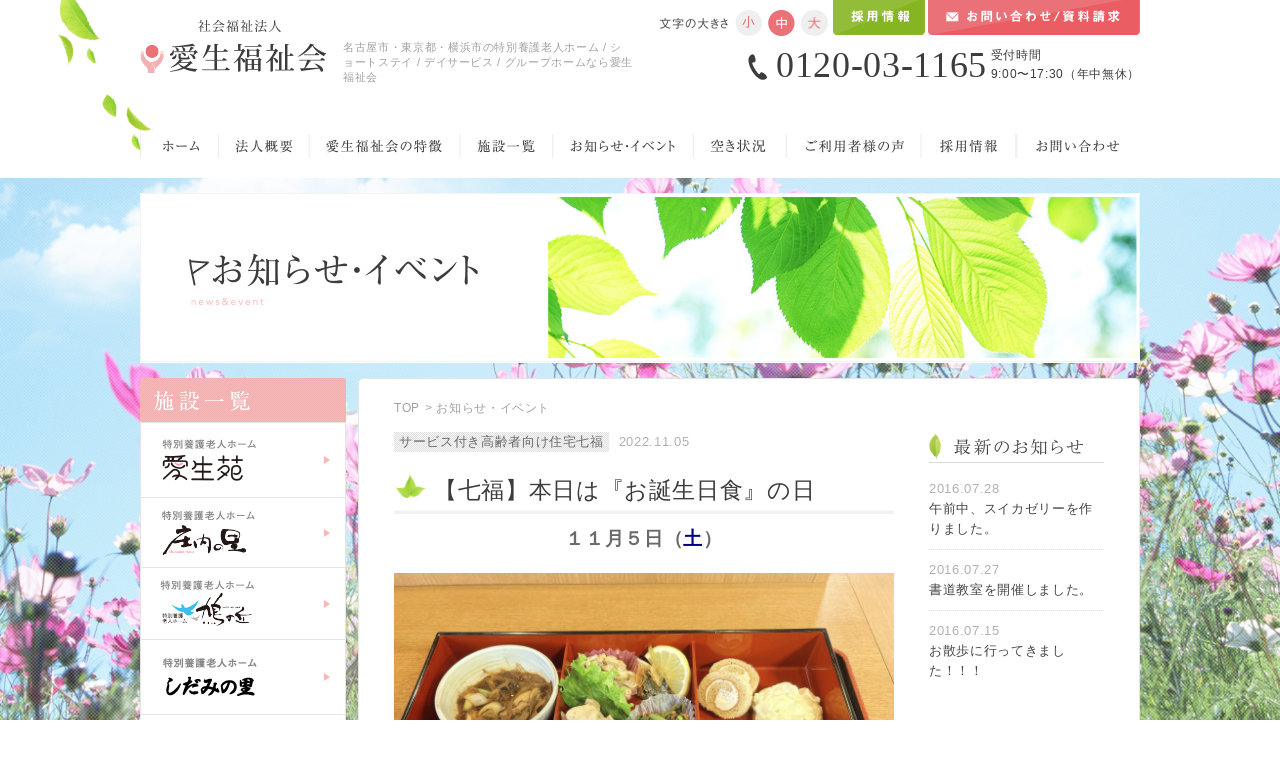

--- FILE ---
content_type: text/html; charset=UTF-8
request_url: https://www.aiseifukusikai.jp/newspost/%E3%80%90%E4%B8%83%E7%A6%8F%E3%80%91%E6%9C%AC%E6%97%A5%E3%81%AF%E3%80%8E%E3%81%8A%E8%AA%95%E7%94%9F%E6%97%A5%E9%A3%9F%E3%80%8F%E3%81%AE%E6%97%A5/
body_size: 42145
content:


<?xml version="1.0" encoding="UTF-8"?><!DOCTYPE html PUBLIC "-//W3C//DTD XHTML 1.0 Transitional//EN" "http://www.w3.org/TR/xhtml1/DTD/xhtml1-transitional.dtd">
<html xmlns="http://www.w3.org/1999/xhtml" xml:lang="ja" lang="ja" >
<head>

<!-- Google Tag Manager -->
<script>(function(w,d,s,l,i){w[l]=w[l]||[];w[l].push({'gtm.start':
new Date().getTime(),event:'gtm.js'});var f=d.getElementsByTagName(s)[0],
j=d.createElement(s),dl=l!='dataLayer'?'&l='+l:'';j.async=true;j.src=
'https://www.googletagmanager.com/gtm.js?id='+i+dl;f.parentNode.insertBefore(j,f);
})(window,document,'script','dataLayer','GTM-KJTBPZB');</script>
<!-- End Google Tag Manager -->
<meta http-equiv="X-UA-Compatible" content="IE=edge,chrome=1">
<meta name="viewport" content="width=device-width, initial-scale=1, maximum-scale=1, user-scalable=0">

<meta http-equiv="Content-Type" content="text/html; charset=UTF-8" />
<meta http-equiv="Content-Script-Type" content="text/javascript" />
<meta http-equiv="Content-Style-Type" content="text/css" />
<title>名古屋・東京・横浜で介護・福祉事業を展開する愛生福祉会</title>
<meta name="description" content="名古屋市・横浜市・東京都を中心に、特別養護老人ホーム、ショートステイ、デイサービス、サービス付き高齢者向け住宅など、多様な介護・福祉事業を展開しています。
法人理念の「愛・誠実・謙虚・感謝」に基づき、皆様の老後が幸せであるようお手伝いさせていただきます。" />
<meta name="keywords" content="ショートステイ,デイサービス,サービス付き高齢者向け住宅,特別養護老人ホーム,名古屋市,横浜市,東京都,愛生福祉会,介護,看護,福祉" />
<!-- CSS ==================================================-->
<link rel="stylesheet" href="/common/css/import.css?13" />

<!-- Favicons ==================================================-->
<link rel="shortcut icon" type="image/x-icon" href="/common/img/icon/favicon.ico" />
<link rel="icon" type="image/x-icon" href="/common/img/icon/favicon.ico" />


<link rel="stylesheet" href="/common/css/individual/download.css?v=171113" />

</head><link rel="stylesheet" type="text/css" href="https://www.aiseifukusikai.jp/common/css/news_sp.css">
<body id="news">

  <!-- Google Tag Manager (noscript) -->
<noscript><iframe src="https://www.googletagmanager.com/ns.html?id=GTM-KJTBPZB"
height="0" width="0" style="display:none;visibility:hidden"></iframe></noscript>
<!-- End Google Tag Manager (noscript) -->

<div class="pc">
	<div id="headerWrap">
	    <!-- /header start -->
	    <div id="headerInner" class="clearfix">
		<div class="theleaf"></div>
			<a href="https://www.aiseifukusikai.jp/"><img src="https://www.aiseifukusikai.jp/common/img/header/logo.png" width="188" height="54" alt="社会福祉法人愛性福祉会" class="logo opa"/></a>
			<h1>名古屋市・東京都・横浜市の特別養護老人ホーム / ショートステイ / デイサービス / グループホームなら愛生福祉会</h1>
			<div class="headerR">
				<a href="https://www.aiseifukusikai.jp/recruit/"><img src="https://www.aiseifukusikai.jp/common/img/btn/btn_06.png" width="92" height="40" class="btnContact02 opa" alt="採用情報"/></a>
				<a href="https://www.aiseifukusikai.jp/contact/"><img src="https://www.aiseifukusikai.jp/common/img/btn/btn_01.png" width="212" height="40" class="btnContact01 opa" alt="お問い合わせ／資料請求"/></a>
				<p class="mb10"><img src="https://www.aiseifukusikai.jp/common/img/header/txt_header.png" width="75" height="26" alt="文字の大きさ"/><span class="imgFont"><a href="#" class="texttoggler" rel="normalview"><img src="https://www.aiseifukusikai.jp/common/img/icon/ico_size_01.png" width="30" height="26" alt="小"/></a><a href="#" class="texttoggler" rel="mediumview"><img src="https://www.aiseifukusikai.jp/common/img/icon/ico_size_02_on.png" width="33" height="26" alt="中"/></a><a href="#" class="texttoggler" rel="largeview"><img src="https://www.aiseifukusikai.jp/common/img/icon/ico_size_03.png"  width="30" height="26" alt="大"/></a></span></p>				
        <p class="taR box_telHeader">
          <a href="tel:0120-03-1165" class="txtPhone_Header">
              <span class="txtPhone_num">0120-03-1165</span>
              <span class="txtPhone_time">受付時間<br>9:00〜17:30（年中無休）</span>
          </a>
        </p>
	            	
			</div>
		 </div>
	    <!-- /header end -->
	</div>


	<div id="gNaviWrap" class="clearfix">
	    <!-- /globalNavi start -->
	    <ul id="gNavi">
			<li id="gNavi01"><a href="https://www.aiseifukusikai.jp/">ホーム</a></li>
			<li id="gNavi02"><a href="https://www.aiseifukusikai.jp/group/">法人概要</a></li>
			<li id="gNavi03"><a href="https://www.aiseifukusikai.jp/strength/">愛生福祉会の特徴</a></li>
			<li id="gNavi04"><a href="https://www.aiseifukusikai.jp/facility/">施設一覧</a></li>
			<li id="gNavi05"><a href="https://www.aiseifukusikai.jp/news/">お知らせ・イベント</a></li>
			<li id="gNavi06"><a href="https://www.aiseifukusikai.jp/availability/">空き状況</a></li>
			<li id="gNavi07"><a href="https://www.aiseifukusikai.jp/voice/">ご利用者様の声</a></li>
			<li id="gNavi08"><a href="https://www.aiseifukusikai.jp/recruit/">採用情報</a></li>
			<li id="gNavi09"><a href="https://www.aiseifukusikai.jp/contact/">お問い合わせ</a></li>
	    </ul>
	    <!-- /globalNavi end -->
	</div>
</div>

<div id="scTop"></div>
<div class="sp header_sp">
		<div class="sp_header">
		<a href="https://www.aiseifukusikai.jp/" class="sp_logo"><img src="https://www.aiseifukusikai.jp/common/img/header/logo.png" alt="社会福祉法人愛性福祉会"</a>
		<a class="btn_cm btn_green btn_header" href="https://www.aiseifukusikai.jp/recruit/" target="_blank">採用情報</a>
		<p class="hamberger">
			<!-- <img src="https://www.aiseifukusikai.jp/common/img/header/menu_open.png" alt="メニュー"/> -->
			<span class="ham"> </span><span class="ber"> </span><span class="ger"> </span>
			<em>メニュー</em>
		</p>
	</div>
	<div class="layerMenu">
		<div class="inLayer">
			<div class="listMenu">
	<h3 class="titleMenu ffHira">コーポレートサイト</h3>
	<ul class="gMenu gMenuFloat clearfix">
		<li><a href="https://www.aiseifukusikai.jp/">TOP</a></li>
		<li><a href="https://www.aiseifukusikai.jp/strength/">愛生福祉会の特徴</a></li>
		<li><a href="https://www.aiseifukusikai.jp/group/">法人概要</a></li>
		<li><a href="https://www.aiseifukusikai.jp/news/">お知らせ・イベント情報</a></li>
		<li><a href="https://www.aiseifukusikai.jp/availability/">空き状況</a></li>
		<li><a href="https://www.aiseifukusikai.jp/voice/">ご利用者様の声</a></li>
	</ul>
	<h3 class="titleMenu titleMenu_ar ffHira">各施設サイト</h3>
		<ul class="gMenu">
					<li>
				<a href="https://www.aiseifukusikai.jp/facility/aiseien/" target="">
					愛生苑				</a>
			</li>
					<li>
				<a href="https://www.aiseifukusikai.jp/facility/shonai/" target="">
					庄内の里				</a>
			</li>
					<li>
				<a href="https://www.aiseifukusikai.jp/facility/hato/" target="">
					鳩の丘				</a>
			</li>
					<li>
				<a href="https://www.aiseifukusikai.jp/facility/shidami/" target="">
					しだみの里				</a>
			</li>
					<li>
				<a href="https://www.aiseifukusikai.jp/facility/kuroisi/" target="">
					黒石荘				</a>
			</li>
					<li>
				<a href="https://www.aiseifukusikai.jp/facility/yasui/" target="">
					安井乃郷				</a>
			</li>
					<li>
				<a href="https://www.aiseifukusikai.jp/facility/mizakura/" target="">
					御桜乃里				</a>
			</li>
					<li>
				<a href="https://www.aiseifukusikai.jp/facility/shinagawa/" target="">
					品川区立上大崎特別養護老人ホームTOP				</a>
			</li>
					<li>
				<a href="https://www.aiseifukusikai.jp/facility/tayanosato/" target="">
					田谷の里				</a>
			</li>
					<li>
				<a href="https://www.aiseifukusikai.jp/facility/jurakuso/" target="">
					寿楽荘				</a>
			</li>
					<li>
				<a href="https://www.aiseifukusikai.jp/facility/yasudaso/" target="">
					安田荘				</a>
			</li>
					<li>
				<a href="https://www.aiseifukusikai.jp/facility/hagino/" target="">
					はぎのデイサービスセンター				</a>
			</li>
					<li>
				<a href="https://www.aiseifukusikai.jp/facility/tsutsui/" target="">
					デイサービスセンター筒井				</a>
			</li>
					<li>
				<a href="https://www.aiseifukusikai.jp/facility/dai2syounai/" target="">
					庄内の里第2デイサービスセンター				</a>
			</li>
					<li>
				<a href="https://www.aiseifukusikai.jp/facility/nakaotai/" target="">
					グループホーム中小田井				</a>
			</li>
					<li>
				<a href="https://www.aiseifukusikai.jp/facility/shichifuku/" target="">
					サービス付き高齢者向け住宅七福				</a>
			</li>
					<li>
				<a href="https://www.aiseifukusikai.jp/facility/ai/" target="">
					ヘルパーステーションあい				</a>
			</li>
					<li>
				<a href="https://www.aiseifukusikai.jp/facility/kamiosaki/" target="">
					ヘルパーステーション上大崎				</a>
			</li>
					<li>
				<a href="https://www.aiseifukusikai.jp/facility/clinic/" target="">
					上大崎クリニック				</a>
			</li>
					<li>
				<a href="https://www.aiseifukusikai.jp/facility/dispencing/" target="">
					みどり薬局				</a>
			</li>
					<li>
				<a href="/facility#an10" target="">
					託児所				</a>
			</li>
			</ul>				
</div>	
			<ul class="list_btn clearfix">
	<li><a href="https://www.aiseifukusikai.jp/contact/" class="btn_cm btn_pink"><img src="https://www.aiseifukusikai.jp/common/img/icon/ico_mail_sp.svg" alt="ico mail">お問い合わせ</a></li>
	<li><a href="https://www.aiseifukusikai.jp/recruit/" class="btn_cm btn_green" target="_blank">採用情報</a></li>
</ul>	
			<div class="sp_Phone">
				<!-- <a href="tel: 0120-03-1165">
					<img src="https://www.aiseifukusikai.jp/common/img/header/tel_header_sp.svg" alt="0120-03-1165">
				</a> -->
        <div class="box_telHeader">
          <a href="tel:0120-03-1165">
            <span class="boxTxtPhone">
              <span class="txtPhone_num">0120-03-1165</span>
              <span class="txtPhone_time">受付時間 9:00〜17:30（年中無休）</span>
            </span>
            <span class="txtCall">タップで電話がかかります</span>
          </a>
        </div>
			</div>
		</div>
	</div>
</div>

  <ul id="bread" class="clearfix sp">
    <li class="home">
      <a href="https://www.aiseifukusikai.jp/">TOP</a>
    </li>
    <li> > お知らせ・イベント</li>
  </ul>
  <div class="banner_sub sp">
    <h3 class="banner_sub_tit">
      <span class="banner_sub_tit_inner">
        <span class="ffHira">お知らせ・イベント</span><span class="txt">news&event</span>
      </span>
    </h3>    
  </div>

  <div class="backgroundFix">
    <div id="container" class="clearfix">
      <!-- /container start -->

      <div class="mainImg pc"><img src="https://www.aiseifukusikai.jp/img/news_event/bnr_news01.jpg" width="1000" height="170" alt="お知らせ・イベント news&event"/></div>

      <div id="mainContent" class="boxWhite">
        <!-- /mainContent start -->             
        <ul id="bread" class="clearfix pc">
          <li class="home">
            <a href="https://www.aiseifukusikai.jp/">TOP</a>
          </li>
          <li> > お知らせ・イベント</li>
        </ul>       


        <div class="clearfix">

          <div class="newsLeft">
            <ul class="ul_news01">
              <li>
                <p class="anchor" id="news4615"></p>
                <div class="clearfix">
                                          <p class="nevlb01">サービス付き高齢者向け住宅七福</p>
                                    <p class="date">
                    2022.11.05                  </p>
                </div>
                <div class="titNews"><h3>【七福】本日は『お誕生日食』の日</h3></div>
                <div class="contentInner">
                                    <p style="text-align: center;"><strong><span style="font-size: 14pt;">１１月５日（<span style="color: #000080;">土</span>）</span></strong></p>
<p><img loading="lazy" class="alignnone size-large wp-image-24278" src="https://www.aiseifukusikai.jp/wp/wp-content/uploads/2022/11/ff65be200e851a5c9b1b7147176c0452-1024x768.jpg" alt="" width="1024" height="768" srcset="https://www.aiseifukusikai.jp/wp/wp-content/uploads/2022/11/ff65be200e851a5c9b1b7147176c0452-1024x768.jpg 1024w, https://www.aiseifukusikai.jp/wp/wp-content/uploads/2022/11/ff65be200e851a5c9b1b7147176c0452-300x225.jpg 300w, https://www.aiseifukusikai.jp/wp/wp-content/uploads/2022/11/ff65be200e851a5c9b1b7147176c0452-150x113.jpg 150w, https://www.aiseifukusikai.jp/wp/wp-content/uploads/2022/11/ff65be200e851a5c9b1b7147176c0452-768x576.jpg 768w, https://www.aiseifukusikai.jp/wp/wp-content/uploads/2022/11/ff65be200e851a5c9b1b7147176c0452-1536x1152.jpg 1536w, https://www.aiseifukusikai.jp/wp/wp-content/uploads/2022/11/ff65be200e851a5c9b1b7147176c0452-2048x1536.jpg 2048w" sizes="(max-width: 1024px) 100vw, 1024px" /></p>
<p style="text-align: center;"><span style="font-size: 14pt;"><strong>メニュー</strong></span></p>
<p style="text-align: center;"><span style="font-size: 14pt;"><strong><span style="color: #800080;">お赤飯</span>、<span style="color: #993300;">牡蠣のどて煮</span>、<span style="color: #008000;">キャベツとアサリのピリ辛焼き</span></strong></span></p>
<p style="text-align: center;"><span style="font-size: 14pt;"><strong><span style="color: #0000ff;">秋刀魚のソテー～黒酢ソース～</span>、<span style="color: #ff00ff;">春菊と桜エビの和え物</span></strong></span></p>
<p style="text-align: center;"><span style="font-size: 14pt;"><strong><span style="color: #808080;">蒸し鶏のクリーム胡麻ダレ</span>、<span style="color: #339966;">かぶのすり流し</span></strong></span></p>
<p style="text-align: center;"><span style="font-size: 14pt;"><strong><span style="color: #ff6600;">紅茶ロールケーキ</span>、<span style="color: #ff9900;">さつま芋とりんごのカナッペ風</span></strong></span></p>
<p>&nbsp;</p>
<p style="text-align: center;"><strong>前回と比べますと、ボリューム感に欠けますが</strong></p>
<p style="text-align: center;"><strong>皆様からのご感想は</strong></p>
<p style="text-align: center;"><span style="color: #ff00ff; font-size: 14pt;"><strong>「このくらいが丁度良い」</strong></span></p>
<p style="text-align: center;"><strong><span style="color: #3366ff; font-size: 14pt;">「今回も美味しかった」</span>等</strong></p>
<p style="text-align: center;"><strong>ご意見をいただきました。</strong></p>                                  </div>
              </li>
            </ul>
          </div>
          <div class="newsRight">
            <ul class="ul_newsr01">
              <li>
                <h3><img src="http://www.aiseifukusikai.jp/img/news_event/tit_news01.png" width="129" height="17" alt="最新のお知らせ" /></h3>
                <ul class="ul_newsr">
                  <li>
                    <p class="date">2016.07.28</p>
                    <a href="http://www.aiseifukusikai.jp/facility/tsutsui/news/type/お知らせ/#news4615">午前中、スイカゼリーを作りました。</a>
                  </li>
                  <li>
                    <p class="date">2016.07.27</p>
                    <a href="http://www.aiseifukusikai.jp/facility/tsutsui/news/type/お知らせ/#news4604">書道教室を開催しました。</a>
                  </li>
                  <li>
                    <p class="date">2016.07.15</p>
                    <a href="http://www.aiseifukusikai.jp/facility/tsutsui/news/type/お知らせ/#news4461">お散歩に行ってきました！！！</a>
                  </li>

                </ul>
              </li>

              <li>
                <h3><img src="http://www.aiseifukusikai.jp/img/news_event/tit_news02.png" width="121" height="17" alt="最新のイベント" /></h3>
                <ul class="ul_newsr">
                  <li>
                    <p class="date">2016.07.21</p>
                    <a href="http://www.aiseifukusikai.jp/facility/tsutsui/news/type/イベント/#news4519">音楽教室開催！！</a>
                  </li>
                  <li>
                    <p class="date">2016.02.10</p>
                    <a href="http://www.aiseifukusikai.jp/facility/tsutsui/news/type/イベント/#news3367">みなさんでたこ焼きをつくりました</a>
                  </li>
                  <li>
                    <p class="date">2015.12.04</p>
                    <a href="http://www.aiseifukusikai.jp/facility/tsutsui/news/type/イベント/#news2766">筒井ではクリスマスの準備中です。</a>
                  </li>

                </ul>
              </li>

            </ul>               
          </div>
        </div>



        
<div class="contactBox pc">
	<img src="https://www.aiseifukusikai.jp/common/img/other/contactbox/txt_number.png" alt="" class="txtPhone"/>
    <a href="https://www.aiseifukusikai.jp/contact/"><img src="https://www.aiseifukusikai.jp/common/img/btn/btn_05.png" width="224" height="43" class="opa btnContact" alt=""/></a>
</div>

        <!-- /maincontent end -->
      </div>
      <div class="contactBoxSp sp">
	<img class="ct_img_01" src="https://www.aiseifukusikai.jp/common/img/other/bg_contact_sp.png" alt="施設ご見学のお申し込み、ご入居ついてのご相談はこちら"/>
	<div class="sp_Phone">
		<a href="tel: 0120-03-1165">
			<img src="https://www.aiseifukusikai.jp/common/img/header/tel_header_sp.svg" alt="0120-03-1165">
		</a>
	</div>
	<a href="https://www.aiseifukusikai.jp/contact/" class="btn_cm btn_pink"><img src="https://www.aiseifukusikai.jp/common/img/icon/ico_mail_sp.svg" alt="ico mail">お問い合わせ / 資料請求</a>
</div>
      <div id="subNavi" class="pc">
<!-- /subnavi start -->
  <p><img src="https://www.aiseifukusikai.jp/common/img/subNavi/tit_subnavi.png" width="206" height="44" alt="施設一覧" /></p>
    <ul class="ul_subNavi ">
    
    <li class=""><a href="https://www.aiseifukusikai.jp/facility/aiseien/" target="" style="">
      <img src="https://www.aiseifukusikai.jp/wp/wp-content/uploads/2019/08/aiseien_top_logo.png" class="opa" alt="愛生苑TOPページ" />
    </a></li>

    
    <li class=""><a href="https://www.aiseifukusikai.jp/facility/shonai/" target="" style="">
      <img src="https://www.aiseifukusikai.jp/wp/wp-content/uploads/2019/08/btn_shop02.png" class="opa" alt="庄内の里TOPページ" />
    </a></li>

    
    <li class=""><a href="https://www.aiseifukusikai.jp/facility/hato/" target="" style="">
      <img src="https://www.aiseifukusikai.jp/wp/wp-content/uploads/2019/08/btn_shop03.png" class="opa" alt="鳩の丘TOPページ" />
    </a></li>

    
    <li class=""><a href="https://www.aiseifukusikai.jp/facility/shidami/" target="" style="">
      <img src="https://www.aiseifukusikai.jp/wp/wp-content/uploads/2023/03/shisetu_top_logo_shidaminosato.png" class="opa" alt="しだみの里TOPページ" />
    </a></li>

    
    <li class=""><a href="https://www.aiseifukusikai.jp/facility/kuroisi/" target="" style="">
      <img src="https://www.aiseifukusikai.jp/wp/wp-content/uploads/2019/08/btn_shop04.png" class="opa" alt="黒石荘TOPページ" />
    </a></li>

    
    <li class=""><a href="https://www.aiseifukusikai.jp/facility/yasui/" target="" style="">
      <img src="https://www.aiseifukusikai.jp/wp/wp-content/uploads/2019/08/btn_shop05.png" class="opa" alt="安井乃郷TOPページ" />
    </a></li>

    
    <li class=""><a href="https://www.aiseifukusikai.jp/facility/mizakura/" target="" style="">
      <img src="https://www.aiseifukusikai.jp/wp/wp-content/uploads/2019/08/btn_shop06.png" class="opa" alt="御桜乃里TOPページ" />
    </a></li>

    
    <li class=""><a href="https://www.aiseifukusikai.jp/facility/shinagawa/" target="" style="">
      <img src="https://www.aiseifukusikai.jp/wp/wp-content/uploads/2019/08/btn_shop17_2.png" class="opa" alt="品川区立上大崎特別養護老人ホームTOP" />
    </a></li>

    
    <li class=""><a href="https://www.aiseifukusikai.jp/facility/tayanosato/" target="" style="">
      <img src="https://www.aiseifukusikai.jp/wp/wp-content/uploads/2019/08/btn_shop07.png" class="opa" alt="田谷の里TOPページ" />
    </a></li>

    
    <li class=""><a href="https://www.aiseifukusikai.jp/facility/jurakuso/" target="" style="">
      <img src="https://www.aiseifukusikai.jp/wp/wp-content/uploads/2019/08/btn_shop09.png" class="opa" alt="寿楽荘TOPページ" />
    </a></li>

    
    <li class=""><a href="https://www.aiseifukusikai.jp/facility/yasudaso/" target="" style="">
      <img src="https://www.aiseifukusikai.jp/wp/wp-content/uploads/2019/08/btn_shop08.png" class="opa" alt="安田荘TOPページ" />
    </a></li>

    
    <li class=""><a href="https://www.aiseifukusikai.jp/facility/hagino/" target="" style="">
      <img src="https://www.aiseifukusikai.jp/wp/wp-content/uploads/2019/08/btn_shop10.png" class="opa" alt="はぎのデイサービスセンターTOPページ" />
    </a></li>

    
    <li class=""><a href="https://www.aiseifukusikai.jp/facility/tsutsui/" target="" style="">
      <img src="https://www.aiseifukusikai.jp/wp/wp-content/uploads/2019/08/logo_shop11.png" class="opa" alt="デイサービスセンター筒井TOPページ" />
    </a></li>

    
    <li class=""><a href="https://www.aiseifukusikai.jp/facility/dai2syounai/" target="" style="">
      <img src="https://www.aiseifukusikai.jp/wp/wp-content/uploads/2019/08/logo_shop12.png" class="opa" alt="庄内の里第2デイサービスセンターTOPページ" />
    </a></li>

    
    <li class=""><a href="https://www.aiseifukusikai.jp/facility/nakaotai/" target="" style="">
      <img src="https://www.aiseifukusikai.jp/wp/wp-content/uploads/2019/08/logo_shop13.png" class="opa" alt="グループホーム中小田井TOPページ" />
    </a></li>

    
    <li class=""><a href="https://www.aiseifukusikai.jp/facility/shichifuku/" target="" style="">
      <img src="https://www.aiseifukusikai.jp/wp/wp-content/uploads/2019/08/btn_shop15.png" class="opa" alt="サービス付き高齢者向け住宅七福TOPページ" />
    </a></li>

    
    <li class=""><a href="https://www.aiseifukusikai.jp/facility/ai/" target="" style="">
      <img src="https://www.aiseifukusikai.jp/wp/wp-content/uploads/2019/08/logo_shop07_01.png" class="opa" alt="ヘルパーステーションあいTOPページ" />
    </a></li>

    
    <li class=""><a href="https://www.aiseifukusikai.jp/facility/kamiosaki/" target="" style="">
      <img src="https://www.aiseifukusikai.jp/wp/wp-content/uploads/2019/08/logo_shop08_01.png" class="opa" alt="ヘルパーステーション上大崎TOPページ" />
    </a></li>

    
    <li class=""><a href="https://www.aiseifukusikai.jp/facility/clinic/" target="" style="">
      <img src="https://www.aiseifukusikai.jp/wp/wp-content/uploads/2021/02/604168194c06e3a738b2111ffec04c29.jpg" class="opa" alt="上大崎クリニックTOPページ" />
    </a></li>

    
    <li class=""><a href="https://www.aiseifukusikai.jp/facility/dispencing/" target="" style="">
      <img src="https://www.aiseifukusikai.jp/wp/wp-content/uploads/2019/08/logo_shop16.png" class="opa" alt="みどり薬局TOPページ" />
    </a></li>

    
    <li class="none"><a href="javascript:void(0);" target="" style="pointer-events: none;">
      <img src="https://www.aiseifukusikai.jp/wp/wp-content/uploads/2021/04/page1_1-scaled.jpg" class="opa" alt="託児所" />
    </a></li>

            <!-- <li class="none"><a href="javascript:void(0);" style="pointer-events: none;"><img src="https://www.aiseifukusikai.jp/common/img/subNavi/txt_shop19.svg" width="94" height="50" alt="" /></a></li> -->
  </ul>
    
<!-- /subnavi end -->
</div>
      <!-- /container end -->
    </div>
  </div>  


  <div class="fixedBtn_recruit pc">
  <a href="https://www.aiseifukusikai.jp/"><img src="/common/img/btn/btn_13.png" width="49" height="118" class="opa" alt="法人トップページ" /></a>
  <a href="https://www.aiseifukusikai.jp/recruit/"><img src="/common/img/btn/btn_02.png" width="49" height="116" class="opa" alt="採用情報" /></a>
<!--   <a href="https://www.aiseifukusikai.jp/contact/"><img src="/common/img/btn/btn_03.png" width="49" height="258" class="opa" alt="お問い合わせ・資料請求" /></a> -->
  <a href="https://www.aiseifukusikai.jp/recruit/entry/"><img src="/common/img/btn/btn_12.png" width="49" height="244" class="opa" alt="エントリーフォームへ" /></a>
</div>

<div id="footerWrap" class="pc">
    <!-- /footer start -->
    <div class="footer01">
		<div class="footerInner ">
			<a href="#headerWrap">
			<span class="gotop"><img src="/common/img/btn/btn_04.png" width="125" height="27" class="opa"  alt="ページトップ" /></span>
			<span class="hatoTop"><img src="/common/img/btn/btn_pagetop.png" width="126" height="28" class="opa" alt="ページトップ" /></span>
			<span class="ryuTop"><img src="/common/img/btn/btn_07.png" width="126" height="28" class="opa" alt="ページトップ" /></span>
			<span class="yasuiTop"><img src="/common/img/btn/btn_08.png" width="126" height="28" class="opa" alt="ページトップ" /></span>
			<span class="shitiTop"><img src="/common/img/btn/btn_09.png" width="126" height="28" class="opa" alt="ページトップ" /></span>
			<span class="misaTop"><img src="/common/img/btn/btn_10.png" width="126" height="28" class="opa" alt="ページトップ" /></span>
            <span class="tudoitop"><img src="/img/tudoi/btn_04.png" width="125" height="27" class="opa"  alt="ページトップ" /></span>
            <span class="syonaitop"><img src="/img/facility/syonai/btn_04.png" width="125" height="27" class="opa"  alt="ページトップ" /></span>
            <span class="yasudasoutop"><img src="/img/facility/yasudasou/btn_gotop.png" width="125" height="27" class="opa" alt="ページトップ" /></span>
			<span class="nakaoTop"><img src="/common/img/btn/btn_11.png" width="126" height="28" class="opa" alt="ページトップ" /></span>
			<span class="haginotop"><img src="/img/facility/hagino/btn_gotop.png" width="125" height="27" class="opa" alt="ページトップ" /></span>
            <span class="syonai2top"><img src="/img/facility/syonai2/btn_gotop.png" width="125" height="27" class="opa" alt="ページトップ" /></span>
            <span class="kuroisitop"><img src="/img/facility/kuroishisou/btn_gotop.png" width="125" height="27" class="opa" alt="ページトップ" /></span>
            <span class="tayanosatotop"><img src="/img/facility/tayanosato/btn_gotop.png" width="125" height="27" class="opa" alt="ページトップ" /></span>
            <span class="tutuitop"><img src="/img/facility/tutui/btn_gotop.png" width="125" height="27" class="opa" alt="ページトップ" /></span>
				<span class="kamiosakitop"><img src="/img/facility/kamiosaki/btn_pagetop.png" width="125" height="27" class="opa" alt="ページトップ" /></span>
				<span class="dispencingtop"><img src="/img/facility/dispencing/btn_pagetop.png" width="125" height="27" class="opa" alt="ページトップ" /></span>
    		</a>
			<div class="clearfix">
				<ul class="ul_footer mr30">
					<li class="lititle">コーポレートサイト</li>
					<li ><a href="https://www.aiseifukusikai.jp/">TOP</a></li>
					<li><a href="https://www.aiseifukusikai.jp/strength/">愛生福祉会の特徴</a></li>
					<li><a href="https://www.aiseifukusikai.jp/group/">法人概要</a></li>
					<li><a href="https://www.aiseifukusikai.jp//news/">お知らせ・イベント情報</a></li>
					<li><a href="https://www.aiseifukusikai.jp/availability/">空き状況</a></li>
					<li><a href="https://www.aiseifukusikai.jp/voice/">ご利用者様の声</a></li>
				</ul>
								<ul class="ul_footer">
					<li class="lititle">各施設サイト</li>
											<li>
							<a href="https://www.aiseifukusikai.jp/facility/aiseien/" target="">
								- 愛生苑							</a>
						</li>
											<li>
							<a href="https://www.aiseifukusikai.jp/facility/shonai/" target="">
								- 庄内の里							</a>
						</li>
											<li>
							<a href="https://www.aiseifukusikai.jp/facility/hato/" target="">
								- 鳩の丘							</a>
						</li>
											<li>
							<a href="https://www.aiseifukusikai.jp/facility/shidami/" target="">
								- しだみの里							</a>
						</li>
											<li>
							<a href="https://www.aiseifukusikai.jp/facility/kuroisi/" target="">
								- 黒石荘							</a>
						</li>
											<li>
							<a href="https://www.aiseifukusikai.jp/facility/yasui/" target="">
								- 安井乃郷							</a>
						</li>
											<li>
							<a href="https://www.aiseifukusikai.jp/facility/mizakura/" target="">
								- 御桜乃里							</a>
						</li>
											<li>
							<a href="https://www.aiseifukusikai.jp/facility/shinagawa/" target="">
								- 品川区立上大崎特別養護老人ホームTOP							</a>
						</li>
											<li>
							<a href="https://www.aiseifukusikai.jp/facility/tayanosato/" target="">
								- 田谷の里							</a>
						</li>
											<li>
							<a href="https://www.aiseifukusikai.jp/facility/jurakuso/" target="">
								- 寿楽荘							</a>
						</li>
											<li>
							<a href="https://www.aiseifukusikai.jp/facility/yasudaso/" target="">
								- 安田荘							</a>
						</li>
									</ul>
				<ul class="ul_footer mr30">
					<li class="lititle">&nbsp;</li>
											<li>
							<a href="https://www.aiseifukusikai.jp/facility/hagino/" target="">
								- はぎのデイサービスセンター							</a>
						</li>
											<li>
							<a href="https://www.aiseifukusikai.jp/facility/tsutsui/" target="">
								- デイサービスセンター筒井							</a>
						</li>
											<li>
							<a href="https://www.aiseifukusikai.jp/facility/dai2syounai/" target="">
								- 庄内の里第2デイサービスセンター							</a>
						</li>
											<li>
							<a href="https://www.aiseifukusikai.jp/facility/nakaotai/" target="">
								- グループホーム中小田井							</a>
						</li>
											<li>
							<a href="https://www.aiseifukusikai.jp/facility/shichifuku/" target="">
								- サービス付き高齢者向け住宅七福							</a>
						</li>
											<li>
							<a href="https://www.aiseifukusikai.jp/facility/ai/" target="">
								- ヘルパーステーションあい							</a>
						</li>
											<li>
							<a href="https://www.aiseifukusikai.jp/facility/kamiosaki/" target="">
								- ヘルパーステーション上大崎							</a>
						</li>
											<li>
							<a href="https://www.aiseifukusikai.jp/facility/clinic/" target="">
								- 上大崎クリニック							</a>
						</li>
											<li>
							<a href="https://www.aiseifukusikai.jp/facility/dispencing/" target="">
								- みどり薬局							</a>
						</li>
											<li>
							<a href="/facility#an10" target="">
								- 託児所							</a>
						</li>
									</ul>
				<ul class="ul_footer">
					<li class="lititle">採用特設サイト</li>
					<li><a href="https://www.aiseifukusikai.jp/recruit/">採用情報</a></li>
					<li><a href="https://www.aiseifukusikai.jp/recruit/attractive.php">愛生福祉会で働く魅力</a></li>
					<li><a href="https://www.aiseifukusikai.jp/recruit/interview/">  先輩インタビュー</a></li>
					<li><a href="https://www.aiseifukusikai.jp/recruit/days/">  スタッフの一日</a></li>
					<li><a href="https://www.aiseifukusikai.jp/recruit/faq/">  よくある質問集</a></li>
					<li><a href="https://www.aiseifukusikai.jp/recruit/news/">  採用に関するお知らせ</a></li>
					<li><a href="https://www.aiseifukusikai.jp/recruit/requirement.php">  募集要項</a></li>
					<li><a href="https://www.aiseifukusikai.jp/recruit/entry/">  エントリーフォーム</a></li>
				</ul>
				<div class="footerR">
					<p><img src="/common/img/footer/txt_footer02.png" width="205" height="21" alt="社会福祉法人愛性福祉会" /></p>
					<p class="mt10">〒462-0025<br />名古屋市北区鳩岡町一丁目7番地20<br />TEL：052-916-3759<br />FAX：052-916-3764</p>
					<p class="mt20"><img src="/common/img/footer/txt_footer03.png" width="210" height="39" alt="0120-03-1165" /></p>
					<p class="t10b10"><a href="https://www.aiseifukusikai.jp/contact/"><img src="/common/img/footer/btn_footer01.png" width="209" height="36" alt="お問い合わせ／資料請求" class="opa" /></a></p>
					<p><a href="https://www.aiseifukusikai.jp/recruit/"><img src="/common/img/footer/btn_footer02.png" width="209" height="36" alt="採用情報"  class="opa" /></a></p>
				</div>
			</div>
			<p class="mt20">
        <a href="https://www.aiseifukusikai.jp/download/"><img src="/common/img/footer/btn_ftp01.png" width="313" height="64" alt="" class="opa"></a>
        <a class="urlinstargram" href="https://www.instagram.com/aiseifukushikai_jimukyoku" target="_blank"><img src="/common/img/footer/instagram.png" width="278" height="64" alt="" class="opa"></a>
      </p>
		</div>
	 </div>

	 <div class="footer02">
		<div class="footerInner clearfix">
			<p>｜　<a href="https://www.aiseifukusikai.jp/privacypolicy/">個人情報保護方針</a>　｜　<a href="https://www.aiseifukusikai.jp/sitemap/">サイトマップ</a>　｜</p>
		</div>
	 </div>
	 <p class="copyright">Copyright© <a href="https://www.aiseifukusikai.jp/">名古屋市の特別養護老人ホーム / ショートステイ / デイサービス / グループホームなら愛生福祉会</a>. All Rights Reserved.</p>
    <!-- /footer end -->
</div>

<div class="sp footer_sp">
	<div class="listMenu">
	<h3 class="titleMenu ffHira">コーポレートサイト</h3>
	<ul class="gMenu gMenuFloat clearfix">
		<li><a href="https://www.aiseifukusikai.jp/">TOP</a></li>
		<li><a href="https://www.aiseifukusikai.jp/strength/">愛生福祉会の特徴</a></li>
		<li><a href="https://www.aiseifukusikai.jp/group/">法人概要</a></li>
		<li><a href="https://www.aiseifukusikai.jp/news/">お知らせ・イベント情報</a></li>
		<li><a href="https://www.aiseifukusikai.jp/availability/">空き状況</a></li>
		<li><a href="https://www.aiseifukusikai.jp/voice/">ご利用者様の声</a></li>
	</ul>
	<h3 class="titleMenu titleMenu_ar ffHira">各施設サイト</h3>
		<ul class="gMenu">
					<li>
				<a href="https://www.aiseifukusikai.jp/facility/aiseien/" target="">
					愛生苑				</a>
			</li>
					<li>
				<a href="https://www.aiseifukusikai.jp/facility/shonai/" target="">
					庄内の里				</a>
			</li>
					<li>
				<a href="https://www.aiseifukusikai.jp/facility/hato/" target="">
					鳩の丘				</a>
			</li>
					<li>
				<a href="https://www.aiseifukusikai.jp/facility/shidami/" target="">
					しだみの里				</a>
			</li>
					<li>
				<a href="https://www.aiseifukusikai.jp/facility/kuroisi/" target="">
					黒石荘				</a>
			</li>
					<li>
				<a href="https://www.aiseifukusikai.jp/facility/yasui/" target="">
					安井乃郷				</a>
			</li>
					<li>
				<a href="https://www.aiseifukusikai.jp/facility/mizakura/" target="">
					御桜乃里				</a>
			</li>
					<li>
				<a href="https://www.aiseifukusikai.jp/facility/shinagawa/" target="">
					品川区立上大崎特別養護老人ホームTOP				</a>
			</li>
					<li>
				<a href="https://www.aiseifukusikai.jp/facility/tayanosato/" target="">
					田谷の里				</a>
			</li>
					<li>
				<a href="https://www.aiseifukusikai.jp/facility/jurakuso/" target="">
					寿楽荘				</a>
			</li>
					<li>
				<a href="https://www.aiseifukusikai.jp/facility/yasudaso/" target="">
					安田荘				</a>
			</li>
					<li>
				<a href="https://www.aiseifukusikai.jp/facility/hagino/" target="">
					はぎのデイサービスセンター				</a>
			</li>
					<li>
				<a href="https://www.aiseifukusikai.jp/facility/tsutsui/" target="">
					デイサービスセンター筒井				</a>
			</li>
					<li>
				<a href="https://www.aiseifukusikai.jp/facility/dai2syounai/" target="">
					庄内の里第2デイサービスセンター				</a>
			</li>
					<li>
				<a href="https://www.aiseifukusikai.jp/facility/nakaotai/" target="">
					グループホーム中小田井				</a>
			</li>
					<li>
				<a href="https://www.aiseifukusikai.jp/facility/shichifuku/" target="">
					サービス付き高齢者向け住宅七福				</a>
			</li>
					<li>
				<a href="https://www.aiseifukusikai.jp/facility/ai/" target="">
					ヘルパーステーションあい				</a>
			</li>
					<li>
				<a href="https://www.aiseifukusikai.jp/facility/kamiosaki/" target="">
					ヘルパーステーション上大崎				</a>
			</li>
					<li>
				<a href="https://www.aiseifukusikai.jp/facility/clinic/" target="">
					上大崎クリニック				</a>
			</li>
					<li>
				<a href="https://www.aiseifukusikai.jp/facility/dispencing/" target="">
					みどり薬局				</a>
			</li>
					<li>
				<a href="/facility#an10" target="">
					託児所				</a>
			</li>
			</ul>				
</div>	<div class="ft_info">
		<a href="https://www.aiseifukusikai.jp/" class="logo_ft_sp" ><img src="/common/img/footer/logo_footer_sp.svg" alt="" /></a>
		<p class="ft_txt">
			〒462-0025<br/>名古屋市北区鳩岡町一丁目7番地20<br/>TEL：052-916-3759 / FAX：052-916-3764
		</p>
		<ul class="list_btn clearfix">
	<li><a href="https://www.aiseifukusikai.jp/contact/" class="btn_cm btn_pink"><img src="https://www.aiseifukusikai.jp/common/img/icon/ico_mail_sp.svg" alt="ico mail">お問い合わせ</a></li>
	<li><a href="https://www.aiseifukusikai.jp/recruit/" class="btn_cm btn_green" target="_blank">採用情報</a></li>
</ul>    <p class="mb20"><a class="urlinstargram" href="https://www.instagram.com/aiseifukushikai_jimukyoku" target="_blank"><img src="/common/img/footer/instagram_sp.png" width="148" height="35" alt="" class="opa"></a></p>
		<ul class="link_footer">
			<li><a href="https://www.aiseifukusikai.jp/privacypolicy/">個人情報保護方針</a></li>
			<li><a href="https://www.aiseifukusikai.jp/sitemap/">サイトマップ</a></li>
		</ul>
	</div>
	<div class="img_footer">
		<img src="/common/img/footer/bg_footer02_sp.jpg" alt="その人がその人らしく、笑顔に満ちあふれた生活を。" />
	</div>
	<div class="copyright_footer">Copyright© 名古屋市の特別養護老人ホーム / ショートステイ / デイサービス /<br/>グループホームなら愛生福祉会. All Rights Reserved.</div>
</div>


<script src="https://ajax.googleapis.com/ajax/libs/jquery/1.7.1/jquery.min.js"></script>
<script type="text/javascript" src="https://www.aiseifukusikai.jp/common/js/smoothscroll.js"></script>
<script type="text/javascript" src="https://www.aiseifukusikai.jp/common/js/jquery.jcarousel.js"></script>
<script type="text/javascript" src="https://www.aiseifukusikai.jp/common/js/jcarousel.basic.js"></script>
<!-- FlexSlider -->
<script defer src="https://www.aiseifukusikai.jp/common/js/jquery.flexslider.js"></script>

<script type="text/javascript" src="https://www.aiseifukusikai.jp/common/js/biggerlink.js"></script>
<script type="text/javascript">
$(function(){
	$('.biggerlink li').biggerlink();
});

    $(document).ready(function() {
        var numberpage = $('.wppage .pages');
        var strpageval = numberpage.html();
        if(strpageval) {
          var strpage = strpageval.split(' / ');
          console.log(strpage);
          var str_replace = '<input type="number" value="'+strpage[0]+'" name="currentpage" id="currentpage" step="1" maxlength="1" pattern="[1-6]{1}" min="1" max="'+strpage[1]+'">'+" / "+strpage[1];
      numberpage.html(str_replace);

          $("#currentpage").on('keyup', function (e) {
            key_num = parseInt($(this).val());
            if(e.which === 13) {
              if(key_num>strpage[1] || key_num<1 || key_num=="") {
                alert("ページが存在しません。再度、ご選択してください！")
              }
              else {
                //Disable textbox to prevent multiple submit
                $(this).attr("disabled", "disabled");

                //Do Stuff, submit, etc..
                location.href = "https://www.aiseifukusikai.jp/page/"+key_num+"/";

                //Enable the textbox again if needed.
                $(this).removeAttr("disabled");
              }
            }
          });
        }
    });
</script>
<script src="https://www.aiseifukusikai.jp/common/js/jquery.matchHeight.min.js"></script>
<script type="text/javascript" src="https://www.aiseifukusikai.jp/common/js/common.js"></script>
<script type="text/javascript" src="https://www.aiseifukusikai.jp/common/js/doctextsizer.js"></script>

<script type="text/javascript">
  jQuery(function() {
      jQuery("a").click(function(e) {
          var ahref = jQuery(this).attr('href');
          if (ahref.indexOf("www.aiseifukusikai.jp") != -1 || ahref.indexOf("http") == -1 ) {
              ga('send', 'event', 'inlink', 'click', ahref);}
          else {
              ga('send', 'event', 'outlink', 'click', ahref);}
        });
    });
</script>

<script>
$(document).ready(function() {
    var ua = navigator.userAgent;
    if(ua.indexOf('iPhone') > 0 || ua.indexOf('Android') > 0) {
		$('.hTel').parent('span').replaceWith( '<a href="tel:0120-03-1165">' + $('.hTel').parent('span').html() + "</a>" );
    }

    $(".gMenuFloat li").matchHeight();
});
</script>
<script type="text/javascript">documenttextsizer.setup("texttoggler")</script>
</body>
</html>

--- FILE ---
content_type: text/css
request_url: https://www.aiseifukusikai.jp/common/css/import.css?13
body_size: 348
content:
@charset "UTF-8";
/*
*
*import.css
*
*version -- 1.0
*update -- 2013/mm/dd
*
*/
@import url("base.css");
@import url("layout.css");
@import url("individual/top.css");
@import url("individual/sub.css");
@import url("individual/kamiosaki.css");
@import url("individual/yasudasou-hagino.css");
@import url("individual/syonai.css");
@import url("recruit_q.css");
@import url("individual/sub_news.css");
@import url("layout_sp.css");

--- FILE ---
content_type: text/css
request_url: https://www.aiseifukusikai.jp/common/css/individual/download.css?v=171113
body_size: 2847
content:
.downloadWrap a:hover {
	opacity: 0.6;
}
.downloadWrap .h2download01 {
	padding-bottom: 14px;
	background: url(../../../img/download/icon_line.png) left bottom repeat-x;
}
.downloadWrap .box01Wrap {
	padding-top: 15px;
}
.downloadWrap .box01 {
	background: url(../../../img/download/bg_0101.png) left top repeat-x;
	margin-right: -10px;
	padding: 20px 0 0 20px;
}
.downloadWrap .box01 .imgdiv {
	float: left;
	padding-right: 66px;
}
.downloadWrap .box01 .divtxt {
	float: left;
	padding-top: 48px;
}
.downloadWrap .box01 .txt01 {
	color: #686868;
	font-size: 16px;
	font-weight: bold;
	letter-spacing: 0.5px;
}
.downloadWrap .box01 .btn01 {
	display: block;
	margin: 11px 0 0 4px;
	width: 274px;
	background: url(../../../img/download/bg_btn01.png) left top no-repeat, url(../../../img/download/icon_01.png) 18px center no-repeat;
	background-size: 100% 100%, 18px auto;
	color: #686868;
	font-size: 16px;
	font-weight: bold;
}
.downloadWrap .box02 {
	padding-top: 40px;
}
.downloadWrap .box02 .ul01 {
	margin-top: 25px;
}
.downloadWrap .box02 .ul01 li {
	float: left;
	width: 174px;
	margin-right: 4px;
	margin-bottom: 8px;
}
.downloadWrap .box02 .ul01 li:nth-child(4n) {
	margin-right: 0;
}
.downloadWrap .h3download01 {
	position: relative;
	margin: 22px 0 22px;
	background: #DF6F74;
	padding-left: 30px;
	line-height: 38px;
	border-radius: 5px;
	color: #fff;
	font-size: 16px;
	font-weight: bold;
}
.downloadWrap .h3download01:before {
	content: '';
	position: absolute;
	top: 8px;
	bottom: 8px;
	left: 10px;
	width: 4px;
	background: #fff;
}
.downloadWrap .h4download01 {
	margin: 0 20px 10px;
	background: #FDF3F3;
	border-radius: 5px;
	padding-left: 14px;
	line-height: 34px;
	color: #DF6F74;
	font-size: 15px;
	font-weight: bold;
}
.downloadWrap .box02 .ul02 {
	padding-left: 35px;
	padding-bottom: 40px;
}
.downloadWrap .box02 .ul02 li {
	float: left;
	width: 50%;
	padding-bottom: 10px;
}
.downloadWrap .box02 .ul02 .txt {
	padding-left: 10px;
	color: #484848;
	font-size: 13px;
	text-decoration: underline;
	font-feature-settings: "palt";
}


.downloadWrap .box03 {
	padding-top: 60px;
}
.downloadWrap .box03 .ul01 {
	padding-top: 25px;
}
.downloadWrap .box03 .ul01 li {
	float: left;
	width: 23.725%;
	margin-right: 1.7%;
}
.downloadWrap .box03 .ul01 li:nth-child(4n) {
	margin-right: 0;
}
.downloadWrap .box03 .ul01 a {
	position: relative;
	display: block;
	margin-bottom: 12px;
	background: #F2F2F2;
	padding: 15px 15px;
	border-left: #EC7278 3px solid;
	font-size: 14px;
	color: #3C3C3C;
}
.downloadWrap .box03 .ul01 a:after {
	position: absolute;
	content: "";
    display: block;
    border-top: 1px solid #bababa;
    border-right: 1px solid #bababa;
    top: 50%;
    margin-top: -5px;
    right: 10px;
    width: 6px;
    height: 6px;
    -webkit-transform: rotate(45deg);
    -moztransform: rotate(45deg);
    -ms-transform: rotate(45deg);
    -o-transform: rotate(45deg);
    transform: rotate(45deg);
}

--- FILE ---
content_type: text/css
request_url: https://www.aiseifukusikai.jp/common/css/news_sp.css
body_size: 3529
content:
.ul_newsr_inner{
	margin: 0;
}
@media only screen and (max-width: 767px){
	div#mainContent{
		float: none;
		padding: 25px 15px;
		margin: 0;
	}
	.banner_sub{
		background: url('../../../img/news_event/bnr_news01_sp.jpg') right center/150px no-repeat;
		height: 120px;
	}
	.banner_sub_img{
		max-width: 150px;
		width: 150px;
		min-width: 150px;
	}
	.banner_sub_tit_inner{
		padding-left: 30px;
	}
	.banner_sub_tit_inner .ffHira{
		background: url('../../../img/news_event/ico_bnr.svg') left center/15px no-repeat;
		padding-left: 18px;
	}
	.banner_sub .banner_sub_icon{
		top: 6px;
	}
	.spCenter{
		margin-bottom: 40px;
	}
	.newsLeft{
		width: auto;
		float: none;
	}
	.newsBox{
		padding: 28px 15px 10px;
		margin-bottom: 45px;
	}
	.newsBox h3 img{
		width: auto;
		height: auto
	}
	.newsBox .pickupdiv{

	}
	.newsBox .imgpickup{
		width: 115px;
		height: auto;
		border-color: #fff;
	}
	.newsBox .pickupdiv .t10b10{
		margin-bottom: 0;
	}
	.newsBox h4{
		font-size: 14px;
		line-height: 20px;
		letter-spacing: 0.025rem;
		text-decoration: underline;
	}
	.pickupdiv .contentInner{
	    display: -webkit-box;
	    -webkit-line-clamp: 3;
	    -webkit-box-orient: vertical;
	    overflow: hidden;
	}
	.fontMeta{
		font-size: 12px;
	}
	.ul_news01 .nevlb01{
		display: inline-block;
		float: none;
		margin-right: 3px;
		margin-bottom: 5px;
	}
	.ul_news01 .nevlb01,span.newsCat{
		padding: 3px 10px;
	}
  .pickupdiv span.newsCat{
    padding-top: 1px;
    padding-bottom: 1px;
    margin-top: 3px;
  }
	span.newsCat{
		margin-left: 3px;
    line-height: 15px;
	}
	.ul_news01 .date{
		display: inline;
	}
	.ul_news01 .titNews{
		padding-bottom: 15px;
	}
	.ul_news01 .titNews h3{
		font-size: 19px;
		line-height: 23px;
		font-weight: bold;
		padding-top: 2px;
		padding-bottom: 2px;
		min-height: 0;
	}
	.contentInner > img, .contentInner p > img, .contentInner p a > img{
		margin-bottom: 15px;
	}
	.ul_news01 li{
		padding-bottom: 40px;
		margin-bottom: 60px;
		border-bottom: 1px dotted #000;
	}
	.ul_news01 li:last-child{
		margin-bottom: 0;
		padding-bottom: 0;
		border-bottom: none;
	}

	.newsRight{
		width: 100%;
		float: none;
	}
	.ul_newsr{
		overflow: hidden;
	}
	.ul_newsr01 .title_cm{
		background-position: left 0 top;
		padding: 5px 0;
		padding-left: 30px;
		background-size: 17px;
		margin-bottom: 5px;
	}
	.ul_newsr01 .ul_newsr li{
		display: table;
		width: 100%;
		border-bottom: 1px solid #E6E6E6;
		border-top: none;
		padding: 18px 0;
	}
	.ul_newsr01 .ul_newsr li .img,.ul_newsr01 .ul_newsr li .ul_newsr_inner{
		display: table-cell;
		vertical-align: top;
		width: 90%;
	}
	.ul_newsr01 .ul_newsr li .img{
			min-width: 67px;
			width: 67px;
			max-width: 67px;
	}
	.ul_newsr01 .ul_newsr li .ul_newsr_inner{
		padding-left: 10px;
		overflow: hidden;
	}
	span.newsCat,.ul_newsr .date{
		font-size: 12px;
		line-height: 15px;
		display: inline-block;
	}
	.ul_newsr_inner a{
		text-decoration: underline;
		display: block;
		margin-top: 5px;
	}
	.dInline{
		display: inline;
	}
	.newsr_btn{
		margin-top: 22px;
	}
	.ul_newsr01 > li{
		margin-bottom: 40px;
	}
	.newsBox .pickupdiv .txtNew{
		font-size: 11px;
		line-height: 15px;
	}

  #aiseien .wp-pagenavi{
    margin-bottom: 30px;
  }

	#aiseien .spCenter{
		display: none;
	}
	#aiseien .backgroundshop{
		padding-left: 0;
		padding-right: 0;
		padding-top: 5px;
	}
	#aiseien #mainContent{
		padding: 20px 0 0;
	}
	#aiseien .wp-pagenavi{
		padding: 0;
	}
	.wp-pagenavi a.nextpostslink{

	}
  #aiseien .newsRight{
    display: none;
  }

}

/* iphone5 */
@media only screen and (max-width: 320px){
	.title_cm_2 span{
		font-size: 20px;
	}
}

--- FILE ---
content_type: text/css
request_url: https://www.aiseifukusikai.jp/common/css/base.css
body_size: 9951
content:
@charset "UTF-8";
/*===========================================================
creation-date :
last update :
============================================================*/

/*-----------------------------------------------------------
div
------------------------------------------------------------*/
div {
  text-align:left;
  margin-bottom: 20px;
  }
/*-----------------------------------------------------------
clearfix
------------------------------------------------------------*/
.clearfix:after {
  content: ".";
  display: block;
  clear: both;
  height: 0;
  visibility: hidden;
  line-height:0;
  }
.clearfix { display: inline-block; }
/* exlude MacIE5 \*/
* html .clearfix { height: 1% }
.clearfix {display:block;}
/* end MacIE5 */
/*-----------------------------------------------------------
img
------------------------------------------------------------*/
img {
  margin:0;
  padding:0;
  vertical-align:bottom;
  border: 0;
  }
table img {
  margin:0;
  padding:0;
  vertical-align:bottom;
  border: 0;
  }
/*-----------------------------------------------------------
p
------------------------------------------------------------*/
p {
  margin:0;
  padding:0;
  }
/*-----------------------------------------------------------
ul
------------------------------------------------------------*/
ol, ul
{
  list-style: none;
  margin:0;
    padding:0;
}
/*-----------------------------------------------------------
Link
------------------------------------------------------------*/
a:link {
  color:#444;
  text-decoration:none;
  }
a:visited {
  color:#444;
  text-decoration:none;
  }
a:hover {
  color:#aaa;
  text-decoration:none;
}
a:active {
  color:#64AB18;
  text-decoration:none;
  }
/*-----------------------------------------------------------
margin
------------------------------------------------------------*/
.t0b5 { margin:0 0 5px 0; overflow:hidden; }
.t0b10 { margin:0 0 10px 0; overflow:hidden; }
.t0b15 { margin:0 0 15px 0; overflow:hidden; }
.t0b20 { margin:0 0 20px 0; overflow:hidden; }
.t0b25 { margin:0 0 25px 0; overflow:hidden; }
.t0b30 { margin:0 0 30px 0; overflow:hidden; }
.t0b35 { margin:0 0 35px 0; overflow:hidden; }
.t0b40 { margin:0 0 40px 0; overflow:hidden; }
.t0b45 { margin:0 0 45px 0; overflow:hidden; }
.t0b50 { margin:0 0 50px 0; overflow:hidden; }
.t0b55 { margin:0 0 55px 0; overflow:hidden; }
.t0b60 { margin:0 0 60px 0; overflow:hidden; }

.t5b0 { margin:5px 0 0 0; overflow:hidden; }
.t5b10 { margin:5px 0 10px 0; overflow:hidden; }
.t5b20 { margin:5px 0 20px 0; overflow:hidden; }
.t5b30 { margin:5px 0 30px 0; overflow:hidden; }

.t10b0 { margin:10px 0 0 0; overflow:hidden; }
.t10b10 { margin:10px 0; overflow:hidden; }
.t10b20 { margin:10px 0 20px 0; overflow:hidden; }
.t10b30 { margin:10px 0 30px 0; overflow:hidden; }

.t20b0 { margin:20px 0 0 0; overflow:hidden; }
.t20b5 { margin:20px 0 5px 0; overflow:hidden; }
.t20b10 { margin:20px 0 10px 0; overflow:hidden; }
.t20b20 { margin:20px 0; overflow:hidden; }
.t20b30 { margin:20px 0 30px 0; overflow:hidden; }
.t20b40 { margin:20px 0 40px 0; overflow:hidden; }

.t30b0 { margin:30px 0 0 0; overflow:hidden; }
.t30b5 { margin:30px 0 5px 0; overflow:hidden; }
.t30b10 { margin:30px 0 10px 0; overflow:hidden; }
.t30b20 { margin:30px 0 20px 0; overflow:hidden; }
.t30b30 { margin:30px 0; overflow:hidden; }


.mt0{ margin-top: 0px !important; }
.mt5{ margin-top: 5px !important; }
.mt10{ margin-top: 10px !important; }
.mt15{ margin-top: 15px !important; }
.mt20{ margin: 20px 0 10px; !important; }
.mt25{ margin-top: 25px !important; }
.mt30{ margin-top: 30px !important; }
.mt35{ margin-top: 35px !important; }
.mt40{ margin-top: 40px !important; }
.mt45{ margin-top: 45px !important; }
.mt50{ margin-top: 50px !important; }
.mt55 { margin-top:55px !important; }
.mt60 { margin-top:60px !important; }
.mt65 { margin-top:65px !important; }
.mt70 { margin-top:70px; !important }
.mt170 { margin-top:170px !important; }

.mb5{ margin-bottom: 5px !important; }
.mb10{ margin-bottom: 10px !important; }
.mb15{ margin-bottom: 15px !important; }
.mb20{ margin-bottom: 20px !important; }
.mb25{ margin-bottom: 25px !important; }
.mb30{ margin-bottom: 30px !important; }
.mb35{ margin-bottom: 35px !important; }
.mb40{ margin-bottom: 40px !important; }
.mb45{ margin-bottom: 45px !important; }
.mb50{ margin-bottom: 50px !important; }
.mb65{ margin-bottom: 65px !important; }

.mr5{ margin-right: 5px; }
.mr15{ margin-right: 15px !important; }
.mr10{ margin-right: 10px; }
.mr20{ margin-right: 20px; }
.mr30{ margin-right: 30px; }
.mr40{ margin-right: 40px; }
.mr50{ margin-right: 50px; }

.ml5{ margin-left: 5px; }
.ml15{ margin-left: 15px !important; }
.ml10{ margin-left: 10px; }
.ml7{ margin-left: 7px; }
.ml20{ margin-left: 20px; }
.ml30{ margin-left: 30px; }
.ml40{ margin-left: 40px; }
.ml50{ margin-left: 50px; }



/*-----------------------------------------------------------
padding
------------------------------------------------------------*/
.p10b10 { padding:10px 0; overflow:hidden; }
.p20b20 { padding:20px 0; overflow:hidden; }
.p30b30 { padding:30px 0 !important; overflow:hidden; }
.p20b30 { padding:0 0 30px 0 !important; overflow:hidden; }
.p40b40 { padding:40px 0; overflow:hidden; }
.p50b50 { padding:50px 0; overflow:hidden; }

.p30b0 { padding:30px 0 0 0; overflow:hidden; }
.p0b10 { padding: 0 0 10px 0; overflow:hidden; }
.p0b20 { padding: 0 0 20px 0; overflow:hidden; }
.p0b30 { padding: 0 0 30px 0 !important; overflow:hidden; }
.p0b40 { padding: 0 0 40px 0; overflow:hidden; }
.p0b50 { padding: 0 0 50px 0; overflow:hidden; }

/*-----------------------------------------------------------
line height
------------------------------------------------------------*/
.line14{ line-height: 14px}
.line16{ line-height: 16px}
.line18{ line-height: 18px}
.line20{ line-height: 20px}
.line22{ line-height: 22px}
.line24{ line-height: 24px}
.line26{ line-height: 26px}
.line28{ line-height: 28px}
.line30{ line-height: 30px}

/*-----------------------------------------------------------
FONT Weight
------------------------------------------------------------*/
.fwB{font-weight: bold;}

/*-----------------------------------------------------------
FONT Size
------------------------------------------------------------*/
.fz10{ font-size: 10px; }
.fz11{ font-size: 11px; }
.fz12{ font-size: 12px; }
.fz13{ font-size: 13px; }
.fz14{ font-size: 14px; }
.fz15{ font-size: 15px; }
.fz16{ font-size: 16px; }
.fz17{ font-size: 17px; }
.fz18{ font-size: 18px; }
.fz19{ font-size: 19px; }
.fz20{ font-size: 20px; }
/*-----------------------------------------------------------
FONT family
------------------------------------------------------------*/
.ffN{font-family: "ヒラギノ角ゴ Pro W3", "Hiragino Kaku Gothic Pro","メイリオ", Osaka, "ＭＳ Ｐゴシック", "MS PGothic", sans-serif;}
.ffM{font-family: "ヒラギノ明朝 Pro W6","Hiragino Mincho Pro","HGS明朝E","ＭＳ Ｐ明朝",serif;}

/*-----------------------------------------------------------
FLOAT
------------------------------------------------------------*/
.floatL{
  float: left;
  display:inline-block;
  }
.floatR{
  float: right;
  display:inline-block;
  }
/*-----------------------------------------------------------
Text-Align
------------------------------------------------------------*/
.taL{ text-align: left; }
.taC{ text-align: center;}
.taR{ text-align: right;}
.taJ{ text-align: justify;}
.tdU { text-decoration:underline; }
/*-----------------------------------------------------------
input, textarea
------------------------------------------------------------*/
input, textarea
{
  margin: 0;
  font-size: 100%;
}
/*-----------------------------------------------------------
table
------------------------------------------------------------*/
table
{
  border-collapse: collapse;
  border-spacing: 0;
  font-size: 100%;
}
dl, dt, dd, th, td
{
  margin: 0;
  padding: 0;
}
/*-----------------------------------------------------------
table
------------------------------------------------------------*/
h1, h2, h3, h4, h5, h6
{
  font-size: 100%;
  font-weight: normal;
  margin: 0;
  padding: 0;
}

/*-----------------------------------------------------------
PAGE BOOT
------------------------------------------------------------*/
/* MovableType */
div#pageBoot {
    margin: 35px 0 60px 0;
    text-align: center;
    }
div#pageBoot a {
    color: #aaa;
    text-decoration: none !important;
    }
span.current_page {
    color: #FFFFFF;
    padding:5px;
    border:1px solid #aaa;
    background-color: #aaa;
    }
a.link_page {
    padding:5px;
    border:1px solid #aaa !important;
    }
a.link_page:hover {
    padding:5px;
    border:1px solid #aaa;
    background-color:#aaa;
    color:#FFFFFF !important;
    }
/* WordPress */
.wp-pagenavi {
  clear: both;
  text-align:center;
}

.wp-pagenavi a, .wp-pagenavi span {
  text-decoration: none;
  padding: 5px 5px;
  margin: 2px;
}

.wp-pagenavi a:hover, .wp-pagenavi span.current {
  background:#e1e1e1;
}

.boxcheckbox{
  max-width: 510px;
}
.boxcheckbox label{
  float: left;
  display: block;
  margin: 0 0 10px;
  margin-right: 22px;
  width: 166px;
  background: #fff;
  border: 1px solid #7e7e7f;
  position: relative;
  height: 46px;
  padding: 6px 0;
  padding-left: 48px;
  padding-right: 15px;
  line-height: 1.6;
}
.boxcheckbox label.change-bg{
  background: #ffe6e7;
}
.boxcheckbox label.line2 span{
  position: relative;
  top: 12px;
}
/* .boxcheckbox label:nth-child(even){
  float: right;
} */
.boxcheckbox label input{
  position: absolute;
  width: 16px;
  height: 16px;
  border: 1px solid #7e7e7f;
  -webkit-appearance: none;
  -moz-appearance: none;
  appearance: none;
  left: 15px;
  top: 50%;
  transform: translateY(-50%);
  outline: none;
}
.boxcheckbox label input:checked{
  width: 22px;
  height: 20px;
  border: none;
  background: url('../../img/recruit/ico_check.svg') center no-repeat;
}

.opa{
  transition: opacity .3s;
}
.opa:hover{
  @media (min-width: 1025px) {
    opacity: .7
  }
}

--- FILE ---
content_type: text/css
request_url: https://www.aiseifukusikai.jp/common/css/layout.css
body_size: 11782
content:
@charset "UTF-8";
/*=============================================================
creation-date :
last update :
=============================================================*/

/*-----------------------------------------------------------
Body
-------------------------------------------------------------*/
body {
  width: 100%;
  margin:0;
  padding:0;
  text-align:center;
  line-height:1.6;
  letter-spacing:0.05em;
  font-family: "ヒラギノ角ゴ Pro W3", "Hiragino Kaku Gothic Pro","メイリオ", Osaka, "ＭＳ Ｐゴシック", "MS PGothic", sans-serif;
  font-size:100%;
  height:100%;
  color:#6a6a6a;
  min-width:1100px;
}


html.normalview {
	font-size: 12px !important;
}

html.mediumview {
	font-size: 13px !important;
}

html.largeview {
	font-size: 14px !important;
}

/*-----------------------------------------------------------
Header
-------------------------------------------------------------*/
#headerWrap{
  width: 100%;
  margin-top:10px;
  }
#headerInner{
  width: 1000px;
  margin: 0 auto;
  padding: 0 30px;
  position:relative;
  }
.theleaf {
	position:absolute;
	top:-25px;
	left:-55px;
	width:98px;
	height:166px;
	background:url(../img/other/img_leaf.png);
}

.logo {
	float:left;
	margin-top:10px;
}
h1 {
	float:left;
	width:290px;
	margin-left:15px;
	margin-top:30px;
	color:#a1a1a1;
	line-height:1.4;
	/*font-size:90%;*/
	font-size:11px;
}
.headerR {
	float:right;
	position:relative;
	width:480px;
}
.btnContact01 {
	position:absolute;
	top:-15px;
	right:0;
}
.btnContact02 {
	position:absolute;
	top:-15px;
	right:215px;
}
/*-----------------------------------------------------------
global Navi
-------------------------------------------------------------*/
#gNaviWrap{
  width: 100%;
  margin:30px 0 10px 0;
  }
#gNavi{
  width: 1000px;
  margin: 0 auto;
  padding: 0 30px;
  }
  #gNavi li{
		float:left;
	}
		#gNavi a{
			background:url(../img/gnavi/bg_gnavi.png) no-repeat;
			display:block;
			height:24px;
			text-indent:-99999em;
		}
		#gNavi a:hover {
			opacity: 0.5;
			filter: alpha(opacity = 50);
		}
		#gNavi01 a{ background-position:0 0; width:78px;}
		#gNavi02 a{ background-position:-78px 0; width:90px;}
		#gNavi03 a{ background-position:-168px 0; width:150px;}
		#gNavi04 a{ background-position:-318px 0; width:94px;}
		#gNavi05 a{ background-position:-412px 0; width:140px;}
		#gNavi06 a{ background-position:-552px 0; width:93px;}
		#gNavi07 a{ background-position:-645px 0; width:135px;}
		#gNavi08 a{ background-position:-780px 0; width:96px;}
		#gNavi09 a{ background-position:-875px 0; width:124px;}

		/*
		#gNavi01 a{ background-position:0 0; width:77px;}
		#gNavi02 a{ background-position:-77px 0; width:153px;}
		#gNavi03 a{ background-position:-230px 0; width:91px;}
		#gNavi04 a{ background-position:-321px 0; width:140px;}
		#gNavi05 a{ background-position:-461px 0; width:95px;}
		#gNavi06 a{ background-position:-556px 0; width:136px;}
		#gNavi07 a{ background-position:-692px 0; width:92px;}
		#gNavi08 a{ background-position:-784px 0; width:94px;}
		#gNavi09 a{ background-position:-878px 0; width:122px;} */
/*-----------------------------------------------------------
 Container/Maincontent
------------------------------------------------------------*/
.backgroundFix {
/*	background: url(../img/other/bg_body_3.png) repeat-x 50% center;
*/
	background: url(../img/other/bg_body_4.jpg) repeat-x 50% center;
	background-attachment: fixed;
	height: 100%;
	background-size: cover;
	padding:15px 0 35px;
}
.backgroundFix_summer {
	background: url(../img/other/bg_body_4.jpg) repeat-x 50% center;
	background-attachment: fixed;
	height: 100%;
	background-size: cover;
	padding:15px 0 35px;
}
div#container{
  width: 1000px;
  height: auto;
  padding: 0 30px;
  text-align: center;
  margin: 0 auto 0 auto;
  }
div#mainContent{
  width: 710px;
  padding:20px 35px;
  float: right;
  }
/*-----------------------------------------------------------
SubNavi
------------------------------------------------------------*/
#subNavi{
  width: 206px;
  float: left;
}
.ul_subNavi {
	webkit-border-radius: 0 0 5px 5px;
	-moz-border-radius: 0 0 5px 5px;
	border-radius: 0 0 5px 5px;
	border: #e5e5e5 solid 1px;
	background: #fff;
}
.ul_subNavi li {
	padding:10px 15px;
	border-top:#e5e5e5 solid 1px;
}
	.ul_subNavi li:first-child {
		border-top:none;
	}
/*-----------------------------------------------------------
Footer
------------------------------------------------------------*/
#footerWrap{
  width: 100%;
  }
.footerInner{
  width: 1000px;
  margin: 0 auto;
  position:relative;
  }
  .ul_footer {
	  float:left;
	  min-width:150px;
	  max-width:200px;
  }
  .largeview .ul_footer {
	  min-width:170px;
	  max-width:190px;
  }
  .ul_footer li{
	  padding:10px 20px 0px 0;
  }
  .ul_footer .lititle{
	  color:#7a7a7a;
	  font-weight:bold;
	  border-bottom:#cbc8c7 1px solid;
	  letter-spacing:0;
	  padding-bottom:5px;
  }
  .ul_footer .litop{
	  padding:10px 20px 0px 0;
  }
  .ul_footer a{
	  color:#7a7a7a;
	  letter-spacing:-0.3px;
  }
  .footerR {
	  width:210px;
	  float:right;
	  letter-spacing:0;
  }

.footer01 {
	background:#fef8f8;
	padding:45px 0;
}
.gotop {
	position:absolute;
	top:-60px;
	right:5px;
}
.footer02 {
	background:url(../img/footer/bg_footer03.png);
	height:175px;
	position:relative;
}
.footer02 .footerInner {
	background:url(../img/footer/bg_footer02.png) no-repeat center center;
	height:192px;
	top:-17px;
}
.footer02 .footerInner p, .footer02 .footerInner p a {
	color:#fff;
	font-size:90%;
	text-decoration:none;
}
.footerInner p a:hover {
	text-decoration:underline;
}
.footer02 .footerInner p {
	text-align:center;
	padding-top:160px;
}
.copyright {
	font-size:90%;
	color:#f4b1b2;
	text-align:center;
	padding:10px 0;
}
	.copyright a{
	color:#f4b1b2;
	}

.fixedBtn {
	position:fixed;
	top:260px;
	right:0;
	width:49px;
	z-index:999;
}
.fixedBtn_recruit {
	position:fixed;
	top: 72px;
	right:0;
	width:49px;
	z-index:999;
	display:none;
}
.fixedBtn_recruit a{
  display: block;
  margin-bottom: 10px;
}
.btnEntry {
	display:none;
}

.element .fixedBtn {
	display:none;
}
.element .btnEntry {
	display:block;
}
.element .fixedBtn_recruit {
	display:block;
}
/*-----------------------------------------------------------
common
------------------------------------------------------------*/
.mainImg {
	text-align:center;
	margin-bottom:15px;
	position:relative;
}
.contactBox {
	background:url(../img/other/bg_contact.jpg);
	width:628px;
	height:171px;
	position:relative;
	margin:70px auto;
}
.contactBox .btnContact {
	position:absolute;
	top:100px;
	left:310px;
}
.contactBox .txtPhone {
	position:absolute;
	top:95px;
	left:25px;
}

/*-----------------------------------------------------------
Bread
------------------------------------------------------------*/
#bread{
  margin-bottom:15px;
  color:#a1a1a1;
  font-size:90%;
  }
#bread li{
  float: left;
  margin-right:5px;
  }
 #bread a{
	 color:#a1a1a1;
 }
/*-----------------------------------------------------------
Base styles
------------------------------------------------------------*/
em {
	font-style:normal;
}
.element #bread {
	position:relative;
	width:1001px;
	margin:0 auto 30px;
}
.element #bread ul {
	position:absolute;
	right:0;
	color:#A1A1A1;
	font-size:11px;
}
.element #bread ul li a {
	padding-right:10px;
	background:url(../img/icon/ico_arrow02.png) no-repeat 100% 50%;
}
.headline01 {
	margin-bottom:30px;
	text-align:center;
}
.headline02 {
	margin-bottom:25px;
}
.headline03 {
	margin-bottom:15px;
	padding-bottom:10px;
	border-bottom:1px dotted #BEBEBE;
}
.entryBlock {
	position:relative;
	width:653px;
	margin:0 auto;
	padding-top:6px;
	background:url(../img/other/bg_entry_top.png) no-repeat 0 0;
}
.entryBlock .item {
	padding:25px;
	background:url(../img/other/bg_entry_center.png) 0 0;
}
.entryInner {
	padding-bottom:6px;
	background:url(../img/other/bg_entry_bottom.png) no-repeat 0 100%;
}
.entryBlock .txtImg {
	position:absolute;
	top:-19px;
	left:-4px;
}
.entryBlock .leftImg {
	float:left;
}
.entryBlock .itemInner {
	float:right;
	width:377px;
}
.entryBlock .itemInner p.textEntry {
	padding:13px 0;
	color:#3C3C3C;
	font-size:14px;
}
#aiseien #subNavi {
	width:235px;
}
#subNavi .block {
	margin-bottom:10px;
	padding:10px;
	border-radius:6px;
	background:url(../img/other/bg_navi02.png) 0 0;
}
ul.lNavi {
	margin-top:8px;
	border-radius:6px;
	background:#FFF;
}
ul.lNavi li {
	padding:0 10px;
}
ul.lNavi li a {
	display:block;
	padding:16px 0 12px;
	border-bottom:1px dotted #ABABAB;
	background:url(../img/icon/ico_arrow03.png) no-repeat 100% 50%;
}
ul.lNavi li.last a {
	border-bottom:none;
}

.noImg {
  background:url(../img/other/noimg.png) 0 0;
  -webkit-background-size: cover;
  -moz-background-size: cover;
  -o-background-size: cover;
  background-size: cover;
}

/*-----------------------------------------------------------
Common fixed
-------------------------------------------------------------*/
/*
#index #headerWrap,
#voice #headerWrap,
#strong #headerWrap,
#sitemap #headerWrap,
#privacypolicy #headerWrap,
#news #headerWrap,
#company #headerWrap,
#contact #headerWrap {
	position:fixed;
	z-index:999;
	margin:0;
	padding-top:10px;
	background:#FFF;
}
#index #gNaviWrap,
#voice #gNaviWrap,
#strong #gNaviWrap,
#sitemap #gNaviWrap,
#privacypolicy #gNaviWrap,
#news #gNaviWrap,
#company #gNaviWrap,
#contact #gNaviWrap {
	position:fixed;
	z-index:990;
	padding:75px 0 9px;
	background:#FFF;
}
#index .backgroundFix,
#voice .backgroundFix,
#strong .backgroundFix,
#sitemap .backgroundFix,
#privacypolicy .backgroundFix,
#news .backgroundFix,
#company .backgroundFix,
#contact #container {
	padding:150px 0 35px;
}

*/


#index .gNaviWrapscroll,
#voice .gNaviWrapscroll,
#strong .gNaviWrapscroll,
#sitemap .gNaviWrapscroll,
#privacypolicy .gNaviWrapscroll,
#news .gNaviWrapscroll,
#company .gNaviWrapscroll,
#contact .gNaviWrapscroll
{
	position:fixed !important;
    background:#ffffff !important;
	z-index:9999;
	padding:10px 0;
	margin:-134px 0 0 0 !important;
}
.gNaviWrapscroll_no{
	position:static !important;
}



.subnaviscroll
{
	position:fixed !important;
	top:20px;
}
.subnaviscroll_no{
	position:static !important;
}

.ul_subNavi li a{
  display: block;
  position: relative;
  padding-right: 10px;
}
.ul_subNavi li a::after{
  content: "";
  position: absolute;
  right: 0;
  top:  50%;
  margin-top: -4px;
  width: 0;
  height: 0;
  border-style: solid;
  border-width: 4px 0 4px 6px;
  border-color: transparent transparent transparent #f6b7b9;
}
.ul_subNavi li.none a::after{
  display: none;
}
.ul_subNavi li a img{
  max-width: 90%;
}

@media print {
	.fixedBtn {
		position:absolute !important;
		top:260px !important;
		right:0 !important;
	}
	.fixedBtn_recruit {
		position:absolute !important;
		top:260px !important;
		right:0 !important;
	}
	.subNavi02 {
		margin-top:0 !important;
	}
}


.title_cm{
	font-size: 11px;
	line-height: 31px;
	letter-spacing: 0.19rem;
	color: #D3D3D3;
	text-transform: uppercase;
	font-family: 'Josefin Sans', sans-serif;
	position: relative;
	padding-left: 30px;
	background: url(../../../img/facility/addimg/ico_title.svg) no-repeat top -2px left;
}
.title_cm span{
	font-size: 35px;
	line-height: 38px;
	letter-spacing: 0.15rem;
	font-family: "ヒラギノ明朝 Pro W6","Hiragino Mincho Pro","HGS明朝E","ＭＳ Ｐ明朝",serif;
	color: #2c2c2c;
	display: inline-block;
	padding-right: 10px;
}
.title_cm_30 span{
	font-size: 28px;
	letter-spacing: 0;
}
.wp-pagenavi span.pages{
  display: none;
}

.title_cm_Dl{
    background: url(../../../img/download/icon_leaf.svg) no-repeat bottom 5px left;
    background-size: 16px;
}
.title_cm_Dl span{
		font-size: 22px;
    color: #484848;
}


.urlinstargram{
  margin-left: 20px;
}
.subpage .subnaviSP .insta_paci{
display: none;
}

@media only screen and (max-width: 767px){
 .urlinstargram{
    margin-left: 0;
  }
}

--- FILE ---
content_type: text/css
request_url: https://www.aiseifukusikai.jp/common/css/individual/top.css
body_size: 10383
content:
@charset "UTF-8";
/* CSS Document */

.mainV {
	margin-bottom:10px;
	padding:5px;
	position:relative;
}

.shoplisttop {
	-webkit-border-radius: 5px;
	-moz-border-radius: 5px;
	border-radius: 5px;
	border:#f19a9e solid 1px;
	background:#f3a5a9 url(../../../img/top/bg_top06.png) no-repeat right top;
	opacity: 0.93;
    filter: alpha(opacity=93);
	padding:30px 47px;
	margin-bottom:10px;
	position:relative;
}

.shoplisttop .imgpos01 {
	position:absolute;
	bottom:35px;
	right:53px;
}
.ul_shoplist01 li {
	float:left;
	width:220px;
	height:70px;
	margin:0 6px 6px 0;
	overflow:hidden;
}

#index #mainContent{
	width:1000px;
	float:none;
	padding:0;
}

.boxWhite {
	-webkit-border-radius: 5px;
	-moz-border-radius: 5px;
	border-radius: 5px;
	border:#e5e5e5 solid 1px;
	background:#fff;
}
.boxGray {
	-webkit-border-radius: 5px;
	-moz-border-radius: 5px;
	border-radius: 5px;
	border:#e5e5e5 solid 1px;
	/*background:url(../../../img/top/bg_top02.jpg); */
	background:#fff;
}
.boxWhite05 {
	-webkit-border-radius: 5px;
	-moz-border-radius: 5px;
	border-radius: 5px;
	background:#ffffff url(../../../img/top/bg_top05.png) no-repeat right bottom;
	border:#e2e2e2 1px solid;
}
.boxStrength {
	-webkit-border-radius: 5px;
	-moz-border-radius: 5px;
	border-radius: 5px;
	border:#ececec 1px solid;
	background:#f6f6f6 url(../../../img/top/bg_strength.png) no-repeat right top;
}
.boxStrength li {
	float:left;
	width:220px;
	margin:30px 9px 0 0;
}
.boxStrength .lilast {
	margin-right:0;
}
.boxStrength li .img {
	border:#f1f1f1 1px solid;
	padding:3px;
	margin:10px 0 15px 0;
}
.boxStrength li .content {
	letter-spacing:-0.3px;
	min-height:200px
}
.top02 {
	padding:45px 45px 30px 45px;
	margin-top:10px;
}

.top03 {
	padding:20px 45px 40px 45px;
	width:570px;
	float:left;
	color:#818181;
}
.top04 {
	width:285px;
	padding:20px;
	float:right;
	color:#818181;
}

.top03-mod {
	padding:20px 45px 40px 45px;
	width:570px;
	color:#818181;
}
.top04-mod {
	width:601px;
	padding: 20px 20px 20px 44px;
	color:#818181;
	margin-top: 12px;
}
.top04-mod .txt {
	width:315px;
}
.top05 {
	width:285px;
	padding:20px;
	float:right;
	color:#818181;
}




.top01 {
	padding:50px 0 30px 0;
	background:#ffffff url(../../../img/top/bg_top07.png) no-repeat left top;
}
.topIn01 {
	width:540px;
	float:right;
	margin-right:40px;
}
.rcbox {
	-webkit-border-radius: 3px;
	-moz-border-radius: 3px;
	border-radius: 3px;
	border:#bcd581 1px solid;
	background:#ecf3db url(../../../img/top/bg_top01.png) no-repeat right top;
	margin-top:20px;
	padding:15px 20px;
}

.largeview .rcbox {
	line-height:1.3;
	letter-spacing:0;
}

	.rcbox p{
		margin-bottom:10px;
	}

.topIn02 {
	width:910px;
	margin:auto;
}
.topIn03 {
	width:910px;
	margin:auto;
}
.topIn03 .ul01 li {
	border-bottom:#e7e7e7 1px solid;
	padding:10px 0;
}
.topIn03 .ul01 .iconcat {
	float:left;
	width:40px;
	text-align:center;
	font-size:12px;
	color:#fff;
  position: absolute;
  left: 0;
  top: 0;
}
.topIn03 .ul01 .iconcat .cat01 {
	display:block;
	width:100%;
	background:#89cce3;
}
.topIn03 .ul01 .iconcat .cat02 {
	display:block;
	width:100%;
	background:#abcc64;
}
.topIn03 .ul01 .date {
	float:left;
	width: 250px;
	font-size:14px;
	font-weight:bold;
  padding-right: 45px;
}
.topIn03 .ul01 .date.padd{
  padding-left: 50px;
  width: 200px;
}
.topIn03 .ul01 .title {
	float:left;
	width:500px;
  padding-right: 20px;
	font-size:14px;
  text-decoration: underline;
}

.topIn03 .ul01 .btn {
	float:right;
	text-align:right;
  position: absolute;
  right: 0;
  top: 50%;
  margin-top: -11px;
}
.topIn03 .ul01 >li >a{
  display: block;
  position: relative;
}
.topIn03 .ul01 >li a.noClick{
  pointer-events: none;
}
@media only screen and (min-width: 1025px){
  .topIn03 .ul01 >li >a:hover .btn{
    opacity: .5;
  }
}
.h3Top {
	/*background:url(../../../img/top/line.png) no-repeat bottom;
	padding-bottom:10px;*/
	position:relative;
	margin-bottom:10px;
}
.btnMore {
	position:absolute;
	right:0px;
	bottom:12px;
}
.listNews {
	width:430px;
}
.ul_listNews li .img {
	border:#e7e7e7 solid 2px;
	float:left;
	margin-right:10px;
}
.ul_listNews li {
	border-bottom:#f1f1f1 solid 1px;
	padding-bottom:10px;
	margin-top:10px;
}
.ul_listNews .date {
	color:#b1b1b1;
}

.newsCat {
	font-size:10px;
	color:#fff;
	padding:2px 5px;
}
span.newsCat {
	display: inline-block;
	margin-right: 3px;
	padding: 2px 5px;
  position: relative;
  top: -3px;
}
.evCat01 {
	background:#ffb556;
}
.evCat02 {
	background:#ec7278;
}
.evCat03 {
	background:#abcc64;
}

.newsCat01{
	background:#ff9590;
}
.newsCat02{
	background:#b6bfe8;
}
.newsCat03{
	background:#82d6f5;
}
.newsCat04{
	background:#94b875;
}
.newsCat05{
	background:#9dc3f6;
}
.newsCat06{
	background:#f478ab;
}
.newsCat07{
	background:#d1404d;
}
.newsCat08{
	background:#9565ae;
}
.newsCat09{
	background:#5cb0c6;
}
.newsCat10{
	background:#9fc500;
}
.newsCat11{
	background:#13ae67;
}
.newsCat12{
	background:#b5b4e8;
}
.newsCat13{
	background:#dfe45d;
}
.newsCat14{
	background:#f8c864;
}
.newsCat15{
	background:#f29f87;
}
.newsCat16{
	background:#eda3b2;
}
.newsCat17{
	background:#d6cf57;
}
.newsCat18{
	background:#575757;
}
.newsCat19{
	background:#f0c72b;
}
.newsCat20{
	background:#a6aedf;
}
.newsCat21{
	background:#F0C72B;
}
.newsCat22{
	background:#8ad8c5;
}
.newsCat23{
	background:#5fad00;
}
.newsCat24{
	background:#f39800;
}
.newsCat25{
  background:#6A5A3B;
}



.iconNew {
	color:#ff554e;
	padding:0 10px;
}

.ul_voiceTop {


}
	.ul_voiceTop li{
		width:204px;
		border:#e1e1e1 1px solid;
		padding:2px;
		background:#ffffff;
		margin-left:20px;
		position:relative;
		float:left;
		-webkit-border-radius: 3px;
		-moz-border-radius: 3px;
		border-radius: 3px;
	}
	#index .ul_voiceTop li{
		border:#cfcfcf 1px solid;
		-webkit-border-radius: 0;
		-moz-border-radius: 0;
		border-radius: 0;
	}
	#index .ul_voiceTop li .shadow{
		position:absolute;
		bottom:-10px;
		left:5px;
		width:200px;
		height:10px;
		background:url(../../../img/top/bg_shadow01.png);
		z-index:9999;
	}
	.ul_voiceTop li:first-child{
		margin-left:0;
	}
	.ul_voiceTop li .linInner{
		height: 180px;
		overflow:hidden;
		padding:5px 10px;
	}
	#index .ul_voiceTop li .linInner{
		background:#f6f6f6;
	}
	.ul_voiceTop li .cat01 {
		border-bottom:#f3a5a9 2px solid;
	}
	.ul_voiceTop li .cat02 {
		border-bottom:#b6bfe8 2px solid;
	}
	.ul_voiceTop li .cat03 {
		border-bottom:#89cce3 2px solid;
	}
	.ul_voiceTop li .cat04 {
		border-bottom:#94b875 2px solid;
	}
	.ul_voiceTop li .cat05 {
		border-bottom:#9dc3f6 2px solid;
	}
	.ul_voiceTop li .cat06 {
		border-bottom:#f478ab 2px solid;
	}
	.ul_voiceTop li .cat07 {
		border-bottom:#d1404d 2px solid;
	}
	.ul_voiceTop li .cat08 {
		border-bottom:#9565ae 2px solid;
	}
	.ul_voiceTop li .cat09 {
		border-bottom:#5cb0c6 2px solid;
	}
	.ul_voiceTop li .cat10 {
		border-bottom:#b2db1f 2px solid;
	}
	.ul_voiceTop li .cat11 {
		border-bottom:#13ae67 2px solid;
	}
	.ul_voiceTop li .cat12 {
		border-bottom:#b5b4e8 2px solid;
	}
	.ul_voiceTop li .cat13 {
		border-bottom:#ebef75 2px solid;
	}
	.ul_voiceTop li .cat14 {
		border-bottom:#f9cf77 2px solid;
	}
	.ul_voiceTop li .cat15 {
		border-bottom:#f4ac97 2px solid;
	}
	.ul_voiceTop li .cat16 {
		border-bottom:#e16279 2px solid;
	}
	.catName {
		font-size:10px;
		color:#fff;
		padding:0 5px;
		position:absolute;
		top:100px;
		right:0;
	}
	.ul_voiceTop li .img {
		float:left;
		width:90px;
		border:#d3d3d3 2px solid;
		margin-right:10px;
	}
	#index .ul_voiceTop li .img {
		border:#ffffff 2px solid;
	}
	.ul_voiceTop li .contentvoice {
		overflow:hidden;
	}
	.ul_voiceTop li .title01 {
		margin-top:5px;
		margin-bottom:5px;
		letter-spacing:-1px;
		line-height:18px;
	}
	.ul_voiceTop li .title01 a{
		letter-spacing:-1px;
		font-size:110%;
		font-family: "ヒラギノ明朝 Pro W6","Hiragino Mincho Pro","HGS明朝E","ＭＳ Ｐ明朝",serif;
	}
	.ul_voiceTop li .title02 {
		font-size:90%;
		font-weight:bold;
		letter-spacing:-0.5px;
	}
	.ul_voiceTop li .des {
		font-size:85%;
		color:#8b8b8b;
		margin-top:15px;
		max-height:35px;
		overflow:hidden;
	}
.SEOBlockWrap {
	border-top:#ededed 1px solid;
	margin-top:1px;
}
.SEOBlock{
	background:url(../../img/footer/bg_footer01.jpg) no-repeat center right;
	width:1000px;
	margin:auto;
	padding:40px 0;
}
.txtSEO {
	width:285px;
	float:left;
	margin-right:20px;
}

.boxStafftop {
	-webkit-border-radius: 5px;
	-moz-border-radius: 5px;
	border-radius: 5px;
	background:#f6f6f6;
	border:#d0d0d0 1px solid;
}
.boxStafftop  {
}


.boxStafftop  ul.stafftop {
	margin:14px -9px 0 0;
}
ul.stafftop  li {
	float:left;
	width:166px;
	margin:9px 9px 0 0;
	-webkit-border-radius: 5px;
	-moz-border-radius: 5px;
	border-radius: 5px;
	border:#ededed 1px solid;
	background:#ffffff;
	padding:3px;
	position:relative;
}
ul.stafftop  li:hover {
	opacity:0.6;
	filter:alpha(opacity=60);
}
ul.stafftop li .contentdiv {
	overflow:hidden;
	width:105px;
}
ul.stafftop li .contentdiv .contentd {
	height:85px;
	vertical-align:middle;
}
ul.stafftop li .titleshop {
	color:#b5b5b5;
	font-size:11px;
	font-family: "ヒラギノ明朝 Pro W6","Hiragino Mincho Pro","HGS明朝E","ＭＳ Ｐ明朝",serif;
	line-height:16px;
	font-weight:bold;
	letter-spacing:-0.7px;
}
ul.stafftop  li p.title {
	color:#484848;
	font-size:18px;
	font-family: "ヒラギノ明朝 Pro W6","Hiragino Mincho Pro","HGS明朝E","ＭＳ Ｐ明朝",serif;
	line-height:17px;
	padding-top:3px;
}
ul.stafftop  li p.name {
	color:#f4b1b2;
	font-size:10px;
	font-family: "ヒラギノ明朝 Pro W6","Hiragino Mincho Pro","HGS明朝E","ＭＳ Ｐ明朝",serif;
	line-height:17px;
}
ul.stafftop  li .shadow {
	position:absolute;
	width:172px;
	height:10px;
	left:0;
	bottom:-10px;
	background:url(../../../img/top/bg_shadow.jpg);
}

.h3_titletop {
	background:url(../../../img/top/ico_la.png) no-repeat 0 3px;
	padding-left:45px;
	color:#3c3c3c;
	font-weight:normal;
	font-family: "ヒラギノ明朝 Pro W6","Hiragino Mincho Pro","HGS明朝E","ＭＳ Ｐ明朝",serif;
	font-size:30px;
	height:42px;
}
.h3_color01 {
	font-family:Arial;
	font-size:11px;
	padding:17px 15px 0 15px;
	color:#f5b8bb;
}
.h3_color02{
	color:#8b8b8b;
	font-size:14px;
}
.h3_titletop02 {
	color:#3c3c3c;
	font-weight:normal;
	font-family: "ヒラギノ明朝 Pro W6","Hiragino Mincho Pro","HGS明朝E","ＭＳ Ｐ明朝",serif;
	font-size:30px;
}
.h4_titletop {
	font-size:18px;
	font-family: "ヒラギノ明朝 Pro W6","Hiragino Mincho Pro","HGS明朝E","ＭＳ Ｐ明朝",serif;
	color:#3c3c3c;
	font-weight:normal;
}


--- FILE ---
content_type: text/css
request_url: https://www.aiseifukusikai.jp/common/css/individual/sub.css
body_size: 164070
content:
@charset "UTF-8";
/* CSS Document */

.p40b0 {
	padding-top: 40px;
}
.p45b0 {
	padding-top: 45px;
}
.fz22 {
	font-size: 22px;
}
.letspac_01 {
	letter-spacing: -0.1px !important;
}
.letspac_04 {
	letter-spacing: -0.4px !important;
}
.letspac_05 {
	letter-spacing: -0.5px !important;
}
.letspac_07 {
	letter-spacing: -0.7px !important;
}
.letspac_08 {
	letter-spacing: -0.8px !important;
}
.letspac_09 {
	letter-spacing: -0.9px !important;
}
.letspac_11 {
	letter-spacing: -1.1px !important;
}
.letspac_13 {
	letter-spacing: -1.3px !important;
}
.letspac_16 {
	letter-spacing: -1.6px !important;
}
.letspac_20 {
	letter-spacing: -2px !important;
}
.com_opa {
	opacity: 0.6;
	filter: alpha(opacity=60);
}
.contentInner > img, .contentInner p > img, .contentInner p a > img {
	max-width: 100%;
	height: auto;
}
.contentInner p {
	margin-bottom: 20px;
}
.contentcom {
	overflow: hidden;
}
/*company*/
#company div#mainContent {
	width: 740px;
	padding: 20px;
}
.company01 {
	background: url(../../../img/company/bg_company01.jpg) no-repeat top center;
	padding: 245px 60px 0;
	font-size: 120%;
	line-height: 1.8;
	margin-bottom: 60px;
}
.ul_company01 {
	width: 710px;
	margin: auto;
}
.ul_company01 li {
	margin-left: 4px;
	float: left;
}
#company #an01 {
	width: 710px;
	margin: auto;
	font-size: 110%;
	line-height: 1.8;
}
.imgCpn {
	position: relative;
	/* top: -30px; */
  max-width: 238px;
  padding: 2px;
  border: 1px solid #e4e4e4;
}
.txtCompany01 p {
	margin: 30px 0;
}
.company02 {
	background: url(../../../img/company/bg_company02.png) no-repeat center top;
	padding-top: 55px;
	margin-bottom: 20px;
	letter-spacing: 0;
}
.ul_company02, .w710 {
	width: 710px;
	margin: auto;
}
.ul_company02 li {
	margin-top: 2px;
	padding: 20px;
}
.ul_company02 li p {
	padding-left: 75px;
}
.ul_company02 li.li01 p {
	background: url(../../../img/company/txt_cpn03.png) no-repeat left center;
}
.ul_company02 li.li02 p {
	background: url(../../../img/company/txt_cpn04.png) no-repeat left center;
}
.ul_company02 li.li03 p {
	background: url(../../../img/company/txt_cpn05.png) no-repeat left center;
}
.ul_company02 li.li04 p {
	background: url(../../../img/company/txt_cpn06.png) no-repeat left center;
}
.ul_company02 li.li05 p {
	background: url(../../../img/company/txt_cpn07.png) no-repeat left center;
}
#company #an02 {
	width: 710px;
	margin: 0 auto 20px;
}
#company #an02 h3 {
	margin-bottom: 20px;
}
.line {
	background: url(../../../img/company/line01.png) no-repeat center center;
	padding: 35px 0;
}
.ul_company03 li {
	background: url(../../../img/company/line.png) no-repeat bottom;
	padding-bottom: 10px;
	margin-top: 10px;
	position: relative;
}
.ul_company03 li h5 {
	font-size: 110%;
	color: #393939;
	font-weight: bold;
	margin-bottom: 10px;
}
.ul_company03 li p {
	width: 460px;
}
.ul_company03 li img {
	position: absolute;
}
.imgCpn01 {
	top: -45px;
	right: 58px;
}
.imgCpn02 {
	right: 23px;
	top: -50px;
}
.imgCpn03 {
	right: 35px;
	top: -20px;
}
.imgCpn04 {
	right: 15px;
}
.imgCpn05 {
	right: 55px;
	top: -60px;
}
.imgCpn06 {
	right: 13px;
}
.imgCpn07 {
	right: 30px;
	top: -20px;
}
.imgCpn08 {
	right: 10px;
	top: -10px;
}
.imgCpn09 {
	right: 5px;
	top: 0px;
}
.taComany {
	font-size: 110%;
	width: 100%;
	margin: 20px 0;
}
.taComany th, .taComany td {
	background: url(../../../img/company/line.png) no-repeat bottom;
	padding: 10px 0;
}
.taComany th {
	font-weight: bold;
	width: 145px;
}
.company03 {
	background: url(../../../img/company/bg_company05.jpg) no-repeat right top;
	padding-bottom: 185px;
}
.taComany01 {
	font-size: 110%;
	background: url(../../../img/company/bg_company03.png) repeat-y;
	margin-top: 30px;
	line-height: 2;
}
.taComany01 th, .taComany01 td {
	padding: 9px 0;
	vertical-align: text-top;
}
.taComany01 th {
	width: 134px;
}
.taComany01 td {
	padding-left: 30px;
	background: url(../../../img/company/ico_bull.png) no-repeat left 18px;
	letter-spacing: -0.5px;
}
.ul_company04 li {
	float: left;
	margin: 20px 0 0 9px;
}
.ul_company04 li a {
	display: inline-block;
	width: 111px;
	height: 35px;
	padding: 10px 40px 15px 15px;
	border-left: 2px solid #EC7278;
	background: #F2F2F2 url(../../../img/company/ico_arrow.png) no-repeat 90% 50%;
}
.ul_company04 li:frist-child {
 margin-left:0;
}
.ul_company05 li {
	float: left;
	width: 25%;
	background: url(../../../img/company/ico_arrow02.png) no-repeat left center;
	margin-bottom: 15px;
}
.ul_company05 li span {
	padding: 5px 15px;
	border-bottom: #cdcdcd 1px solid;
}
/*-----------------------------------------------------------
recruit styles
-------------------------------------------------------------*/

/*-----------------------------------------------------------
Base
-------------------------------------------------------------*/
.element {
	position: relative;
	background: #FFF url(../../img/other/bg_03.png) no-repeat top center;
	font-size: 12px;
}
.element #container {
	margin-bottom: 70px;
}
.element p.btnEntry {
	position: fixed;
	z-index: 10;
	top: 160px;
	right: 0;
}
/*-----------------------------------------------------------
Header
-------------------------------------------------------------*/
.element #headerInner {
	width: 1000px !important;
	margin: 12px auto 20px !important;
}
.element #headerWrap .hBlock {
	position: relative;
	float: left;
	padding: 7px 0 0 2px;
}
.element #headerWrap .hBlock .recHeadObj {
	position: absolute;
	top: 44px;
	left: 219px;
	float: none;
	margin-left: 0;
	margin-top: 0;
	padding: 0 !important;
}
.element #headerWrap .hBlock .text {
	position: absolute;
	top: 10px;
	left: 300px;
	width: 320px;
	color: #ffffff;
	font-size: 11px;
	letter-spacing: -0.1px;
}
.element #headerWrap .hBlock h1 {
	position: absolute;
	top: 10px;
	left: 0;
	width: 350px;
	color: #ffffff;
	font-size: 11px;
  margin-top: 0;
}
.element #headerWrap .hBlock .ulmenu {
	position: absolute;
	top: 32px;
	left: 630px;
	width: 120px;
}
.element #headerWrap .hBlock .ulmenu li {
	background: url(../../../img/recruit/ico_arrow.png) no-repeat 0 50%;
	padding-left: 12px;
	color: #ffffff;
	font-size: 11px;
}
.element #headerWrap .hBlock .ulmenu li a {
	color: #ffffff;
}
.element #headerWrap .hBlock p {
	padding-top: 22px;
}
.element #headerWrap .btnSearch {
	float: right;
}
/*-----------------------------------------------------------
global Navi
-------------------------------------------------------------*/
.element #gNaviWrap {
	clear: both;
	width: 1001px;
	height: 40px;
	margin: 0 auto 20px;
	background: url(../../../img/recruit/bg_navi.png) no-repeat 0 0;
}
.element #gNaviWrap ul {
}
.element #gNaviWrap li {
	float: left;
}
.element #gNaviWrap li a {
	display: block;
	overflow: hidden;
	width: 169px;
	height: 40px;
	background: url(../../../img/recruit/navi.png) no-repeat 0 0;
	text-indent: -9999px;
}
.element #gNaviWrap #gNavi01 a {
	width: 203px;
	background-position: 0 0;
}
.element #gNaviWrap #gNavi01 a:hover {
	background-position: 0 -40px;
}
.element #gNaviWrap #gNavi02 a {
	width: 163px;
	background-position: -203px 0;
}
.element #gNaviWrap #gNavi02 a:hover {
	background-position: -203px -40px;
}
.element #gNaviWrap #gNavi03 a {
	width: 157px;
	background-position: -366px 0;
}
.element #gNaviWrap #gNavi03 a:hover {
	background-position: -366px -40px;
}
.element #gNaviWrap #gNavi04 a {
	width: 150px;
	background-position: -523px 0;
}
.element #gNaviWrap #gNavi04 a:hover {
	background-position: -523px -40px;
}
.element #gNaviWrap #gNavi05 a {
	width: 114px;
	background-position: -673px 0;
}
.element #gNaviWrap #gNavi05 a:hover {
	background-position: -673px -40px;
}
.element #gNaviWrap #gNavi06 a {
	width: 138px;
	background-position: -786px 0;
}
.element #gNaviWrap #gNavi06 a:hover {
	background-position: -786px -40px;
}
.element #gNaviWrap a:hover {
	opacity: 0.6;
	filter: alpha(opacity=60);
}
/*-----------------------------------------------------------
 Container/Maincontent
------------------------------------------------------------*/
#pageRecruit {
	/*height: 1464px;*/
	background: url(../../../img/recruit/bg.jpg) no-repeat center top -210px;
}
.element div#mainContent {
	width: 1001px;
	margin: 0 auto;
	float: none;
}
#pageRecruit .interBlock {
	margin: 35px 0 30px -38px;
	background: url(../../../img/recruit/bg_01.png) no-repeat center 25px;
}
#pageRecruit ul.interList li {
	float: left;
	width: 172px;
	position: relative;
	padding-bottom: 80px;
}
#pageRecruit ul.interList li:hover {
	opacity: 0.6;
	filter: alpha(opacity=60);
}
#pageRecruit ul.interList li .btn {
	position: absolute;
	left: -30px;
	bottom: 0;
}
#pageRecruit ul.interList li a {
	display: block;
	margin: -8px 5px 0 0;
	text-align: right;
}
#pageRecruit ul.interList li .interImg {
	height: 330px;
	position: relative;
}
#pageRecruit ul.interList li .txt01 {
	position: absolute;
	right: 65px;
	top: 0;
	width: 15px;
	display: block;
	font-size: 13px;
	color: #7e7e7e;
	line-height: 15px;
}
#pageRecruit ul.interList li .txt02 {
	position: absolute;
	right: 41px;
	top: 0;
	width: 15px;
	display: block;
	font-size: 13px;
	color: #7e7e7e;
	line-height: 15px;
}
#pageRecruit ul.interList li .Img03 .txt01 {
	right: 60px;
}
#pageRecruit ul.interList li .Img03 .txt02 {
	right: 35px;
}
#pageRecruit ul.interList li .Img04 .txt01 {
	right: 60px;
}
#pageRecruit ul.interList li .Img04 .txt02 {
	right: 35px;
}
#pageRecruit ul.interList li .linkto {
	padding-top: 70px;
	padding-right: 27px;
}
#pageRecruit ul.interList li p.textInfo {
	position: absolute;
	left: -30px;
	width: 123px;
	height: 50px;
	padding: 10px 0 5px 45px;
	background: url(../../../img/recruit/bg_pink.png) no-repeat 0 0;
}
#pageRecruit ul.interList li p.textInfo02 {
	width: 122px;
	background: url(../../../img/recruit/bg_green.png) no-repeat 0 0;
}
#pageRecruit ul.interList li p span {
	display: inline-block;
	padding-right: 10px;
	color: #FFF;
	font-size: 11px;
	line-height: 1.8;
	letter-spacing: -0.5px;
}
#pageRecruit ul.interList li p em {
	display: block;
	color: #FFF;
	font-size: 15px;
	font-style: normal;
}
#pageRecruit .interBlock02 {
	margin-right: -11px;
}
#pageRecruit ul.bnrList li {
	float: left;
	width: 326px;
	margin: 0 11px 14px 0;
}
#pageRecruit ul.bnrList li.jobBlock {
	width: 314px;
	padding: 5px;
	background: #FFF;
	border: 1px dotted #B8B8B8;
	border-radius: 4px;
}
#pageRecruit ul.bnrList li.jobBlock_new {
	width: 326px !important;
	padding: 0 !important;
	border: none !important;
	background: none !important;
}
#pageRecruit ul.bnrList.bnrList1 li{
  width: 481px !important;
  margin-right: 19px;
}
#pageRecruit ul.bnrList.bnrList1 li:last-child{
  margin-left: 19px;
  margin-right: 0;
}
#pageRecruit ul.bnrList.bnrList1 #scrollPane{
  border: 1px solid #e95f66;
  padding-right: 10px;
  margin-left: 1px;
}
#pageRecruit ul.bnrList.bnrList1 li:last-child #scrollPane{
  border-color: #00a0c6;
  margin-left: 2px;
}
#pageRecruit li.jobBlock .recruit {
	border-bottom: 1px solid #D8D8D8;
	padding: 8px 0;
	margin: 0 5px;
  margin-right: 10px;
}
#pageRecruit li.jobBlock .recruit_date {
	float: left;
	width: 85px;
	color: #949494;
	font-size: 11px;
	font-weight: bold;
}
#pageRecruit li.jobBlock .recruit_title {
	overflow: hidden;
	color: #515151;
	font-size: 11px;
	letter-spacing: 0px;
}
#pageRecruit li.jobBlock .recruit_title a {
	color: #515151 !important;
}
#pageRecruit li.jobBlock dl dt {
	margin-left: 5px;
	color: #949494;
	font-size: 11px;
	font-weight: bold;
}
#pageRecruit li.jobBlock dl dd {
	margin: -1.4em 0.8em 0.5em 0.2em;
	padding: 0 0 0.5em 7.5em;
	border-bottom: 1px solid #D8D8D8;
}
#pageRecruit li.jobBlock dl dd a {
	color: #515151;
}
#pageRecruit li.jobBlock dl dd a:hover {
	opacity: 0.6;
	filter: alpha(opacity=60);
}
#pageRecruit li.jobBlock dl dd.last {
	border-bottom: none;
}
#scrollPane {
	height: 205px;/* background:#FFF; */
}
#scrollPane .viewport {
	position: relative;
	/* top: 3px;
	bottom: 10px; */
	height: 192px;
	overflow: hidden;
  margin-top: 7px;
}
#scrollPane .recruitnews {
	position: relative;
	height: 192px;
	margin-left: 10px;
	overflow-y: auto;
	overflow-x: hidden;
}
#scrollPane .overview {
	position: absolute;
	left: 0;
	top: 0;
	padding: 0;
	margin: 0;
}
.overview01 {
	height: 10px;
}
#scrollPane .scrollbar {
	position: relative;
	float: right;
	width: 10px;
}
#scrollPane .track {
	position: relative;
	width: 10px;
	height: 55px;
	background: #eaeaea;
}
#scrollPane .thumb {
	position: absolute;
	top: 0;
	left: 0;
	width: 10px;
	height: 55px;
	background: url(../../../img/recruit/icon_scrollbar.png) no-repeat 0 0;
	cursor: pointer;
	overflow: hidden;
}
#scrollPane .thumb .end {
	overflow: hidden;
	height: 55px;
	width: 10px;
	display: none;
	padding-top: 20px;
}
#scrollPane .disable {
	display: none;
}
/* recruit/news/ */
.titlerecuit {
	position: relative;
}
.titlerecuit .btn {
	position: absolute;
	right: 155px;
	top: 12px;
}
.recruitnews .contentright {
	float: left;
	width: 685px;
	margin-bottom: 90px;
}
.recruitnews .navileft {
	float: right;
	width: 210px;
	padding: 0 20px;
	border: #d3d3d3 1px solid;
	-webkit-border-radius: 5px;
	-moz-border-radius: 5px;
	border-radius: 5px;
}
.recruitnews .navileft .titecat {
	background: url(../../../img/recruit/news/ico_cat.png) no-repeat 5px 3px;
	border-bottom: #ec7278 1px dotted;
	padding: 5px 0 5px 25px;
	margin-top: 5px;
	color: #3c3c3c;
	font-size: 18px;
	font-family: "ヒラギノ明朝 Pro W6", "Hiragino Mincho Pro", "HGS明朝E", "ＭＳ Ｐ明朝", serif;
	line-height: 24px;
}
.recruitnews .navileft .navisub {
	margin-bottom: 30px;
}
.recruitnews .navileft .navisub li {
	padding: 7px 0 5px 0;
	color: #b1b1b1;
	border-bottom: #dedede 1px dotted;
}
.recruitnews .navileft .navisub .date {
	color: #b1b1b1;
	font-size: 12px;
}
.recruitnews .navileft .navisub .title a {
	color: #3c3c3c;
	font-size: 13px;
}
.ulrecruitnews li {
	margin-bottom: 60px;
	color: #3c3c3c;
	font-size: 14px;
}
.ulrecruitnews .titleWrap {
	border-bottom: #737373 1px dotted;
	padding-bottom: 8px;
	margin-bottom: 20px;
}
.ulrecruitnews .title {
	border-left: #ec7278 5px solid;
	padding: 0 0 5px 15px;
	color: #3d3d3d;
	font-size: 13px;
	line-height: 20px;
}
.ulrecruitnews .title span {
	display: block;
	font-weight: bold;
	font-size: 20px;
}
.ulrecruitnews .contentde img {
	max-width: 685px;
	height: auto;
}
/* availability */
.mainImg .avaitxt01 {
	position: absolute;
	top: 50px;
	left: 90px;
	color: #3c3c3c;
	font-size: 35px;
	letter-spacing: 0;
}
fieldset.catList {
	border: #d8d8d8 dotted 2px;
	padding: 10px;
}
fieldset.catList a {
  margin: 5px 10px;
  display: inline-block;
  padding-left: 15px;
  position: relative;
}
fieldset.catList a::before {
  content: '';
  width: 5px;
  height: 5px;
  background-color: var(--style_color);
  position: absolute;
  left: 0;
  top: 50%;
  transform: translateY(-50%);
}
/* fieldset.catList a.shop01 {
	background: url(../../../img/availability/ico_b01.png) no-repeat left center;
}
fieldset.catList a.shop02 {
	background: url(../../../img/availability/ico_b02.png) no-repeat left center;
}
fieldset.catList a.shop03 {
	background: url(../../../img/availability/ico_b03.png) no-repeat left center;
}
fieldset.catList a.shop04 {
	background: url(../../../img/availability/ico_b04.png) no-repeat left center;
}
fieldset.catList a.shop05 {
	background: url(../../../img/availability/ico_b05.png) no-repeat left center;
}
fieldset.catList a.shop06 {
	background: url(../../../img/availability/ico_b06.png) no-repeat left center;
}
fieldset.catList a.shop07 {
	background: url(../../../img/availability/ico_b07.png) no-repeat left center;
}
fieldset.catList a.shop08 {
	background: url(../../../img/availability/ico_b08.png) no-repeat left center;
}
fieldset.catList a.shop09 {
	background: url(../../../img/availability/ico_b09.png) no-repeat left center;
}
fieldset.catList a.shop10 {
	background: url(../../../img/availability/ico_b10.png) no-repeat left center;
}
fieldset.catList a.shop11 {
	background: url(../../../img/availability/ico_b11.png) no-repeat left center;
}
fieldset.catList a.shop12 {
	background: url(../../../img/availability/ico_b12.png) no-repeat left center;
}
fieldset.catList a.shop13 {
	background: url(../../../img/availability/ico_b13.png) no-repeat left center;
}
fieldset.catList a.shop14 {
	background: url(../../../img/availability/ico_b14.png) no-repeat left center;
} */
fieldset.catList legend {
	background: url(../../../img/availability/ico_leaf.png) no-repeat left center;
	padding-left: 23px;
	color: #3c3c3c;
	font-size: 16px;
}
.gotopct {
	text-align: right;
	margin-top: 10px;
}
.ul_ava01 {
	margin-top: 30px;
}
.ul_ava01 li {
	margin-bottom: 30px;
}
.ul_ava01 li .liava {
	background: #f8f8f8;
	padding: 20px;
}
.ul_ava01 li .subtitle {
	color: #fff;
	font-size: 12px;
	padding-left: 10px;
	display: block;
	float: left;
}
.headShop {
	position: relative;
	margin-bottom: 20px;
	padding-top: 15px;
}
.headShop h3 {
	float: left;
}
.headShop p {
	float: right;
	margin-right: 30px;
}
.headShop .theleaf01 {
	background: url(../../../img/availability/img_leaf.png);
	width: 52px;
	height: 59px;
	position: absolute;
	top: -30px;
	right: -20px;
}
.titShop {
	-webkit-border-radius: 3px;
	-moz-border-radius: 3px;
	border-radius: 3px;
	padding: 7px 10px;
	margin-bottom: 5px;
    background: #8bc400;
}
.taAva {
	background: #d3d3d3;
	border-collapse: separate;
	border-spacing: 1px;
	width: 100%;
	line-height: 1.4;
}
.taAva td {
	background: #fff;
	text-align: center;
	padding-bottom: 10px;
	width: 14%;
}
.taAva_month td {
	width: 6%;
	vertical-align: top;
}
.taAva_week td {
	width: 14%;
}
.taAva_week02 td {
	width: 11%;
}
.taAva_week02 td.title {
	width: 23%;
}
.taAva .sat p {
	color: #4665b4;
}
.taAva .sun p {
	color: #db575a;
}
.taAva td p {
	background: url(../../../img/availability/bg_01.png);
	padding: 8px 0;
	margin-bottom: 10px;
}
.taAva02_title {
	width: 100%;
	line-height: 1.4;
}
.taAva02_title td {
	width: 14%;
	padding: 2px;
	text-align: center;
	font-size: 13px;
}
.taAva02_title .sat {
	color: #4665b4;
}
.taAva02_title .sun {
	color: #db575a;
}
.taAva02_borleft {
	border-left: #d3d3d3 1px solid;
}
.taAva02_borright {
	border-right: #d3d3d3 1px solid;
}
.taAva02 {
	background: #d3d3d3;
	border-collapse: separate;
	border-spacing: 1px;
	width: 100%;
}
.taAva02 td {
	text-align: center;
	vertical-align: top;
	width: 14%;
	font-size: 13px;
	padding-bottom: 3px;
}
.taAva02 .sat p {
	color: #4665b4;
}
.taAva02 .sun p {
	color: #db575a;
}
.taAva02 .bg01 {
	background-color: #fcf8f5;
}
.taAva02 .bg02 {
	background-color: #fff;
}
.taAva02 a {
	width: 100%;
	height: 30px;
	display: block;
}
.taAva02 td p {
	background: url(../../../img/availability/bg_01.png);
	padding: 1px 0;
	margin-bottom: 3px;
	font-size: 12px;
}
.titMonth {
	padding-left: 15px;
	font-size: 14px;
	font-weight: bold;
	/*margin:20px 0 10px;*/
	margin-bottom: 10px;
}
.titMonth_type {
	background: url(../../../img/availability/bg_01.png);
	color: #5f5f5f;
	font-size: 14px;
	padding: 4px;
	text-align: center;
}
.curentavai {
	border: #e7e7e7 1px solid;
	width: auto;
}
.curentavai .titleleft {
	background: url(../../../img/availability/bg_01.png);
	padding: 20px 25px;
	color: #5f5f5f;
	font-weight: bold;
}
.curentavai .titleright {
	color: #3c3c3c;
	padding: 20px 25px;
	background: #fff;
}
.curentavai .number {
	font-size: 36px;
	font-weight: bold;
}
.contentavai {
	font-size: 105%;
	color: #3c3c3c;
}
.sh01 .titShop {
	background: #ff9590;
}
.sh01 .titMonth {
	background: url(../../../img/availability/ico_c01.png) no-repeat left center;
}
.sh02 .titShop {
	background: #b6bfe8;
}
.sh02 .titMonth {
	background: url(../../../img/availability/ico_c02.png) no-repeat left center;
}
.sh03 .titShop {
	background: #82d6f5;
}
.sh03 .titMonth {
	background: url(../../../img/availability/ico_c03.png) no-repeat left center;
}
.sh04 .titShop {
	background: #94b875;
}
.sh04 .titMonth {
	background: url(../../../img/availability/ico_c04.png) no-repeat left center;
}
.sh05 .titShop {
	background: #9dc3f6;
}
.sh05 .titMonth {
	background: url(../../../img/availability/ico_c05.png) no-repeat left center;
}
.sh06 .titShop {
	background: #f79dc2;
}
.sh06 .titMonth {
	background: url(../../../img/availability/ico_c06.png) no-repeat left center;
}
.sh07 .titShop {
	background: #de757e;
}
.sh07 .titMonth {
	background: url(../../../img/availability/ico_c07.png) no-repeat left center;
}
.sh08 .titShop {
	background: #c4e453;
}
.sh08 .titMonth {
	background: url(../../../img/availability/ico_c08.png) no-repeat left center;
}
.sh09 .titShop {
	background: #4bc18b;
}
.sh09 .titMonth {
	background: url(../../../img/availability/ico_c09.png) no-repeat left center;
}
.sh10 .titShop {
	background: #b5b4e8;
}
.sh10 .titMonth {
	background: url(../../../img/availability/ico_c10.png) no-repeat left center;
}
.sh11 .titShop {
	background: #d9dd3d;
}
.sh11 .titMonth {
	background: url(../../../img/availability/ico_c11.png) no-repeat left center;
}
.sh12 .titShop {
	background: #f9cf77;
}
.sh12 .titMonth {
	background: url(../../../img/availability/ico_c12.png) no-repeat left center;
}
.sh13 .titShop {
	background: #f4ac97;
}
.sh13 .titMonth {
	background: url(../../../img/availability/ico_c13.png) no-repeat left center;
}
.sh14 .titMonth {
	background: url(../../../img/availability/ico_c14.png) no-repeat left center;
}
/*news*/
.newsLeft {
	width: 500px;
	float: left;
}
.newsRight {
	width: 175px;
	float: right;
}
.ul_newsr01 h3 {
	background: url(../../../img/news_event/img_leaf04.png) no-repeat left center;
	padding: 6px 0 7px 25px;
	border-bottom: #ddd solid 1px;
	margin-bottom: 6px;
}
.ul_newsr01 > li {
	margin-bottom: 30px;
}
.ul_newsr01 .ul_newsr li {
	border-top: #dedede dotted 1px;
	padding: 10px 0;
}
.ul_newsr01 .ul_newsr li:first-child {
	border-top: none;
}
.ul_newsr .date {
	color: #b1b1b1;
}
.shoplnews li {
	padding: 5px 10px 5px 15px;
}
.shoplnews li.li01 {
	background: url(../../../img/news_event/ico_01.png) no-repeat left 10px;
}
.shoplnews li.li02 {
	background: url(../../../img/news_event/ico_02.png) no-repeat left 10px;
}
.shoplnews li.li03 {
	background: url(../../../img/news_event/ico_03.png) no-repeat left 10px;
}
.shoplnews li.li04 {
	background: url(../../../img/news_event/ico_04.png) no-repeat left 10px;
}
.shoplnews li.li05 {
	background: url(../../../img/news_event/ico_05.png) no-repeat left 10px;
}
.shoplnews li.li06 {
	background: url(../../../img/news_event/ico_06.png) no-repeat left 10px;
}
.shoplnews li.li07 {
	background: url(../../../img/news_event/ico_07.png) no-repeat left 10px;
}
.shoplnews li.li08 {
	background: url(../../../img/news_event/ico_08.png) no-repeat left 10px;
}
.shoplnews li.li09 {
	background: url(../../../img/news_event/ico_09.png) no-repeat left 10px;
}
.shoplnews li.li10 {
	background: url(../../../img/news_event/ico_10.png) no-repeat left 10px;
}
.shoplnews li.li11 {
	background: url(../../../img/news_event/ico_11.png) no-repeat left 10px;
}
.shoplnews li.li12 {
	background: url(../../../img/news_event/ico_12.png) no-repeat left 10px;
}
.shoplnews li.li13 {
	background: url(../../../img/news_event/ico_13.png) no-repeat left 10px;
}
.shoplnews li.li14 {
	background: url(../../../img/news_event/ico_14.png) no-repeat left 10px;
}
.shoplnews li.li15 {
	background: url(../../../img/news_event/ico_15.png) no-repeat left 10px;
}
.shoplnews li.li16 {
	background: url(../../../img/news_event/ico_16.png) no-repeat left 10px;
}
.shoplnews li.li17 {
	background: url(../../../img/news_event/ico_17.png) no-repeat left 10px;
}
.shoplnews li.li18 {
	background: url(../../../img/news_event/ico_18.png) no-repeat left 10px;
}
.shoplnews li.li20 {
	background: url(../../../img/news_event/ico_20.png) no-repeat left 10px;
}
.shoplnews li.li21 {
	background: url(../../../img/news_event/ico_21.png) no-repeat left 10px;
}
.shoplnews li.li22 {
	background: url(../../../img/news_event/ico_22.png) no-repeat left 10px;
}
.shoplnews li.li23 {
	background: url(../../../img/news_event/ico_23.png) no-repeat left 10px;
}
.shoplnews li.li24 {
	background: url(../../../img/news_event/ico_24.png) no-repeat left 10px;
}
.shoplnews li.litype {
	background: url(../../../img/voice/ico_type.png) no-repeat left 10px;
}
.newsBox {
	background: url(../../../img/news_event/bg_01.png);
	-webkit-border-radius: 5px;
	-moz-border-radius: 5px;
	border-radius: 5px;
	border: #f4b1b2 solid 1px;
	padding: 20px;
	color: #3c3c3c;
	position: relative;
	margin-bottom: 35px;
}
.newsBox h3 {
	position: relative;
	z-index: 99;
}
.newsBox .btnnews {
	position: relative;
	z-index: 100;
}
.newsBox h4 {
	font-size: 150%;
	font-weight: bold;
	margin-bottom: 10px;
}
.newsBox h4 a{
  display: block;
}
.newsBox h4 a:hover{
  color: #444;
  opacity: .7;
}
.taNews {
	color: #878787;
}
.newsBox .theleaf02 {
	background: url(../../../img/news_event/img_leaf01.png);
	width: 52px;
	height: 59px;
	position: absolute;
	top: -10px;
	left: -5px;
	z-index: 0;
}
.newsBox .theleaf03 {
	background: url(../../../img/news_event/img_leaf02.png);
	width: 70px;
	height: 63px;
	position: absolute;
	bottom: -5px;
	right: -20px;
	z-index: 2;
}
.newsBox > ul > li {
	padding: 10px 0 15px 0;
	border-bottom: #fdf3f3 1px solid;
}
.newsBox > ul > li:last-child {
	border-bottom: none;
}
.newsBox .imgpickup {
	border: #fdf3f3 4px solid;
}
.newsBox .pickupdiv {
	overflow: hidden;
}
.ul_news01 .nevlb01 {
	background: url(../../../img/availability/bg_01.png);
	padding: 0 5px;
	float: left;
	margin-right: 10px;
}
.ul_news01 li {
	margin-bottom: 80px;
	position: relative;
}
.ul_news01 li .anchor {
	position: absolute;
	top: -55px;
}
.ul_news01 .date {
	color: #b1b1b1;
}
.ul_news01 .titNews {
	background: url(../../../img/news_event/line.png) no-repeat bottom;
	padding-bottom: 5px;
	margin: 10px 0;
}
.ul_news01 .titNews h3 {
	background: url(../../../img/news_event/img_leaf03.png) no-repeat left top;
	min-height: 35px;
	padding-left: 40px;
	font-size: 180%;
	color: #3c3c3c;
}
/* sitemap */
.ul_sitemap {
}
.ul_sitemap > li {
	margin-bottom: 40px;
}
.ul_sitemap li h3 {
	background: url(../../../img/sitemap/img_leaf.png) no-repeat left center;
	padding-left: 20px;
}
.ul_sitemap li ul {
	float: left;
	width: 220px;
}
.ul_sitemap li ul li {
	background: url(../../../img/sitemap/ico_01.png) no-repeat left 7px;
	padding-left: 15px;
	margin: 10px 0;
	letter-spacing: 0;
}
.ul_sitemap li ul li a {
	color: #676767;
}
.ul_sitemap li ul li a:hover {
	text-decoration: underline;
}
/*privacy*/
.ul_privacy {
}
.ul_privacy li {
	border-bottom: #ededed solid 1px;
	padding-bottom: 30px;
	margin-bottom: 30px;
}
.ul_privacy li div {
	margin-left: 25px;
}
.ul_privacy li h3 {
	margin-bottom: 15px;
}
.ul_privacy li table td {
	vertical-align: top;
}
/*voice*/

.ul_voice h3 {
	font-family: "ヒラギノ明朝 Pro W6", "Hiragino Mincho Pro", "HGS明朝E", "ＭＳ Ｐ明朝", serif;
	font-size: 180%;
	line-height: 1.4;
	border-left-style: solid;
	border-left-width: 4px;
	padding-left: 10px;
}
.ul_voice h3 a {
	color: #6a6a6a;
}
.ul_voice h3 a:hover {
	color: #cccccc;
}
.vcat01 {
	border-left-color: #ff9590;
}
.vcat02 {
	border-left-color: #b6bfe8;
}
.vcat03 {
	border-left-color: #82d6f5;
}
.vcat04 {
	border-left-color: #94b875;
}
.vcat05 {
	border-left-color: #9dc3f6;
}
.vcat06 {
	border-left-color: #f79dc2;
}
.vcat07 {
	border-left-color: #de757e;
}
.vcat08 {
	border-left-color: #9565ae;
}
.vcat09 {
	border-left-color: #5cb0c6;
}
.vcat10 {
	border-left-color: #9fc500;
}
.vcat11 {
	border-left-color: #13ae67;
}
.vcat12 {
	border-left-color: #b5b4e8;
}
.vcat13 {
	border-left-color: #dfe45d;
}
.vcat14 {
	border-left: 4px solid #f8c864;
}
.vcat15 {
	border-left: 4px solid #f29f87;
}
.voice01 {
	padding: 10px;
	margin: 15px 0;
}
.ul_voice > li {
	background: url(../../../img/voice/line.jpg) no-repeat left top;
	padding-top: 20px;
	margin-bottom: 50px;
}
.ul_voice > li:first-child {
	padding-top: 0;
	background: none;
}
.ul_voice .imgleft {
	webkit-border-radius: 5px;
	-moz-border-radius: 5px;
	border-radius: 5px;
}
.ul_voice .contentright {
	float: right;
	width: 220px;
}
.ul_voice .type {
	border: #d7d7d7 1px solid;
	padding: 7px 10px;
}
.ul_voice .ulleft li {
	border-bottom: #c8c8c8 1px dotted;
	padding: 10px 0;
}
.ul_voice .ulleft .title {
	font-family: "ヒラギノ明朝 Pro W6", "Hiragino Mincho Pro", "HGS明朝E", "ＭＳ Ｐ明朝", serif;
	font-size: 110%;
}
.ul_voice .ulleft .title02 {
	background: url(../../../img/voice/ico_arrow.png) no-repeat left 10px;
	padding-left: 10px;
}
.ul_voice .ulleft .title03 {
	padding-left: 10px;
}
.ul_voice .ulleft .cat01 {
	background: url(../../../img/facility/aiseien/voice/ico_arrow.png) no-repeat left 10px;
}
.ul_voice .ulleft .cat02 {
	background: url(../../../img/facility/syonai/voice/ico_arrow.png) no-repeat left 10px;
}
.ul_voice .ulleft .cat03 {
	background: url(../../../img/facility/hato/ico_voice.png) no-repeat left 10px;
}
.ul_voice .ulleft .cat04 {
	background: url(../../../img/facility/kuroishisou/ico_voice.png) no-repeat left 10px;
}
.ul_voice .ulleft .cat05 {
	background: url(../../../img/facility/yasuinosato/ico_voice.png) no-repeat left 10px;
}
.ul_voice .ulleft .cat06 {
	background: url(../../../img/facility/misakuranosato/ico_voice.png) no-repeat left 10px;
}
.ul_voice .ulleft .cat07 {
	background: url(../../../img/facility/tayanosato/ico_voice.png) no-repeat left 10px;
}
.ul_voice .ulleft .cat08 {
	background: url(../../../img/facility/yasudasou/ico_voice.png) no-repeat left 10px;
}
.ul_voice .ulleft .cat09 {
	background: url(../../../img/facility/zyurakusou/ico_voice.png) no-repeat left 10px;
}
.ul_voice .ulleft .cat10 {
	background: url(../../../img/facility/hagino/ico_voice.png) no-repeat left 10px;
}
.ul_voice .ulleft .cat11 {
	background: url(../../../img/facility/tutui/ico_voice.png) no-repeat left 10px;
}
.ul_voice .ulleft .cat12 {
	background: url(../../../img/facility/syonai2/ico_voice.png) no-repeat left 10px;
}
.ul_voice .ulleft .cat13 {
	background: url(../../../img/facility/nakaotai/ico_voice.png) no-repeat left 10px;
}
.ul_voice .ulleft .cat14 {
	background: url(../../../img/tudoi/ico_voice.png) no-repeat left 10px;
}
.ul_voice .ulleft .cat15 {
	background: url(../../../img/facility/shitifuku/ico_voice.png) no-repeat left 10px;
}
.ul_voice .ulleft .cat19 {
	background: url(../../../img/facility/kamiosaki/ico_voice.png) no-repeat left 10px;
}
.ul_voiceques li {
	margin: 20px 0 30px 0;
}
.ul_voiceques .quesWrap {
	background: url(../../../img/availability/bg_01.png);
	font-size: 120%;
	padding: 5px 10px;
	margin-bottom: 15px;
}
.ul_voiceques .quesWrap h4 {
	background: url(../../../img/voice/ico_q.png) no-repeat left center;
	font-weight: bold;
	padding-left: 25px;
}
/*facility*/

.ul_facility01 {
	margin-bottom: 8px;
}
.ul_facility01 li {
	float: left;
	margin-left: 5px;
	width: 173px;
}
.ul_facility01 li:first-child {
	margin-left: 0;
}
.ul_facility02 li .h3Wrap {
	background: url(../../../img/availability/bg_01.png);
	padding: 5px 0;
	position: relative;
	margin-top: 45px;
	font-family: "ヒラギノ明朝 Pro W6", "Hiragino Mincho Pro", "HGS明朝E", "ＭＳ Ｐ明朝", serif;
	color: #3c3c3c;
}
.ul_facility02 li .h3Wrap h3 {
	padding: 0 0 12px 20px;
	border-left-style: solid;
	border-left-width: 4px;
	height: 27px;
	font-size: 200%;
	font-weight: 100;
}
.ul_facility02 #an01 h3 {
	border-left-color: #f4b1b2;
}
.ul_facility02 #an02 h3 {
	border-left-color: #89cce3;
}
.ul_facility02 #an03 h3 {
	border-left-color: #ffe372;
}
.ul_facility02 #an04 h3 {
	border-left-color: #ffb556;
}
.ul_facility02 #an05 h3 {
	border-left-color: #abcc64;
}
.ul_facility02 #an06 h3 {
	border-left-color: #83cc9e;
}
.ul_facility02 #an07 h3 {
	border-left-color: #ed8b7b;
}
.ul_facility02 #an08 h3 {
	border-left-color: #a6afe0;
}
.ul_facility02 #an09 h3 {
	border-left-color: #6A9EDC;
}
.ul_facility02 #an10 h3 {
	border-left-color: #ed8b7b;
}
.ul_facility02 li .h3Wrap .theleaf04 {
	position: absolute;
	right: 15px;
	top: -13px;
	width: 42px;
	height: 77px;
	background: url(../../../img/facility/ico_leaf01.png) no-repeat;
}
.ul_facility03 {
	margin-top: 20px;
}
.ul_facility03 > li {
	margin-bottom: 25px;
}
.facContent {
	width: 450px;
	float: left;
	margin-left: 20px;
	padding-top: 20px;
}
.ul_colortxt {
	margin: 10px 0;
	width: 450px;
}
.ul_colortxt li {
	font-size: 75%;
	float: left;
	-webkit-border-radius: 3px;
	-moz-border-radius: 3px;
	border-radius: 3px;
	border-style: solid;
	border-width: 1px;
	line-height: 1.2;
	padding: 5px;
	margin-left: 2px;
}
.ul_colortxt li:first-child {
	margin-left: 0px;
}
.ul_colortxt .color01 {
	border-color: #e68388;
	color: #e68388;
}
.ul_colortxt .color02 {
	border-color: #7ac0db;
	color: #7ac0db;
}
.ul_colortxt .color03 {
	border-color: #f8a33f;
	color: #f8a33f;
}
.ul_colortxt .color04 {
	border-color: #dfd733;
	color: #dfd733;
}
.ul_colortxt .color05 {
	border-color: #abd757;
	color: #abd757;
}
.ul_colortxt .color06 {
	border-color: #aeb5dd;
	color: #aeb5dd;
}
.ul_colortxt .color07 {
	border-color: #83d7bc;
	color: #83d7bc;
}
.txtFac01 {
	color: #8d8d8d;
	letter-spacing: 0;
	line-height: 1.4;
}
.btnFac {
	-webkit-border-radius: 3px;
	-moz-border-radius: 3px;
	border-radius: 3px;
	display: block;
	width: 212px;
	padding: 10px 0;
	text-align: center;
	margin: 5px auto;
}
#an01 .btnFac {
	background: #f4b1b2;
}
#an02 .btnFac {
	background: #89cce3;
}
#an03 .btnFac {
	background: #ffe372;
}
#an04 .btnFac {
	background: #ffb556;
}
#an05 .btnFac {
	background: #abcc64;
}
#an06 .btnFac {
	background: #83cc9e;
}
.boxonshop01 {
	background: url(../../../img/facility/boxonshop.png) no-repeat left top;
	margin-left: -30px;
	line-height: 24px;
	/*font-size: 110%;*/
	padding: 10px 30px 20px 30px;
}

.boxonshop01 .content {
	overflow: hidden;
	padding-right: 35px;
	text-align: justify;
	letter-spacing: 0;
}
.boxonshop01 > ul li {
	width: 165px;
	float: left;
	margin-right: 15px;
	line-height: 20px;
}
.boxonshop01 > ul .li02 {
	width: 155px;
}
.boxonshop01 > ul .lilast {
	float: right;
	margin-right: 0;
}
.boxonshop02Wrap {
	margin-bottom: 70px;
	color: #424242;
	font-size: 110%;
}
.boxonshop02 {
	-webkit-border-radius: 5px;
	-moz-border-radius: 5px;
	border-radius: 5px;
	border: 1px solid #ffe3e0;
	background: none repeat scroll 0 0 #fff4f3;
	padding: 35px;
	letter-spacing: 0;
	margin-top: 20px;
}
.boxonshop02 > ul li {
	float: left;
	width: 205px;
	margin-right: 11px;
}
.boxonshop02 > ul li.lilast {
	margin-right: 0;
}
.boxonshop02 > ul li.lilast2 {
	width: 415px;
	margin-right: 0;
}
.boxonshop02 > ul li.li01 {
	width: 400px;
}
.boxonshop02 > ul li.li02 {
	width: 230px;
}
.boxonshop02 > ul li.li03 {
	width: 320px;
	margin-right: 4px;
}
.boxonshop02 .img {
	border: #fff 2px solid;
	margin-bottom: 10px;
}
.boxonshop02 .title {
	color: #ff6b64;
	font-weight: bold;
	font-size: 16px;
}
.boxonshop02 .whitediv {
	background: #fff;
	-webkit-border-radius: 3px;
	-moz-border-radius: 3px;
	border-radius: 3px;
	padding: 15px;
}
.boxonshop02 .title02 {
	background: url(../../../img/facility/ico_ins_01.png) no-repeat left 8px;
	padding-left: 12px;
}
/* facility --> fee */
.feedes01 {
	margin-bottom: 40px;
	padding: 15px 20px 15px 70px;
	background: #ececec url(../../../img/facility/ico_than.png) no-repeat 20px center;
	font-size: 14px;
	color: #3c3c3c;
	letter-spacing: 0.4px;
}
.feedes01 .color01 {
	color: #e95d64;
}
.h3fee {
	-webkit-border-radius: 5px;
	-moz-border-radius: 5px;
	border-radius: 5px;
	background: #ff897e url(../../../img/facility/bg_h3fee.png) no-repeat 8px center;
	padding-left: 20px;
	line-height: 40px;
	color: #fff;
	font-size: 20px;
}
#aiseien .h3fee {
	background-color: #ff897e;
}
#hato .h3fee {
	background-color: #38beef;
}
#zyurakusou .h3fee {
	background-color: #9565ae;
}
#yasuinosato .h3fee {
	background-color: #5396ef;
}
#shitifuku .h3fee {
	background-color: #ec8d56;
}
#misakura .h3fee {
	background-color: #f478ab;
}
#nakaotai .h3fee {
	background-color: #ec8d56;
}
#syonai .h3fee {
	background-color: #7192d3;
}
#syonai2 .h3fee {
	background-color: #8180d8;
}
#tayanosato .h3fee {
	background-color: #d1404d;
}
#tutui .h3fee {
	background-color: #13ae67;
}
#tudoi .h3fee {
	background-color: #f39800;
}
#kuroishisou .h3fee {
	background-color: #5a9129;
}
#ai .h3fee {
	background-color: #df5470;
}
.titlefee {
	color: #5cb1c6;
	font-size: 14px;
	font-weight: bold;
}
.fee-anchor {
	border: #d7d7d7 1px dotted;
	padding: 20px;
}
.fee-anchor li {
	float: left;
	margin-right: 30px;
	background: url(../../../img/facility/misakuranosato/fee/ico_01.png) no-repeat left center;
	padding-left: 15px;
}
.boxfee {
	border-top: #c9c9c9 1px solid;
	border-right: #c9c9c9 1px solid;
}
.boxfee td, .boxfee th {
	border-left: #c9c9c9 1px solid;
	border-bottom: #c9c9c9 1px solid;
	text-align: center;
	vertical-align: middle;
	color: #3c3c3c;
	font-size: 110%;
}
.boxfee th {
	width: 40%;
	font-weight: bold;
}
.boxfee td {
	width: 60%;
}
.boxheightfee td, .boxheightfee th {
	height: 70px;
}
.boxheightfee02 td, .boxheightfee02 th {
	height: 30px;
}
.boxfee .title {
	background: #ececec;
	font-size: 100%;
	font-weight: bold;
	height: 30px;
}
.boxfeesub td {
	width: 33%;
}
.boxfee .noborleft {
	border-left: none;
}
.boxfee .noborbot {
	border-bottom: none;
}
.fee_color01 {
	color: #a4a4a4;
	font-size: 90%;
}
.ico_avai {
	padding: 5px 0 0 0;
}
.avai_text {
	font-size: 17px;
	font-weight: bold;
	margin: 0 0 0 10px;
	color: #fff;
}
/* -----------------------------------------------------------------------
h2_IMG
-----------------------------------------------------------------------*/
#aiseien .mainImg_new h2 {
	font-size: 35px;
	color: #fff;
	padding: 72px 0 0 60px;
	width: 1011px;
	height: 130px;
	margin: auto;
	background: url(../../../img/facility/aiseien/bnr_aiseien.jpg) no-repeat center center;
	text-align: left;
	font-family: "ヒラギノ明朝 Pro W6", "Hiragino Mincho Pro", "HGS明朝E", "ＭＳ Ｐ明朝", serif;
	line-height: 55px;
}
#syonai2 .mainImg h2 {
	width: 1011px;
	height: 150px;
	margin: auto;
	background: url(../../../img/facility/syonai2/bg_syonai2.png) no-repeat center center;
	text-align: left;
}
#hagino #subNavi {
	width: 235px;
}
#hagino div#mainContent {
	width: 720px;
	padding: 0;
}
#hagino .mainImg h2 {
	width: 1011px;
	height: 151px;
	margin: auto;
	background: url(../../../img/facility/flow_hagino.png) no-repeat center center;
	text-align: left;
}
#hagino .mainImg h2 img {
	margin: 0 0 0 35px;
}
#hato .mainImg h2 {
	width: 1001px;
	height: 148px;
	margin: auto;
	background: url(../../../img/facility/flow_hato.png) no-repeat center center;
	text-align: left;
}
#hato .mainImg h2 img {
	margin: 0 0 0 35px;
}
#kuroishisou .mainImg h2 {
	width: 1011px;
	height: 151px;
	margin: auto;
	background: url(../../../img/facility/kuroishisou/bg_kuroi.jpg) no-repeat center center;
	text-align: left;
}
#misakura .mainImg h2 {
	width: 1011px;
	height: 151px;
	margin: auto;
	background: url(../../../img/facility/flow_mizakura.png) no-repeat center center;
	text-align: left;
}
#misakura .mainImg h2 img {
	margin: 60px 0 0 35px;
}
#nakaotai .mainImg h2 {
	width: 1011px;
	height: 151px;
	margin: auto;
	background: url(../../../img/facility/flow_nakaotai.png) no-repeat center center;
	text-align: left;
}
#nakaotai .mainImg h2 img {
	margin: 60px 0 0 35px;
}
#syonai .mainImg h2 {
	width: 1011px;
	height: 151px;
	margin: auto;
	background: url(../../../img/facility/flow_shonai.png) no-repeat center center;
	text-align: left;
}
#syonai .mainImg h2 img {
	margin: 60px 0 0 35px;
}
#tayanosato .mainImg h2 {
	width: 1011px;
	height: 151px;
	margin: auto;
	background: url(../../../img/facility/tayanosato/bg_taya.jpg) no-repeat center center;
	text-align: left;
}
#tayanosato .mainImg h2 img {
	margin: 60px 0 0 35px;
}
#tsutsui .mainImg h2 {
	width: 1011px;
	height: 151px;
	margin: auto;
	background: url(../../../img/facility/flow_tsutsui.png) no-repeat center center;
	text-align: left;
}
#tsutsui .mainImg h2 img {
	margin: 60px 0 0 35px;
}
#tudoi .mainImg h2 {
	width: 1011px;
	height: 151px;
	margin: auto;
	background: url(../../../img/facility/flow_tudoi.png) no-repeat center center;
	text-align: left;
}
#tudoi .mainImg h2 img {
	margin: 0 0 0 35px;
}
#yasuinosato .mainImg h2 {
	width: 1011px;
	height: 151px;
	margin: auto;
	background: url(../../../img/facility/flow_yasui.png) no-repeat center center;
	text-align: left;
}
#yasuinosato .mainImg h2 img {
	margin: 60px 0 0 35px;
}
#yasuinosato .faciBlock .life {
	width: 380px;
}
/* -----------------------------------------------------------------------
aiseien
-----------------------------------------------------------------------*/
#aiseien #mainContent {
	width: 720px;
	padding: 0 0 0 0;
}
#aiseien .mainImg {
	width: 100%;
	padding: 13px 0;
	background: #FFE9E7;
}
#aiseien .mainImg h2 {
	width: 1011px;
	height: 130px;
	margin: auto;
	background: url(../../../img/facility/aiseien/bnr_aiseien.jpg) no-repeat center center;
	text-align: left;
}
#aiseien .mainImg h2 img {
	margin: 46px 0 0 35px;
}
#aiseien .ul_staff > li {
	background: none repeat scroll 0 0 #fffcfd;
	border: 1px solid #ffe0dd;
}
#aiseien .boxonshop02 {
	border: 1px solid #ffe3e0;
	background: none repeat scroll 0 0 #fff4f3;
}
#aiseien .boxonshop02 .title {
	color: #ff6b64;
}
#aiseien .titlefee {
	color: #ff897e;
}
#aiseien .fee-anchor li {
	background: url(../../../img/facility/aiseien/fee/ico_01.png) no-repeat left center;
}
#nakaotai .boxonshop02 {
	border: 1px solid #f7fcd4;
	background: none repeat scroll 0 0 #fbfde8;
}
#nakaotai .boxonshop02 .title {
	color: #2c2c2c;
}
.ul_staff > li {
	-webkit-border-radius: 5px;
	-moz-border-radius: 5px;
	border-radius: 5px;
	border: #ffdcd9 solid 1px;
	padding: 20px 20px 30px 20px;
	margin-bottom: 20px;
}
.imgStaff {
	float: left;
	border: #e6e6e6 solid 2px;
}
.staffContent {
	margin-left: 20px;
	width: 460px;
	float: left;
	font-size: 120%;
}
.titleStaff {
	background: #ff8478;
	-webkit-border-radius: 3px;
	-moz-border-radius: 3px;
	border-radius: 3px;
	padding: 5px;
	color: #ffc0ba;
	font-size: 80%;
}
.titleStaff h3 {
	display: block;
	font-size: 200%;
	background: url(../../../img/facility/aiseien/staff/line.png) no-repeat left center;
	padding-left: 15px;
	color: #fff;
	margin-right: 10px;
}
.titleStaff h3 a {
	color: #fff;
}
.titleStaff h3 a:hover {
	color: #cccccc;
}
.ul_staff01 li {
	border-bottom: #c8c8c8 dotted 1px;
	padding: 10px 0;
}
.ul_staff01 li .tit01 {
	background: url(../../../img/facility/aiseien/staff/ico_bull.png) no-repeat left center;
	padding-left: 10px;
	font-weight: bold;
	margin-right: 10px;
}
.ul_staff01 li .tit01_width {
	width: 80px;
}
.ul_staff01 li .contstaff {
	overflow: hidden;
}
.msgSataff {
	background: #ffe9e7;
	padding: 20px 25px;
	position: relative;
	margin-top: 40px;
	text-align: justify
}
.msgSataff .titMsg {
	position: absolute;
	left: 5px;
	top: -25px;
	width: 218px;
	height: 45px;
	background: url(../../../img/facility/txt_message.png) no-repeat left center;
}
#tayanosato.shinagawa .headerR {

/*	    width: 391px;*/



}
#tayanosato.shinagawa #headerInner h1 {
    font-size: 12px;
    line-height: 16px;
    letter-spacing: 1.2px;
    width: 310px;
}

#shinagawa .headerR {
/*    width: 391px;*/
}


/*
#tayanosato.shinagawa .ul_footer {
  max-width: 240px;
  min-width: 135px; }
  #tayanosato.shinagawa .ul_footer li {
    font-size: 12px;
    letter-spacing: 0.6px; }
*/
/*
  #tayanosato.shinagawa .ul_footer.ul_ft01 li {
    margin-left: 5px; }
    #tayanosato.shinagawa .ul_footer.ul_ft01 li.lititle {
      margin-left: 0; }
 #tayanosato.shinagawa .ul_footer.ul_ft02 {
    margin-right: 45px; }
  #tayanosato.shinagawa .ul_footer.ul_ft03 {
    margin-right: 53px; }
#tayanosato.shinagawa .ul_footer .lititle {
  border-bottom: none;
  font-weight: 400;
  color: #676767;
  padding-bottom: 0; }
*/
/*
#tayanosato.shinagawa .footer02 .footerInner {
  background: url(../../../img/facility/shinagawa/bg_footer02.png) no-repeat 50px center;
  height: 222px;
  top: -45px; }
*/
#tayanosato.shinagawa .footer02 .footerInner p a {
  font-size: 10px; }


#tayanosato.shinagawa
{
	background: none !important;
}
#tayanosato.shinagawa .ul_staff > li {
    border: 1px solid #edf7ca;
    background: #fffdfd;
}
#tayanosato.shinagawa .footer01 {
    background: #f5f9eb;
}

#tayanosato.shinagawa .footer02 {
    height: 177px;
    background: #8bc400;
}
#tayanosato.shinagawa .titlefee {
    color: #a7d600;
}

#tayanosato.shinagawa  #subNavi .block {
    background: url(../../../img/facility/hagino/lnavi/bg_lnavi.jpg) 0 0;
}
#tayanosato.shinagawa .msgSataff {
    background: #f0f8d4;
}

#tayanosato.shinagawa .titleStaff {
    background: #a7d600;

}
#tayanosato.shinagawa .mainImg {
    background: none repeat scroll 0 0 #f0f8d4;
    padding: 13px 0;
}


/* aiseien/availability */

#aiseien .ul_ava01 {
	margin-top: 0px;
}
#aiseien ul.staffList02 li p.title {
	color: #ffa099;
}
/* aiseien/flow */
.ul_flow01 li {
	float: left;
	margin-right: 5px;
	margin-bottom: 5px;
}
.ul_flow02 {
	margin-top: 25px;
}
.ul_flow02 > li {
	-webkit-border-radius: 4px;
	-moz-border-radius: 4px;
	border-radius: 4px;
	padding: 4px;
	margin-bottom: 65px;
	position: relative;
}
.btntop {
	position: absolute;
	bottom: -15px;
	right: 0;
}
.flowbox {
	-webkit-border-radius: 4px;
	-moz-border-radius: 4px;
	border-radius: 4px;
	background: #fff;
	padding: 20px;
}
.ul_flow02 h3 {
	padding: 10px 20px;
}
.ul_flow02 h4 {
	font-size: 120%;
}
.ul_flow03 li {
	background: url(../../../img/facility/aiseien/flow/bg_flow01.png) no-repeat center top;
	padding: 25px 0 10px;
}
.ul_flow03 li:first-child {
	background: none;
	padding-top: 0px;
}
.ul_flow03 div {
	padding-left: 40px;
}
.ul_flow03 .bgnum01 {
	background: url(../../../img/facility/aiseien/flow/ico_1.png) no-repeat left top;
}
.ul_flow03 .bgnum02 {
	background: url(../../../img/facility/aiseien/flow/ico_2.png) no-repeat left top;
}
.ul_flow03 .bgnum03 {
	background: url(../../../img/facility/aiseien/flow/ico_3.png) no-repeat left top;
}
.ul_flow03 .bgnum04 {
	background: url(../../../img/facility/aiseien/flow/ico_4.png) no-repeat left top;
}
.ul_flow03 .bgnum05 {
	background: url(../../../img/facility/aiseien/flow/ico_5.png) no-repeat left top;
}
.ul_flow03 .bgnum06 {
	background: url(../../../img/facility/aiseien/flow/ico_6.png) no-repeat left top;
}
.ul_flow03 .bgnum07 {
	background: url(../../../img/facility/aiseien/flow/ico_7.png) no-repeat left top;
}
.ul_flow03 .bgnum08 {
	background: url(../../../img/facility/aiseien/flow/ico_8.png) no-repeat left top;
}
.ul_flow03 .bgnum09 {
	background: url(../../../img/facility/aiseien/flow/ico_9.png) no-repeat left top;
}
.ul_flow02 #flow01 {
	background: #f49296;
}
.ul_flow03 h4 {
	font-weight: bold;
	min-height:29px;
}
.ul_flow03 .txtp01 {
	padding:20px 0 10px 0;
	color:#F0C72B;
	font-size:13px;
	font-weight:bold;
}
.ul_flow03 .txtp02 {
	background: url(../../../img/facility/aiseien/flow/icon_arr01.png) no-repeat left 5px;
	padding-left:15px;
	color:#2C2C2C;
	font-size:13px;
	font-weight:bold;
}
.ul_flow03 .txtp03 {
	padding-bottom:20px;
}
.ul_flow03 .boxborp01 {
	margin-top:10px;
	border:#9A9A9A 1px dotted;
	padding:15px 0;
	text-align:center;
}
.ul_flow03 .boxborp01 .textp01 span {
	display:inline-block;
	background: url(../../../img/facility/aiseien/flow/icon_than.png) no-repeat left 5px;
	line-height:50px;
	padding-left:45px;
	color:#F0C72B;
	font-size:16px;
	font-weight:bold;
}
#flow01 h4 {
	color: #f49296;
}
.ul_flow02 #flow02 {
	background: #f8a33f;
}
#flow02 h4 {
	color: #f8a33f;
}
.ul_flow02 #flow03 {
	background: #7ac0db;
}
#flow03 h4 {
	color: #7ac0db;
}
.ul_flow02 #flow04 {
	background: #abd757;
}
#flow04 h4 {
	color: #abd757;
}
.ul_flow02 #flow05 {
	background: #f88c60;
}
#flow05 h4 {
	color: #f88c60;
}
.ul_flow02 #flow06 {
	background: #fface3;
}
#flow06 h4 {
	color: #fface3;
}
.ul_flow02 #flow07 {
	background: #9ac5ff;
}
#flow07 h4 {
	color: #9ac5ff;
}
.ul_flow02 #flow08 {
	background: #aeb5dd;
}
#flow08 h4 {
	color: #aeb5dd;
}
.ul_flow02 #flow09 {
	background: #a9a9a9;
}
#flow09 h4 {
	color: #a9a9a9;
}
.ul_flow02 #flow10 {
	background: #98d79b;
}
#flow10 h4 {
	color: #98d79b;
}
.ul_flow02 #flow11 {
	background: #ed8b7b;
}
.ul_flow02 #flow_kami {
	background: #F0C72B;
}
#flow11 h4 {
	color: #ed8b7b;
}
/* aiseien/service */

.ul_service01 {
	margin-top: 25px;
	width: 715px;
}
.ul_service01 > li {
	border-width: 1px;
	border-style: solid;
	-webkit-border-radius: 4px;
	-moz-border-radius: 4px;
	border-radius: 4px;
	padding: 15px 15px 0px 15px;
	margin-bottom: 55px;
	position: relative;
}
.ul_service01 .contentdiv {
	margin: 0 25px;
}
.contentdiv01 {
	margin: 25px 35px !important;
}
.contentdiv02 {
	margin: 0 35px !important;
}
.ul_service01 #service01 {
	border-color: #f49296;
}
.ul_service01 #service02 {
	border-color: #f8a33f;
}
.ul_service01 #service03 {
	border-color: #7ac0db;
}
.ul_service01 #service04 {
	border-color: #abd757;
}
.ul_service01 #service05 {
	border-color: #f88c60;
}
.ul_service01 #service06 {
	border-color: #aeb5dd;
}
.ul_service01 #service07 {
	border-color: #9ac5ff;
}
.ul_service01 #service08 {
	border-color: #dfd733;
}
.ul_service01 #service09 {
	border-color: #ed8b7b;
}
.ul_service01 #service10 {
	border-color: #a9a9a9;
}
.ul_service01 #service11 {
	border-color: #83d7bc;
}
.ul_service01 #service13 {
	border-color: #98D79B;
}
.ul_service01 li h3 {
	margin-top: -20px;
}
#misakura .ul_service01 li h3 {
	margin-top: 0;
}
.mtImg {
	margin-top: -10px;
}
.ul_service01 #service02 h3 {
	margin-top: -10px;
}
.ul_service01 #service06 h3 {
	margin-top: -10px;
}
.ul_service01 #service07 h3 {
	margin-top: -5px;
}
.ul_service01 #service11 h3 {
	margin-top: 0px;
}
.ul_service01 .imgSv01 {
	position: absolute;
	top: 30px;
	left: 30px;
}
.ul_service01 .imgSv01_1 {
	float: left;
	padding: 14px 20px 20px 30px;
}
.ul_service01 .txtService01 {
	width: 380px;
	padding: 15px 0 35px 280px;
}
#misakura .ul_service01 .txtService01 {
	width: 100% !important;
	padding: 20px 0 40px 8px;
}
.ul_service01 .txtService013 {
	width: 380px;
	padding: 15px 0 20px 280px;
	font-size: 14px;
}
#misakura .ul_service01 .txtService013 {
	width: 95% !important;
	padding: 17px 0 20px 8px;
}
#hato .ul_service01 .txtService01 {
	width: 100% !important;
	padding: 20px 0 40px 8px;
}
.ul_service01 #service11 .txtService01 {
	padding-bottom: 45px;
}
.ul_service01 .ulboximg li {
	float: left;
	width: 310px;
	padding-bottom: 20px;
	font-size: 95%;
	color: #7f7f7f;
}
.ul_service01 .ulboximg .lilast {
	float: right;
	width: 310px;
}
.serviceBlock01 {
	background: #fef4e7;
	padding: 20px 25px 10px 25px;
	position: relative;
	-webkit-border-radius: 3px;
	-moz-border-radius: 3px;
	border-radius: 3px;
}
.txtsv01 {
	font-size: 90%;
	line-height: 29px;
}
.serviceBlock01 .leafsv {
	position: absolute;
	right: 10px;
	top: -10px;
}
.ul_service02 li {
	margin: 20px 0;
	background: url(../../../img/facility/aiseien/service/ico_bull.png) no-repeat left 5px;
	padding-left: 15px;
}
.ul_service02 li h4 {
	color: #f8a33f;
	font-size: 110%;
	font-weight: bold;
	margin-bottom: 10px;
}
.serviceBox01 {
	border: #b2b2b2 dotted 2px;
	-webkit-border-radius: 4px;
	-moz-border-radius: 4px;
	border-radius: 4px;
	padding: 15px;
	position: relative;
	margin: 10px 0 25px 0;
}
.serviceBox01 .note {
	font-size: 80%;
	position: absolute;
	bottom: 15px;
	right: 15px;
	color: #a8a8a8;
}
.serviceBox02 {
	margin: 20px 0 20px 15px;
}
.serviceBox02 h4 {
	color: #9499d7;
	margin-bottom: 5px;
	font-size: 110%;
	font-weight: bold;
}
.serviceBox03 {
	border: #b2b2b2 dotted 2px;
	-webkit-border-radius: 4px;
	-moz-border-radius: 4px;
	border-radius: 4px;
	float: right;
	padding: 5px;
	margin-top: -15px;
}
.serviceBox03 td {
	vertical-align: top;
}
.serviceBox04 {
	background: #eaf3ff;
	-webkit-border-radius: 3px;
	-moz-border-radius: 3px;
	border-radius: 3px;
	padding: 20px;
	position: relative;
}
.leafsv01 {
	position: absolute;
	top: -10px;
	left: 10px;
}
.serviceBox04 h4 {
	margin: 10px 0 20px 45px;
}
.ul_service03 {
}
.ul_service03 li {
	padding-left: 70px;
	margin-bottom: 20px;
}
.ul_service03 .li01 {
	background: url(../../../img/facility/aiseien/service/ico_01.png) no-repeat left top;
}
.ul_service03 .li02 {
	background: url(../../../img/facility/aiseien/service/ico_02.png) no-repeat left top;
}
.ul_service03 .li03 {
	background: url(../../../img/facility/aiseien/service/ico_03.png) no-repeat left top;
}
.ul_service03 .li04 {
	background: url(../../../img/facility/aiseien/service/ico_04.png) no-repeat left top;
}
.ul_service03 li h5 {
	color: #7eb5ff;
	font-size: 110%;
	font-weight: bold;
}
.serviceBox05 {
	background: #fff;
	-webkit-border-radius: 3px;
	-moz-border-radius: 3px;
	border-radius: 3px;
	position: relative;
	padding: 20px 25px;
	font-size: 90%;
	letter-spacing: 0;
}
.serviceBox05 .imgSv02 {
	position: absolute;
	bottom: -5px;
	right: 0px;
}
/*aiseien/intro*/

.txtIntro01 {
	font-size: 110%;
	line-height: 1.8;
}
.introBox {
	border: #ffe3e0 solid 1px;
	;
	background: #ffeeec;
	-webkit-border-radius: 5px;
	-moz-border-radius: 5px;
	border-radius: 5px;
	padding: 20px 0;
	margin-top: 30px;
	font-size: 110%;
}
.ul_intro > li {
	padding: 0 40px;
	margin-bottom: 65px;
}
.ul_intro > li:last-child {
	margin-bottom: 0;
}
.ul_intro .spcli {
	background: url(../../../img/facility/aiseien/intro/img_intro01.jpg) no-repeat center 25px;
	height: 350px;
	position: relative;
}
.taIntro {
	position: absolute;
	bottom: 0;
}
.taIntro th, .taIntro02 th {
	color: #ff6b64;
	vertical-align: top;
	padding-right: 10px;
}
.txtIntro02 {
	margin-top: -15px;
}
.taIntro01 {
	width: 100%;
}
.taIntro01 td {
	vertical-align: top;
}
.taIntro02 {
	margin-top: 10px;
}
.txtIntro03 {
	background: url(../../../img/facility/aiseien/intro/img_leaf05.jpg);
	width: 654px;
	height: 238px;
	margin-top: 40px;
	position: relative;
}
.txtIntro03 .txt01, .txtIntro03 .txt02 {
	position: absolute;
	width: 225px;
}
.txtIntro03 .txt01 {
	top: 170px;
	left: 195px;
}
.txtIntro03 .txt02 {
	top: 170px;
	left: 435px;
}
.txtIntro03 h3 {
	color: #ff9590;
	font-weight: bold;
}
.ul_intro01 {
	position: relative;
	z-index: 999;
	top: -20px;
	margin-bottom: 20px;
}
.ul_intro01 li {
	width: 206px;
	float: left;
	margin-left: 10px;
	letter-spacing: 0;
}
.ul_intro01 li:first-child {
	margin-left: 0;
}
.ul_intro01 h3 {
	color: #ff9590;
	font-weight: bold;
	margin: 10px 0;
}
/*-----------------------------------------------------------
pageRequirement styles
-------------------------------------------------------------*/
#pageRequire #container {
	width: 916px;
}
#pageRequire div#mainContent {
	width: 916px;
}
.section {
	background: #FFF;
}
.recruitBlock {
	padding-bottom: 40px;
}
.recruitBlock ul.assoList {
	margin: 0 -17px 30px 0;
}
.recruitBlock ul.assoList li {
	float: left;
	margin-right: 17px;
}
.recruitBlock p.assoText {
	color: #3C3C3C;
	font-size: 14px;
}
.recruitBlock .groupLink {
	margin-bottom: 76px;
	padding: 22px 25px 0;
	border: 1px solid #F9D0D0;
	border-radius: 6px;
	background: #FDF1F1;
}
.recruitBlock .groupLink .titlecat {
	color: #ec7278;
	font-size: 17px;
	font-weight: bold;
	background: url(../../../img/recruit/requirement/ico_cat.png) no-repeat left 30px;
	padding: 20px 0 0 15px;
	border-top: #c5c5c5 1px dotted;
}
.recruitBlock .groupLink .nobor {
	border-top: none;
	padding-top: 0;
	background-position: left 10px;
}
.recruitBlock .groupLink ul.linkList {
	padding-bottom: 20px;
}
.recruitBlock .groupLink ul.linkList li {
	float: left;
	margin: 0 27px 0 0;
}
.groupLink ul.linkList li a {
	float: left;
	padding-right: 15px;
	background: url(../../img/icon/ico_arrow01.png) no-repeat 100% 50%;
}
.recruitBlock02 {
	padding-bottom: 70px;
}
.recruitBlock02 .recruitTable {
	width: 100%;
	margin-bottom: 23px;
	border: 1px solid #696969;
	border-bottom: none;
}
.recruitBlock02 .recruitTable .headNote {
	padding: 8px 0 9px;
	background: url(../../img/other/bg_dot01.png) 0 0;
	color: #282828;
	font-size: 14px;
	font-weight: bold;
	text-align: center;
}
.recruitBlock02 .recruitTable th {
	width: 121px;
	padding: 16px 5px 14px 17px;
	border-right: 1px solid #696969;
	border-bottom: 1px solid #696969;
	background: #F7F7F7;
	color: #282828;
	font-size: 13px;
	vertical-align: top;
}
.recruitBlock02 .recruitTable td {
	padding: 16px 5px 20px 17px;
	border-bottom: 1px solid #696969;
	color: #282828;
	font-size: 13px;
	vertical-align: top;
}
.recruitBlock02 ul.square li {
	padding-left: 20px;
	background: url(../../../img/recruit/requirement/ico_square.png) no-repeat 0 3px;
}
.recruitBlock02 ul.star li {
	padding-left: 20px;
	background: url(../../../img/recruit/requirement/ico_star.png) no-repeat 0 3px;
}
.requirementcat {
	color: #ec7278;
	font-size: 19px;
	font-weight: bold;
	background: url(../../../img/recruit/requirement/ico_cat.png) no-repeat left 50%;
	padding: 0 0 0 15px;
}
/*-----------------------------------------------------------
pageAiseien styles
-------------------------------------------------------------*/
.backgroundshop {
	width: 100%;
	/* background:url(../../../img/facility/aiseien/bg_facility.jpg) 0 0; */
	padding-bottom: 80px;
}
.faciBlock {
}
.faciBlock .life {
	font-size: 120%;
	overflow: hidden;
}
.faciBlock .leftLife {
	float: right;
}
.faciBlock .assoBlock {
	padding: 40px 30px;
	border: 1px solid #E6E6E6;
	border-radius: 6px;
	background: #F1F1F1;
}
.faciBlock .assoBlock .address {
	padding-bottom: 33px;
}
.faciBlock .assoBlock .addImg {
	float: left;
	min-height: 166px;
	margin-right: 20px;
}
.faciBlock .assoBlock .addInner {
	overflow: hidden;
}
.faciBlock .assoBlock .addInner .addText {
	padding: 12px 0 0 15px;
	font-size: 110%;
}
.addText2 {
	padding: 12px 0 0 0px;
	font-size: 120%;
}
.faciBlock .assoBlock .addInner .textright {
	overflow: hidden;
}
.faciBlock .business {
	width: 592px;
	min-height: 133px;
	margin: 0 auto 36px;
	padding: 20px 23px;
	border-radius: 3px;
	background: #FFF url(../../../img/facility/aiseien/bg_business.jpg) no-repeat 0 100%;
}
.faciBlock .business ul.infoList {
	margin: 22px -32px -18px 0;
}
.faciBlock .business ul.infoList li {
	float: left;
	margin: 0 32px 18px 0;
	padding-left: 15px;
	background: url(../../../img/facility/aiseien/ico_circle.png) no-repeat 0 50%;
	font-size: 120%;
	font-weight: bold;
}
.faciBlock ul.infoList li span {
	font-weight: normal;
}
.faciBlock .topIn02 {
	width: 100%;
	padding: 20px 0 60px;
}
.faciBlock .topIn02 .listNews {
	width: 347px;
}
.faciBlock .topIn02 .btnMore {
	top: -20px;
}
.headBox {
	position: relative;
}
.headBox h2 {
	float: left;
}
.headBox a {
	float: right;
}
.headBox .btnvoice {
	position: absolute;
	top: -8px;
	right: 0;
}
.commentBlock {
	width: 718px;
	/* min-height:283px; */
	margin: -5px 0 65px;
	/* padding-bottom:20px; */
	border-radius: 5px;
	border: 1px solid #e7e9db;
	background: #F1F1F1 /*url(../../../img/facility/aiseien/bg_comment.jpg) no-repeat 0 100%*/;
}
ul.voicetopshop {
	margin-right: -5px;
	padding: 25px;
}
ul.commentList {
	margin-right: -5px;
	padding: 19px 16px 0 19px;
}
ul.commentList li {
	float: left;
	width: 183px;
	margin-right: 5px;
	padding: 16px 19px 12px;
	border: 1px solid #E1E1E1;
	border-radius: 3px;
	background: #FFF;
	color: #3C3C3C;
	height: 250px;
	overflow: hidden;
}
ul.commentList li:hover {
	opacity: 0.5;
	filter: alpha(opacity = 50);
}
ul.commentList li p.title {
	font-size: 110%;
	letter-spacing: -0.4px;
	margin-bottom: 15px;
}
ul.commentList li p.title02 {
	font-size: 95%;
	font-weight: bold;
}
ul.bannerList {
	margin: 0 -16px 70px 0;
}
ul.bannerList li {
	float: left;
	width: 350px;
	margin-right: 16px;
}
ul.bannerList li p.text a {
	display: block;
	padding-top: 5px;
	color: #8B8B8B;
	text-decoration: underline;
}
ul.bannerList li p.text a:hover {
	text-decoration: none;
}
.customer {
	position: relative;
	min-height: 315px;
	padding-bottom: 20px;
	border: 1px dotted #FF6B64;
	border-radius: 5px;
	background: url(../../../img/facility/aiseien/bg_customer.png) no-repeat 0 0;
}
.customer .imgleaf {
	position: absolute;
	top: -15px;
	right: -10px;
	z-index: 97;
}
.customer span {
	display: block;
	width: 445px;
	padding: 90px 0 0 230px;
	color: #2C2C2C;
	font-size: 120%;
}
.customer .content {
	width: 605px;
	padding: 30px 0 0 230px;
	color: #2C2C2C;
	font-size: 120%;
	z-index: 99;
}
.customer .content01 {
	width: 460px;
	padding: 30px 0 0 230px;
	color: #2C2C2C;
	font-size: 120%;
	z-index: 99;
}
.supportText {
	color: #8B8B8B;
}
/*-----------------------------------------------------------
pageDays styles
-------------------------------------------------------------*/
#pageDays {
	letter-spacing: 0;
}
#pageDays div#mainContent {
	width: 920px;
}
.dayBlock {
	padding-bottom: 66px;
}
.dayBlock ul.assoList {
	margin: 0 -10px 20px 0;
}
.dayBlock ul.assoList li {
	position: relative;
	float: left;
	margin-right: 5px;
}
.dayBlock ul.assoList li a.btnCheck {
	position: absolute;
	bottom: 15px;
	right: 14px;
	display: none;
}
.dayInner {
	padding-bottom: 50px;
}
.dayInner .dayImg {
	padding-bottom: 30px;
}
ul.dayList {
	padding-left: 40px;
}
ul.dayList li {
	position: relative;
	padding-bottom: 40px;
	border-left: 1px dotted #D0D0D0;
}
ul.dayList li.last {
	border-left: none;
}
ul.dayList li .dayHead {
	padding: 14px 20px 14px 48px;
	border-radius: 5px;
	background: #EC7278;
	color: #FFF;
	font-size: 18px;
	font-family: "ヒラギノ明朝 Pro W6", "Hiragino Mincho Pro", "HGS明朝E", "ＭＳ Ｐ明朝", serif;
}
ul.dayList li p.time {
	position: absolute;
	top: -8px;
	left: -35px;
	width: 67px;
	height: 81px;
	padding-top: 60px;
	background: url(../../../img/recruit/days/bg_time.png) no-repeat 0 0;
	color: #EC7278;
	font-size: 13px;
	text-align: center;
}
ul.dayList li p.time01_01 {
	background: url(../../../img/recruit/days/time01_01.png) no-repeat 0 0 !important;
}
ul.dayList li p.time01_02 {
	background: url(../../../img/recruit/days/time01_02.png) no-repeat 0 0 !important;
}
ul.dayList li p.time01_03 {
	background: url(../../../img/recruit/days/time01_03.png) no-repeat 0 0 !important;
}
ul.dayList li p.time01_04 {
	background: url(../../../img/recruit/days/time01_04.png) no-repeat 0 0 !important;
}
ul.dayList li p.time01_05 {
	background: url(../../../img/recruit/days/time01_05.png) no-repeat 0 0 !important;
}
ul.dayList li p.time02_01 {
	background: url(../../../img/recruit/days/time02_01.png) no-repeat 0 0 !important;
}
ul.dayList li p.time02_02 {
	background: url(../../../img/recruit/days/time02_02.png) no-repeat 0 0 !important;
}
ul.dayList li p.time02_03 {
	background: url(../../../img/recruit/days/time02_03.png) no-repeat 0 0 !important;
}
ul.dayList li p.time02_04 {
	background: url(../../../img/recruit/days/time02_04.png) no-repeat 0 0 !important;
}
ul.dayList li p.time02_05 {
	background: url(../../../img/recruit/days/time02_05.png) no-repeat 0 0 !important;
}
ul.dayList li p.time03_01 {
	background: url(../../../img/recruit/days/time03_01.png) no-repeat 0 0 !important;
}
ul.dayList li p.time03_02 {
	background: url(../../../img/recruit/days/time03_02.png) no-repeat 0 0 !important;
}
ul.dayList li p.time03_04 {
	background: url(../../../img/recruit/days/time03_04.png) no-repeat 0 0 !important;
}
ul.dayList li p.time03_05 {
	background: url(../../../img/recruit/days/time03_05.png) no-repeat 0 0 !important;
}
ul.dayList .item .leftDay {
	float: left;
	width: 410px;
	margin: 20px 0 0 50px;
}
ul.dayList .leftDay p.dayTitle {
	padding-bottom: 15px;
	color: #86B61E;
	font-size: 17px;
	font-family: "ヒラギノ明朝 Pro W6", "Hiragino Mincho Pro", "HGS明朝E", "ＭＳ Ｐ明朝", serif;
}
ul.dayList .leftDay p.dayText {
	color: #484848;
	font-size: 14px;
	line-height: 1.7;
	letter-spacing: -0.4px;
}
ul.dayList .item .image {
	position: relative;
	top: -27px;
	right: 5px;
	float: right;
	width: 383px;
	height: 251px;
	background: url(../../../img/recruit/days/bg_schedule.png) no-repeat 0 0;
	text-align: center;
}
ul.dayList .item .image .imgTop {
	margin-top: 5px;
}
ul.dayList .item .image .icoTalk01 {
	position: absolute;
	top: 12px;
	right: -19px;
}
ul.dayList .item .image .icoTalk02 {
	position: absolute;
	bottom: -10px;
	left: 13px;
}
.dayInner02 .dayHead {
	background: #A4B640 !important;
}
.dayInner02 p.time {
	color: #A4B640 !important;
}
.dayInner02 p.dayTitle {
	color: #EC7278 !important;
}
#pageQA div#mainContent {
	width: 910px;
}
.faqBlock .questBlock {
	margin-bottom: 48px;
	padding: 25px 47px;
	border: 1px dotted #EC7278;
	border-radius: 6px;
	position: relative;
}
.faqBlock .questBlock .titleques {
	position: absolute;
	top: -17px;
	left: 10px;
}
.questBlock ul.questList {
	margin: 0 -72px -10px 0;
}
.questBlock ul.questList li {
	float: left;
	width: 340px;
	margin: 0 55px 10px 0;
	padding-left: 30px;
	background: url(../../../img/recruit/faq/ico_question.png) no-repeat 0 4px;
}
.questBlock ul.questList li a {
	font-size: 14px;
	font-weight: bold;
	text-decoration: underline;
}
.questBlock ul.questList li a:hover {
	text-decoration: none;
}
ul.answerList li {
	padding-bottom: 56px;
}
ul.answerList .ansTitle {
	margin-bottom: 14px;
	border-radius: 6px;
	background: #EC7278;
	color: #FFF;
	font-size: 20px;
	font-weight: bold;
}
ul.answerList .ansTitle span {
	display: inline-block;
	padding: 8px 0 5px 60px;
	background: url(../../../img/recruit/faq/txt_question.png) no-repeat 0 0;
	line-height: 1.7;
}
ul.answerList .ansGroup {
	position: relative;
	margin-bottom: 8px;
	padding: 20px 31px 20px 55px;
	border-radius: 5px;
	background: #EFEFEF;
}
ul.answerList .ansGroup .imgans {
	position: absolute;
	top: -3px;
	left: 5px;
}
ul.answerList .ansGroup .leftdiv {
	overflow: hidden;
}
ul.answerList .ansGroup .imgdiv {
	float: right;
	width: 280px;
	text-align: right;
}
ul.answerList .ansGroup p {
	padding-bottom: 34px;
	color: #3C3C3C;
	font-size: 14px;
}
.pb0 {
	padding-bottom: 0 !important;
}
.mb0 {
	margin-bottom: 0 !important;
}
/*-----------------------------------------------------------
pageInterview styles
-------------------------------------------------------------*/
#pageInterview {
	letter-spacing: 0;
}
#pageInterview #mainContent {
	width: 915px;
}
.viewBlock ul.viewList {
	margin: 0 -13px 85px 0;
}
.viewBlock ul.viewList li {
	float: left;
	margin: 0 13px 13px 0;
}
.viewInner {
	padding-bottom: 90px;
}
#pageInterview #an03, #pageInterview #an04, #pageInterview #an05, #pageInterview #an06 {
	width: auto;
	margin: 0;
}
.garden {
	padding: 25px 0 50px;
}
.viewInner .garden .leftGarden {
	float: left;
}
.viewInner .garden .gardenBox {
	float: right;
	width: 480px;
}
.viewInner .gardenBox .box {
	color: #6D6D6D;
	font-size: 14px;
}
.workBlock .workTitle {
	margin-bottom: 14px;
	padding-bottom: 5px;
	border-bottom: 5px solid #FAD9D9;
}
.workBlock ul.workList {
	margin-right: -19px;
}
.workBlock ul.workList li {
	float: left;
	width: 292px;
	margin-right: 19px;
	padding-bottom: 60px;
	color: #6D6D6D;
	font-size: 14px;
}
.workBlock ul.workList li p.title {
	padding: 15px 0 18px;
	color: #A4B640;
	font-family: "ヒラギノ明朝 Pro W6", "Hiragino Mincho Pro", "HGS明朝E", "ＭＳ Ｐ明朝", serif;
}
.meetingBlock {
	position: relative;
}
.meetingBlock .imgright {
	position: absolute;
	right: 0;
	top: -30px;
	z-index: 99;
}
.meetingBlock .meetTitle {
	margin-bottom: 12px;
}
.meetingBlock .meetInner {
	position: relative;
	width: 875px;
	margin-bottom: 4px;
	padding: 11px 25px 11px 11px;
	background: url(../../../img/recruit/interview/bg_meeting01.png) 0 0;
}
.meetingBlock .meetInner02 {
	background: url(../../../img/recruit/interview/bg_meeting02.png) 0 0;
}
.meetInner .questTitle {
	margin: 0 0 10px 13px;
	padding: 10px 0 12px 58px;
	background: url(../../../img/recruit/interview/bg_line01.png) repeat-x 0 100%;
	color: #A4B640;
	font-size: 19px;
	text-indent: -3em;
}
.meetInner .questTitle span {
	margin-left: -13px;
	padding: 16px 20px 24px 70px;
	background: url(../../../img/recruit/interview/ico_quest01.png) no-repeat 0 0;
	font-weight: bold;
}
.meetInner02 .questTitle span {
	background: url(../../../img/recruit/interview/ico_quest02.png) no-repeat 0 0;
}
.meetInner .meetGroup .meetTit {
	margin-left: 70px;
	font-size: 16px;
	font-weight: bold;
	color: #3c3c3c;
}
.meetInner .meetGroup .meetText {
	margin-left: 70px;
	color: #3C3C3C;
	font-size: 14px;
}
.meetInner .meetGroup p.meetImg {
	position: absolute;
	z-index: 10;
}
.meetInner .meetGroup p.img01 {
	right: 20px;
	bottom: -70px;
}
.meetInner .meetGroup p.img02 {
	right: 20px;
	top: -60px;
}
.meetInner .meetGroup p.img03 {
	right: 85px;
	top: -8px;
}
.meetInner .meetGroup p.img04 {
	right: 20px;
	top: -20px;
}
.checkBox {
	width: 522px;
	margin: 27px auto 0;
}
.checkBox p {
	padding-bottom: 10px;
}
.viewInner .staffList {
	margin-top: 27px;
	text-align: center;
}
.viewInner .pageTop a {
	margin-top: 8px;
	color: #A4A4A4;
	font-size: 9px;
	text-align: right;
}
/*-----------------------------------------------------------
pageAttractive styles
-------------------------------------------------------------*/
#pageAttractive #container, #pageAttractive #mainContent {
	width: 916px;
	padding: 0;
}
.attractBlock {
	padding: 30px 0 72px;
}
.attractBlock .care {
	padding: 28px 40px 0 40px;
	color: #484848;
	font-size: 14px;
}
.attractBlock .caremore {
	width: 519px;
	min-height: 395px;
	background: url(../../../img/recruit/attractive/bg_care_02.jpg) no-repeat 0 0;
	padding-right: 400px;
}
.attractBlock .care01 {
	width: 920px;
	min-height: 507px;
	background: url(../../../img/recruit/attractive/bg_care_top02_new.png) no-repeat 0 0;
}
.attractBlock .boxtopbg {
	height: 5px;
	background: url(../../../img/recruit/attractive/bg_box_top.jpg) no-repeat center bottom;
  margin-bottom: 0;
}
.attractBlock .boxcenterbg {
	background: url(../../../img/recruit/attractive/bg_box_center.jpg) repeat-y center;
  margin-bottom: 0;
}
.attractBlock .boxbottombg {
	height: 5px;
	background: url(../../../img/recruit/attractive/bg_box_bottom.jpg) no-repeat center top;
}
.attHead {
	padding-bottom: 16px;
}
.care p.careText {
	/*width:665px;*/
	padding-bottom: 45px;
	letter-spacing: 0;
}
.care p.careText span {
	color: #86B61E;
}
.attGroup {
	margin-bottom: 23px;/*background:url(../../../img/recruit/attractive/bg_attgroup_top.png) no-repeat 0 0;*/
}
.attInner {
	padding-bottom: 10px;
	background: url(../../../img/recruit/attractive/bg_attgroup_bottom.png) no-repeat 0 100%;
  margin-bottom: 0;
}
.attInner .block {
	padding-bottom: 27px;
	background: url(../../../img/recruit/attractive/bg_attgroup_center.png) repeat-y 0 0;
  margin-bottom: 0;
}
.attGroup .care02bg {
	background: url(../../../img/recruit/attractive/bg_care_top02_new.jpg) no-repeat 0 0;
}
.attGroup .care02 {
	min-height: 180px;
}
.attInner .workBox {
	width: 785px;
	margin: -200px auto 0;
	padding: 40px 25px 38px 30px;
	background: #FDF5F5;
	position: relative;
}
.attInner .workBox .imgdiv {
	position: absolute;
	top: -10px;
	left: 20px;
}
.attInner .workBox p.img01 {
	margin: -40px 0 23px;
	text-align: center;
}
.attInner .workBox p {
	font-size: 14px;
	letter-spacing: 0;
}
.attInner .boxInner {
	padding-bottom: 30px;
}
.attInner .boxInner .inner,.boxInner02 .inner {
	float: left;
	width: 358px;
}
.attInner .boxInner .color01 ,.boxInner02 .boxImg .color01{
	color: #b7b7b7;
	font-size: 11px;
}
.attInner .boxInner .boxImg,.boxInner02 .boxImg {
	float: right;
  margin-bottom: 0;
  margin-top: 15px;
}
.planBlock {
	background: #FFF;
}
.planBlock .img02 {
	position: relative;
	top: -10px;
	left: 0;
}
.planBlock ul.planList {
	margin-right: -19px;
	padding: 20px 0 20px 33px;
}
.planBlock ul.planList li {
	float: left;
	width: 232px;
	margin-right: 19px;
}
.planBlock ul.planList li p.planTitle {
	color: #86B61E;
	font-weight: bold;
}
.planBlock ul.planList li p.planText {
	overflow: hidden;
	padding-top: 10px;
	color: #858585;
	font-size: 13px;
	line-height: 20px;
	letter-spacing: 0;
}

.boxInner02 {
}
.changeDsign{
  background: #fdf5f5;
  border: 1px solid #f8d0d1;
  padding: 25px 28px 30px;
  margin-top: 50px;
  margin-bottom: 0;
}
.titleGreen{
  color: #86b61e;
  font-size: 18px;
  line-height: 24px;
  letter-spacing: .075em;
  font-weight: bold;
}
.bdBottom{
  border-bottom: 1px dotted #bcbcbc;
  padding-bottom: 31px;
}
.benefits{
  margin-top: 45px;
  position: relative;
  background: #fff;
  padding: 32px 30px;
}
.ben-title{
  position: absolute;
  left: 0;
  top: -15px;
}
.dFlex{
  display: -webkit-box;
  display: -moz-box;
  display: -ms-flexbox;
  display: -webkit-flex;
  display: flex;
  -webkit-justify-content: space-between;
  -moz-justify-content: space-between;
  -ms-justify-content: space-between;
  justify-content: space-between;
  -webkit-flex-wrap: wrap;
  -moz-flex-wrap: wrap;
  -ms-flex-wrap: wrap;
  flex-wrap: wrap;
  margin-bottom: 0;
}
.ben-item{
  width: calc(50% - 16px);
  margin-bottom: 15px;
}
.ben-item-img{
  margin-bottom: 5px;
}
.ben-item-img img{
  max-width: 100%;
}
.ben-item-tit{
  font-size: 14px;
  line-height: 26px;
  letter-spacing: .025em;
  font-weight: bold;
  color: #86b61e;
}
.ben-item-des{
  font-size: 14px;
  line-height: 21px;
  letter-spacing: .025em;
}
.ben-item-full{
  width: 100%;
}
.ben-item-full:last-child{
  margin-bottom: 0;
}
.attGroup .care03bg {
	background: url(../../../img/recruit/attractive/bg_enviroment_new.jpg) no-repeat 0 0;
}
.attGroup .care03 {
	height: 200px;
	padding-bottom: 30px;
}
.planBlock dl {
	padding: 0 25px 5px 25px;
	font-size: 14px;
}
.planBlock dl dt {
	color: #86B61E;
	font-weight: bold;
}
.planBlock dl dd {
	padding-bottom: 13px;
}
.attractBlock .care04 {
	min-height: 255px;
	background: url(../../../img/recruit/attractive/bg_connect_top.jpg) no-repeat 0 0;
}
.attractBlock .care05 {
	min-height: 224px;
	margin-bottom: 30px;
	background: url(../../../img/recruit/attractive/bg_phisology_top.jpg) no-repeat 0 0;
}
.attractBlock .carebox05 {
	padding-bottom: 35px;/* background:url(../../../img/recruit/attractive/bg_box05.jpg) no-repeat 0 0; */
  margin-bottom: 0;
}
.attractBlock .carebox05 .titleul {
	color: #86b61e;
	font-size: 14px;
}
.attractBlock .box05ul li {
	float: left;
	width: 200px;
	margin-right: 12px;
}
.attractBlock .box05ul .lilast {
	margin-right: 0;
}
.attractBlock .box05ul .title {
	padding-top: 7px;
	color: #484848;
	font-size: 13px;
	line-height: 18px;
	letter-spacing: 0;
}
.attractBlock .workBox {
	margin: 40px auto 0;
	padding: 30px 25px 38px 30px;
	background: #fdf5f5;
	border: #f8d0d1 1px solid;
	position: relative;
	color: #484848;
	font-size: 13px;
}
.attractBlock .imgdiv {
	position: absolute;
	top: -10px;
	left: 5px;
}
#aiseien .customer {
	background: url(../../../img/facility/aiseien/bg_customer.png) no-repeat right top;
}
#aiseien .customer .content {
	width: 640px;
	padding: 30px 0 0 40px;
}
/*-----------------------------------------------------------
page hato styles
-------------------------------------------------------------*/
#hato .gotop, .hatoTop {
	display: none;
}
#hato .hatoTop {
	display: block;
	position: absolute;
	top: -60px;
	right: 0px;
}
#hato #mainContent {
	width: 720px;
	padding: 0 0 0 0;
}
#hato #subNavi {
	width: 235px;
}
#hato .backgroundshop {
	padding-top: 15px;
}
#hato .mainImg {
	margin-bottom: 0;
	padding: 13px 0;
	background: #EBF8FE;
}
#hato .mainImg h2 {
	width: 1011px;
	height: 153px;
	margin: 0 auto;
	background: url(../../../img/facility/hato/bg_hato.png) no-repeat center center;
	text-align: left;
}
#hato .mainImg h2 img {
	margin: 63px 0 0 45px;
}
#hato #subNavi .block {
	background: url(../../img/other/bg_navi03.png) 0 0;
}
#hato ul.lNavi li a {
	background: url(../../img/icon/ico_arrow04.png) no-repeat 100% 50%;
}
#hato .hobby {
	background: url(../../../img/facility/hato/index/img_hobby.png) no-repeat 100% 0;
}
#hato p.supportText {
	color: #8B8B8B;
}
ul.staffList02 {
	margin: 14px -9px 0 0;
}
ul.staffList02 li {
	float: left;
	width: 172px;
	margin-right: 9px;
}
ul.staffList02 p.img {
	-webkit-border-radius: 3px;
	-moz-border-radius: 3px;
	border-radius: 3px;
	border: #d1d1d1 1px solid;
	padding: 2px;
}
ul.staffList02 li p.title {
	padding: 12px 0 9px;
	color: #38BEEF;
}
ul.staffList02 li p.name {
	padding-bottom: 11px;
	color: #484848;
	font-size: 160%;
	font-weight: bold;
}
ul.staffList02 li p.comText {
	color: #8B8B8B;
	font-size: 117%;
	line-height: 1.3;
	letter-spacing: 0;
}
#hato .faciBlock02 {
	padding-top: 60px;
}
#hato .faciBlock .business {
	min-height: inherit;
}
#hato .customer {
	border: 1px dotted #38BEEF;
	background: #FFF url(../../../img/facility/hato/index/bg_customer.png) no-repeat 0 0;
	min-height: 400px;
}
#hato .footer01 {
	background: #F4FBFE;
}
#hato .footer02 {
	background: url(../../img/footer/bg_footer_hato.png) 0 0;
}
#hato .copyright, #hato .copyright a {
	color: #82D6F5 !important;
}
#hato .faciBlock .business ul.infoList li {
	background: url(../../../img/facility/hato/index/ico_circle.png) no-repeat 0 50%;
}
#hato .titleStaff {
	background: #38BEEF;
	color: #D5F1FC;
}
#hato .ul_staff > li {
	border: 1px solid #82D6F5;
	background: #F8FDFE;
}
#hato .msgSataff {
	background: #DBF3FC;
}
#hato .boxonshop02 {
	border: 1px solid #d9f3fc;
	background: none repeat scroll 0 0 #ebf8fe;
}
#hato .boxonshop02 > ul li.li01 {
	width: 360px;
}
#hato .boxonshop02 > ul li.li02 {
	width: 270px;
}
#hato .boxonshop02 .title {
	color: #38beef;
}
#hato .boxonshop02 .title02 {
	color: #38beef;
}
#hato .boxonshop02 .divbor {
	border: #38beef 1px dotted;
	padding: 10px;
	line-height: 19px;
}
#hato .titlefee {
	color: #38beef;
}
#hato .fee-anchor li {
	background: url(../../../img/facility/hato/fee/ico_01.png) no-repeat left center;
}
/* shieru page */
.shieruBlock p {
	color: #2C2C2C;
	font-size: 115%;
	line-height: 1.3;
	letter-spacing: 0;
}
.shieruBlock p.hillText {
	padding-bottom: 23px;
	color: #424242;
}
.shieruInner {
	position: relative;
	padding: 30px 20px 0 35px;
	border: 1px solid #D9F3FC;
	border-radius: 6px;
	background: #EBF8FE;
}
.shieruBox {
	position: relative;
	padding-bottom: 30px;
}
.room01 {
	position: relative;
	z-index: 1;
	width: 606px;
	margin-top: -17px;
	padding: 17px;
	border-radius: 5px;
	background: #FFF;
}
.shieruBox .roomImg01 {
	position: absolute;
	right: 31px;
	top: 53px;
	z-index: 2;
}
.room01Inner {
	width: 400px;
}
.shieruBox p.roomText {
	margin-bottom: 5px;
	color: #38BEEF;
	font-size: 125%;
	font-weight: bold;
}
.room01Inner p.roomText01 {
	padding-left: 15px;
	background: url(../../img/icon/ico_circle02.png) no-repeat 0 50%;
}
.room02 {
	padding-top: 20px;
}
.room02 p.roomImg02 {
	float: left;
	margin-right: 15px;
	border: 2px solid #FFF;
}
.room02 .room02Inner {
	float: left;
	width: 270px;
}
.room02 .room02Inner dl {
	margin-top: 14px;
	padding: 10px 20px 3px 10px;
	border: 1px dotted #38BEEF;
	color: #2C2C2C;
}
.room02 .room02Inner dd {
	padding-bottom: 15px;
}
.shieruBox .livingBox {
	padding-top: 17px;
}
.shieruBox ul.shiList {
	margin: 0 -10px -18px 0;
}
.shieruBox ul.shiList li {
	float: left;
	width: 208px;
	margin: 0 10px 18px 0;
}
.shieruBox ul li p.shiImg {
	margin-bottom: 5px;
	border: 2px solid #FFF;
}
.shieruBox ul.bathList {
	margin: 22px -12px 0 0;
}
.shieruBox ul.bathList li {
	width: 315px;
	float: left;
	margin-right: 12px;
}
.shieruBox ul li p.shiTitle {
	padding-bottom: 10px;
	color: #38BEEF;
	font-size: 116%;
	font-weight: bold;
}
.shieruBox .livingBox02 {
	position: relative;
	z-index: 2;
	margin-top: -35px;
}
/* kasou_bar */
.barPage #container {
	width: 100% !important;
	padding: 0;
}
.barPage #mainContent {
	float: none;
	width: 100% !important;
}
ul.barList {
	padding-top: 50px;
}
ul.barList li {
	margin-bottom: 145px;
	padding: 12px 0;
	background: #EBF8FE;
}
ul.barList li p {
	width: 1007px;
	height: 149px;
	margin: 0 auto;
	background: url(../../../img/facility/hato/kasou_bar/bg_bar.jpg) no-repeat 0 0;
}
ul.barList li p img {
	padding: 60px 0 0 55px;
}
/*-----------------------------------------------------------
page strong styles
-------------------------------------------------------------*/
/*--
page strong fix20151120 begin
--*/
.mainImg_strong {
	background: url(../../../img/strong/bg_streng_new.png) no-repeat 0 0;
	height: 118px;
	width: 916px;
	font-family: "ヒラギノ明朝 Pro W6", "Hiragino Mincho Pro", "HGS明朝E", "ＭＳ Ｐ明朝", serif;
	font-size: 34px;
	color: #3C3C3C;
	padding: 51px 0 0 86px;
	margin: 0 0 15px 0;
}
.strongInner .peace_new {
	width: 722px;
	min-height: 531px;
	background: url(../../../img/strong/bg_peace.jpg) no-repeat 0 0;
}
.strongInner .Testnewstrong {
	font-family: "ヒラギノ明朝 Pro W6", "Hiragino Mincho Pro", "HGS明朝E", "ＭＳ Ｐ明朝", serif;
	font-size: 23px;
	padding: 368px 0 0 0;
	margin: 0 0 30px 0;
}
.strongInner .peace_new p.peaceText_new {
	padding: 0 45px;
	color: #757575;
}
.strongHead_2_new {
	background: url(../../../img/strong/ico_num02.png) no-repeat 0 0;
	padding: 0 0 20px 100px !important;
}
/*--
page strong fix20151120 end
--*/

/*-----------------------------------------------------------
page voice styles
-------------------------------------------------------------*/

/*--
page voice fix20151123 begin
--*/

.mainImg_voice {
	background: url(../../../img/voice/brn_voice-4.png) no-repeat 0 0;
	height: 126px;
	width: 942px;
	font-family: "ヒラギノ明朝 Pro W6", "Hiragino Mincho Pro", "HGS明朝E", "ＭＳ Ｐ明朝", serif;
	font-size: 34px;
	color: #3C3C3C;
	padding: 44px 0 0 58px;
	margin: 0 0 15px 0;
	letter-spacing: -1px;
	line-height: 40px;
}
/*--
page voice fix20151120 end
--*/

/*--
page sitemap fix20151123 begin
--*/

.mainImg_sitemap {
	background: url(../../../img/sitemap/bnr_sitemap.png) no-repeat 0 0;
	height: 109px;
	width: 926px;
	font-family: "ヒラギノ明朝 Pro W6", "Hiragino Mincho Pro", "HGS明朝E", "ＭＳ Ｐ明朝", serif;
	font-size: 34px;
	color: #fff;
	padding: 60px 0 0 74px;
	margin: 0 0 15px 0;
	letter-spacing: -1px;
	line-height: 40px;
}
/*--
page sitemap fix20151120 end
--*/

/*--
page news fix20151123 begin
--*/

.mainImg_news {
	background: url(../../../img/news_event/bnr_news01.png) no-repeat 0 0;
	height: 110px;
	width: 926px;
	font-family: "ヒラギノ明朝 Pro W6", "Hiragino Mincho Pro", "HGS明朝E", "ＭＳ Ｐ明朝", serif;
	font-size: 34px;
	color: #3C3C3C;
	padding: 59px 0 0 74px;
	margin: 0 0 15px 0;
	letter-spacing: -1px;
	line-height: 40px;
}
/*--
page news fix20151120 end
--*/
/*--
page privacy fix20151123 begin
--*/

.mainImg_privacy {
	background: url(../../../img/privacypolicy/brn_privacypolicy.png) no-repeat 0 0;
	height: 109px;
	width: 926px;
	font-family: "ヒラギノ明朝 Pro W6", "Hiragino Mincho Pro", "HGS明朝E", "ＭＳ Ｐ明朝", serif;
	font-size: 34px;
	color: #fff;
	padding: 60px 0 0 74px;
	margin: 0 0 15px 0;
	letter-spacing: -1px;
	line-height: 40px;
}
.ico_privacy {
	margin: 0 10px 0 0;
}
.ul_privacy span {
	font-size: 18px;
	line-height: 21px;
	color: #3C3C3C;
}
/*--
page privacy fix20151120 end
--*/
/*--
page facility fix20151123 begin
--*/

.mainImg_fac {
	background: url(../../../img/facility/bnr_facility_new.png) no-repeat 0 0;
	height: 109px;
	width: 925px;
	font-family: "ヒラギノ明朝 Pro W6", "Hiragino Mincho Pro", "HGS明朝E", "ＭＳ Ｐ明朝", serif;
	font-size: 34px;
	color: #3C3C3C;
	padding: 60px 0 0 74px;
	margin: 0 0 15px 0;
	letter-spacing: -1px;
	line-height: 40px;
}
.ul_fac_new01 {
	font-family: "ヒラギノ明朝 Pro W6", "Hiragino Mincho Pro", "HGS明朝E", "ＭＳ Ｐ明朝", serif;
	font-size: 12px;
}
.ul_fac_new01 li {
	float: left;
	margin: 0 5px 10px 0;
}
.ul_fac_new01 li:hover {
	opacity: 0.5;
	cursor: pointer;
}
.fac_01 {
	background: url(../../../img/facility/btn_facility01.png) no-repeat 0 0;
	height: 50px;
	width: 86px;
	padding: 13px 0 0 87px;
}
.fac_02 {
	background: url(../../../img/facility/btn_facility02.png) no-repeat 0 0;
	height: 50px;
	width: 86px;
	padding: 13px 0 0 87px;
}
.fac_03 {
	background: url(../../../img/facility/btn_facility03.png) no-repeat 0 0;
	height: 50px;
	width: 86px;
	padding: 13px 0 0 87px;
}
.fac_04 {
	background: url(../../../img/facility/btn_facility04.png) no-repeat 0 0;
	height: 61px;
	width: 90px;
	padding: 3px 0 0 83px;
	margin-right: 0 !important;
}
.fac_05 {
	background: url(../../../img/facility/btn_facility05.png) no-repeat 0 0;
	height: 50px;
	width: 86px;
	padding: 13px 0 0 87px;
}
.fac_06 {
	background: url(../../../img/facility/btn_facility06.png) no-repeat 0 0;
	height: 61px;
	width: 90px;
	padding: 3px 0 0 83px;
	margin-right: 0 !important;
}
.fac_07 {
	background: url(../../../img/facility/btn_facility07.png) no-repeat 0 0;
	height: 50px;
	width: 90px;
	padding: 13px 0 0 83px;
}
/*--
page facility fix20151120 end
--*/

/*--
page facility fix20151120 begin
--*/
.headline_new01 {
	background: url(../../../img/recruit/days/h_day_new.png) no-repeat 0 0;
	height: 44px;
	width: 236px;
	margin: 0 auto;
	font-family: "ヒラギノ明朝 Pro W6", "Hiragino Mincho Pro", "HGS明朝E", "ＭＳ Ｐ明朝", serif;
	font-size: 33px;
	padding: 10px 0 0 0;
	color: #292929;
	margin-bottom: 65px;
}
.assoList_new li {
	float: left;
	margin: 0 2px 20px 0;
}
.assoList_new li:hover {
	opacity: 0.5;
	cursor: pointer;
}
.days01 {
	background: url(../../../img/recruit/days/img_day01_new.png) no-repeat 0 0;
	height: 98px;
	width: 134px;
	padding: 24px 0 0 170px;
}
.days02 {
	background: url(../../../img/recruit/days/img_day02_new.png) no-repeat 0 0;
	height: 98px;
	width: 134px;
	padding: 24px 0 0 170px;
}
.days03 {
	background: url(../../../img/recruit/days/img_day03-1_new.png) no-repeat 0 0;
	height: 98px;
	width: 134px;
	padding: 24px 0 0 170px;
 margin-right: !important;
}
.text_01 {
	font-size: 20px;
	font-weight: bold;
}
.text_02 {
	font-size: 14px;
	font-weight: bold;
}
.dayImg_new {
	background: url(../../../img/recruit/days/img_day04-1_new.png) no-repeat 0 0;
	height: 91px;
	width: 863px;
	padding: 51px 0 0 61px;
	margin: 0 0 30px 0;
}
.dayImg_new em {
	font-size: 27px;
	font-weight: bold;
	margin-right: 20px;
	letter-spacing: 4px;
}
.dayImg_new span {
	font-size: 20px;
	font-weight: bold;
	letter-spacing: 3px;
}
.dayImg_new01 {
	background: url(../../../img/recruit/days/img_day05_new.png) no-repeat 0 0;
	height: 91px;
	width: 863px;
	padding: 51px 0 0 61px;
	margin: 0 0 30px 0;
}
.dayImg_new01 em {
	font-size: 27px;
	font-weight: bold;
	margin-right: 20px;
	letter-spacing: 4px;
}
.dayImg_new01 span {
	font-size: 20px;
	font-weight: bold;
	letter-spacing: 3px;
}
.dayImg_new02 {
	background: url(../../../img/recruit/days/img_day06_new.png) no-repeat 0 0;
	height: 91px;
	width: 863px;
	padding: 51px 0 0 61px;
	margin: 0 0 30px 0;
}
.dayImg_new02 em {
	font-size: 27px;
	font-weight: bold;
	margin-right: 20px;
	letter-spacing: 4px;
}
.dayImg_new02 span {
	font-size: 20px;
	font-weight: bold;
	letter-spacing: 3px;
}
/*--
page recruit/days fix20151120 end
--*/
.strongInner {
	margin-bottom: 21px;
	padding-bottom: 46px;
	border-bottom: 1px solid #CFCFCF;
	position: relative;
	font-size: 110%;
	color: #3C3C3C;
	letter-spacing: 0;
}
.strongInner .strengthanchor {
	position: absolute;
	top: -50px;
}
.strongInner:last-child {
	padding-bottom: 0;
	border-bottom: none;
}
.strongInner .peace {
	width: 722px;
	min-height: 531px;
	background: url(../../../img/strong/bg_peace.jpg) no-repeat 0 0;
}
.strongInner .peace p img {
	padding: 376px 0 37px;
}
.strongInner .peace p.peaceText {
	padding: 0 45px;
	color: #757575;
}
.strongHead {
	position: relative;
	z-index: 5;
	margin-bottom: 18px;
}
.strongHead {
	position: relative;
	z-index: 5;
	margin-bottom: 18px;
	font-size: 28px;
	font-family: "ヒラギノ明朝 Pro W6", "Hiragino Mincho Pro", "HGS明朝E", "ＭＳ Ｐ明朝", serif;
	padding: 20px 0 20px 100px;
	letter-spacing: -1px;
}
.strongHead_1 {
	background: url(../../../img/strong/ico_num01.png) no-repeat 0 0;
}
.strongHead_2 {
	background: url(../../../img/strong/ico_num02.png) no-repeat 0 0;
	padding: 0px 0 20px 100px
}
.strongHead_3 {
	background: url(../../../img/strong/ico_num03.png) no-repeat 0 0;
}
.strongHead_4 {
	background: url(../../../img/strong/ico_num04.png) no-repeat 0 0;
}
.strongTit {
	margin-bottom: 5px;
	padding: 0 0 10px 38px;
	background: url(../../../img/strong/bg_leaf01.png) no-repeat 0 42%;
	color: #EC7278;
	font-size: 133%;
	font-weight: bold;
}
.strongBox .group p {
	padding-bottom: 30px;
}
.strongBox .group p:last-child {
	padding-bottom: 0;
}
.societyBox {
	padding-top: 73px;
	margin: 35px -35px 0;
	background: url(../../../img/strong/tit_peace.jpg) no-repeat 0 0;
}
.societyBox ul.societyList {
	margin: 0 -12px -20px 35px;
}
.societyBox ul.societyList li {
	float: left;
	width: 228px;
	margin: 0 12px 20px 0;
}
.societyBox ul.societyList li p.societyImg {
	padding: 2px;
	margin-bottom: 11px;
	border: 1px solid #CFCFCF;
	background: #FFF;
}
.societyBox ul.societyList li p.societyText {
	font-weight: bold;
}
.businessBox {
	position: relative;
}
.businessBox .inner {
	position: relative;
	z-index: 4;
	padding: 2px 0 2px 2px;
	border: 1px solid #CFCFCF;
	background: #FFF;
}
.businessBox ul.businessList {
	margin: 0 -3px -5px 0;
}
.businessBox ul.businessList li {
	float: left;
	width: 174px;
	margin: 0 3px 5px 0;
}
.businessBox .imgLeaf01 {
	position: absolute;
	top: -30px;
	left: -19px;
}
.businessBox .imgLeaf02 {
	position: absolute;
	bottom: 0;
	right: -30px;
}
.strongInner .btnList {
	padding: 5px 0 8px;
	text-align: right;
}
.strongInner .welfareBox {
	min-height: 79px;
	margin-top: 25px;
	padding: 15px;
	border: 1px dotted #EC7278;
	/*background:url(../../../img/strong/bg_business_list.jpg) no-repeat 100% 100%;*/
	background: #FDF3F3;
}
.ml15 {
	margin: 14px 0 0 17px;
}
.strongInner .welfareBox p img {
	padding-bottom: 18px;
}
.strongInner .item {
	padding-bottom: 45px;
}
.strongInner .item .group {
	float: left;
	width: 460px;
}
.strongInner .item p.medicalImg {
	float: right;
}
.item02 p.medicalImg {
	float: left;
}
.item02 .itemInner {
	float: right;
	width: 190px;
	padding: 12px 10px;
	background: #FDF0F0;
}
.item02 .itemInner p {
	padding-bottom: 15px;
}
.strongInner p.interText {
	padding-top: 10px;
	color: #686868;
	font-size: 110%;
}
.strongInner .commitBox {
	padding: 30px 20px 30px;
	background: #FDF3F3;
}
.commitGroup {
	padding-bottom: 30px;
}
.commitGroup p.commitImg {
	float: left;
}
.commitGroup .commitRight {
	float: right;
	width: 235px;
}
.commitGroup .pb15 {
	padding-bottom: 15px;
	line-height: 1.5;
}
.whiteBox {
	position: relative;
	padding: 20px 10px 5px 15px;
	background: #FFF;
	color: #686868;
}
.whiteBox img.whiteTop {
	position: absolute;
	top: -10px;
	left: 5px;
}
.whiteBox p {
	font-size: 95%;
	line-height: 1.5;
}
.mealBox p img {
	display: inline-block;
	margin-right: 20px;
	vertical-align: middle;
}
.mealBox p span {
	display: inline-block;
	width: 425px;
	vertical-align: middle;
}
.mealBox .mealImg {
	position: relative;
	top: -35px;
}
.whiteBox ul.mealList {
	margin: 8px -24px 8px 0;
}
.whiteBox ul.mealList li {
	float: left;
	width: 198px;
	margin-right: 24px;
}
.whiteBox ul.mealList p {
	display: inline-block;
	padding-bottom: 0;
	vertical-align: middle;
}
.whiteBox ul.mealList p.mealText {
	width: 102px;
	margin-left: 11px;
	font-size: 101%;
	letter-spacing: -1px;
}
ul.potBox {
	margin: 27px -9px 0 0;
}
ul.potBox li {
	float: left;
}
ul.potBox li .potImg {
	padding: 2px;
	border: 1px solid #CFCFCF;
	background: #FFF;
}
ul.potBox li p.potText {
	overflow: hidden;
}
/*-----------------------------------------------------------
page zyurakusou styles
-------------------------------------------------------------*/
#zyurakusou .mainImg {
	padding: 13px 0;
	background: #F4EFF7;
}
#zyurakusou .mainImg h2 {
	width: 1011px;
	height: 151px;
	margin: 0 auto;
	background: url(../../../img/facility/zyurakusou/bg_ryu.jpg) no-repeat center center;
	text-align: left;
}
#zyurakusou .mainImg h2 img {
	margin: 55px 0 0 50px;
}
#zyurakusou #subNavi {
	width: 235px;
}
#zyurakusou #subNavi .block {
	background: url(../../img/other/bg_navi04.png) 0 0;
}
#zyurakusou ul.lNavi li a {
	background: url(../../img/icon/ico_arrow05.png) no-repeat 100% 50%;
}
#zyurakusou #mainContent {
	width: 720px;
	padding: 0 0 0 0;
}
#zyurakusou .hobby {
	background: url(../../../img/facility/zyurakusou/index/img_hobby.png) no-repeat 100% 0;
}
#zyurakusou ul.staffList02 li p.title {
	color: #AC87C0;
}
.addInner .btnSee {
	display: block;
	padding: 5px 0 0 15px;
}
#zyurakusou .faciBlock .business ul.infoList li {
	background: url(../../../img/facility/zyurakusou/index/ico_circle.png) no-repeat 0 50%;
}
.message {
	position: relative;
	margin-top: 70px;
	padding: 29px 35px;
	border: 1px dotted #AC87C0;
	border-radius: 6px;
	background: url(../../../img/facility/zyurakusou/index/bg_message.png) no-repeat 0 0;
}
.message .messLeaf {
	position: absolute;
	top: -25px;
	left: 10px;
	z-index: 1;
}
.messInner .messBox {
	float: left;
	width: 410px;
	padding-top: 10px;
}
.messInner .messBox img {
	position: relative;
	z-index: 2;
}
.messInner .messBox p {
	padding-bottom: 25px;
	color: #2C2C2C;
	font-size: 117%;
}
.messInner .messImg {
	float: right;
}
.messInner .messImg .taC {
	padding-top: 10px;
}
.moveBlock {
	background: url(../../../img/facility/zyurakusou/index/bg_move.png) no-repeat 100% 100%;
}
dl.moveList {
	padding: 22px 40px 0;
	border: 1px solid #E2D5E9;
	border-radius: 4px;
}
dl.moveList dt {
	background: url(../../../img/facility/zyurakusou/index/bg_dot.png) repeat-x 100% 50%;
	color: #9565AE;
	font-size: 133%;
	font-weight: bold;
}
dl.moveList dt span {
	display: inline-block;
	padding: 0 5px 0 15px;
	background: #fcfcfc url(../../../img/facility/zyurakusou/index/ico_circle.png) no-repeat 0 50%;
}
dl.moveList dd {
	padding: 5px 0 17px;
	color: #2C2C2C;
	font-size: 117%;
}
#zyurakusou .gotop, #zyurakusou .hatoTop, .ryuTop {
	display: none;
}
#zyurakusou .ryuTop {
	display: block;
	position: absolute;
	top: -60px;
	right: 0px;
}
#zyurakusou .copyright, #zyurakusou .copyright a {
	color: #AC87C0 !important;
}
#zyurakusou .footer01 {
	background: #FAF8FC;
}
#zyurakusou .footer02 {
	background: url(../../img/footer/bg_footer04.png) 0 0;
}
.assoBlock .nurseText {
	padding: 0 0 25px 5px;
	font-size: 133%;
}
#zyurakusou .faciBlock .business {
	width: auto;
	min-height: inherit;
	background: #FFF;
}
#zyurakusou .messInner .messBox {
	width: auto;
}
/* staff */
#zyurakusou ul.bannerList {
	margin-bottom: 60px;
}
#zyurakusou .faciBlock {
	margin-bottom: 80px;
}
#zyurakusou .titleStaff {
	background: #9565AE;
	color: #E2D5E9;
}
#zyurakusou .ul_staff > li {
	background: none repeat scroll 0 0 #fbf9fc;
	border: #E2D5E9 solid 1px;
}
#zyurakusou .msgSataff {
	background: #E2D5E9;
}
#zyurakusou .boxonshop02 {
	border: 1px solid #eae0ef;
	background: none repeat scroll 0 0 #f7f3f9;
}
#zyurakusou .boxonshop02 > ul li.li01 {
	width: 360px;
}
#zyurakusou .boxonshop02 > ul li.li02 {
	width: 260px;
}
#zyurakusou .boxonshop02 > ul li.li04 {
	width: 190px;
	margin-right: 8px;
}
#zyurakusou .boxonshop02 > ul li.li05 {
	width: 250px;
}
#zyurakusou .boxonshop02 .title {
	color: #9565ae;
}
#zyurakusou .boxonshop02 .img {
	border: #e2e2e2 2px solid;
}
#zyurakusou .boxonshop02 .ulzyura {
	border-top: 1px dotted #c6c6c6;
	padding: 30px 0 0 0;
}
#zyurakusou .titlefee {
	color: #9565ae;
}
/*-----------------------------------------------------------
page yasuinosato styles
-------------------------------------------------------------*/
#yasuinosato #subNavi {
	width: 235px;
}
#yasuinosato #subNavi .block {
	background: url(../../img/other/bg_navi05.png) 0 0;
}
#yasuinosato ul.lNavi li a {
	background: url(../../img/icon/ico_arrow06.png) no-repeat 100% 50%;
}
#yasuinosato #mainContent {
	width: 720px;
	padding: 0;
}
#yasuinosato .mainImg {
	padding: 13px 0;
	background: #E8F1FD;
}
#yasuinosato .hobby {
	background: url(../../../img/facility/yasuinosato/index/img_hobby.png) no-repeat 100% 0;
}
#yasuinosato ul.staffList02 li p.title {
	color: #5396EF;
}
#yasuinosato .faciBlock .assoBlock .addImg {
	width: 267px;
}
#yasuinosato .faciBlock .business {
	width: auto;
	min-height: inherit;
	background: #FFF;
}
#yasuinosato .business ul.infoList li {
	background: url(../../../img/facility/yasuinosato/index/ico_circle.png) no-repeat 0 50%;
}
#yasuinosato .customer {
	border: 1px dotted #5396EF;
	background: url(../../../img/facility/yasuinosato/index/bg_customer.png) no-repeat 0 0;
	letter-spacing: -1px;
}
#yasuinosato .customer .content {
	padding-left: 250px;
}
#yasuinosato .gotop, #yasuinosato .hatoTop, #yasuinosato .ryuTop, .yasuiTop {
	display: none;
}
#yasuinosato .yasuiTop {
	display: block;
	position: absolute;
	top: -60px;
	right: 0px;
}
#yasuinosato .footer01 {
	background: #F3F8FE;
}
#yasuinosato .footer02 {
	background: url(../../img/footer/bg_footer06.png) 0 0;
}
#yasuinosato .copyright, #yasuinosato .copyright a {
	color: #9DC3F6 !important;
}
ul.lNavi li.last a {
	border-bottom: none;
}
#yasuinosato .ul_staff > li {
	background: none repeat scroll 0 0 #f9fbfe;
	border: 1px solid #5396EF;
}
#yasuinosato .titleStaff {
	background: #5396EF;
	color: #DFEBFC
}
#yasuinosato .msgSataff {
	background: #DFEBFC;
}
#yasuinosato .mainImg h2 {
	width: 1011px;
	height: 151px;
	margin: 0 auto;
	background: url(../../../img/facility/yasuinosato/bg_yasui.jpg) no-repeat 0 0;
	text-align: left;
}
#yasuinosato .mainImg h2 img {
	margin: 60px 0 0 50px;
}
#yasuinosato .boxonshop02 {
	background: none repeat scroll 0 0 #eff5fe;
	border: 0;
}
#yasuinosato .boxonshop02 > ul li.li01 {
	width: 370px;
}
#yasuinosato .boxonshop02 > ul li.li02 {
	width: 260px;
}
#yasuinosato .boxonshop02 .title {
	color: #5396ef;
}
#yasuinosato .boxonshop02 .title02 {
	color: #5396ef;
}
#yasuinosato .titlefee {
	color: #5396ef;
}
#yasuinosato .fee-anchor li {
	background: url(../../../img/facility/yasuinosato/fee/ico-01.png) no-repeat left center;
}
/*-----------------------------------------------------------
page shitifuku styles
-------------------------------------------------------------*/
#shitifuku #subNavi {
	width: 235px;
}
#shitifuku #subNavi .block {
	background: url(../../img/other/bg_navi06.png) 0 0;
}
#shitifuku ul.lNavi li a {
	background: url(../../img/icon/ico_arrow07.png) no-repeat 100% 50%;
}
#shitifuku #mainContent {
	width: 720px;
	padding: 0;
}
#shitifuku .mainImg {
	padding: 13px 0;
	background: #FAE1D3;
}
#shitifuku .hobby {
	background: url(../../../img/facility/shitifuku/index/img_hobby.png) no-repeat 100% 0;
}
#shitifuku ul.staffList02 li p.title {
	color: #EC8D56;
}
#shitifuku .faciBlock .assoBlock .addImg {
	width: 267px;
}
#shitifuku .faciBlock .business {
	float: left;
	width: 292px;
	min-height: 80px;
	margin: 0;
	background: #FFF;
}
#shitifuku .business ul.infoList li {
	background: url(../../../img/facility/shitifuku/index/ico_circle.png) no-repeat 0 7px;
	margin-bottom: 10px;
}
#shitifuku .business ul.infoList li span.busiNote {
	display: block;
}
#shitifuku .business ul.infoList {
	margin-bottom: -24px;
	margin-top: 10px;
}
#shitifuku .busiBox {
	padding-bottom: 35px;
}
#shitifuku .busiBox .consultBox {
	float: left;
	width: 270px;
	margin-left: 10px;
	padding: 10px 13px 10px 10px;
	min-height: 140px;
	border-radius: 7px;
	background: #E97837;
}
#shitifuku .busiBox .consultBox p {
	float: right;
	width: 130px;
	color: #FFF;
}
#shitifuku .busiBox .consultBox p a {
	display: block;
	padding-left: 10px;
	border-bottom: 1px dotted #FFF;
	color: #FFF;
	background: url(../../../img/facility/shitifuku/index/ico_arrow01.png) no-repeat 0 50%;
}
#shitifuku .gotop, .hatoTop, .ryuTop, .yasuiTop, .shitiTop {
	display: none;
}
#shitifuku .shitiTop {
	display: block;
	position: absolute;
	top: -60px;
	right: 0px;
}
#shitifuku .footer01 {
	background: #FEF7F4;
}
#shitifuku .footer02 {
	background: #F4B997;
}
#shitifuku .copyright, #shitifuku .copyright a {
	color: #F4B997 !important;
}
#shitifuku .ul_staff > li {
	background: none repeat scroll 0 0 #fefaf8;
	border: 1px solid #EC8D56;
}
#shitifuku .titleStaff {
	background: #EC8D56;
	color: #FAE1D3
}
#shitifuku .msgSataff {
	background: #FAE1D3;
}
#shitifuku .mainImg h2 {
	width: 1011px;
	height: 151px;
	margin: 0 auto;
	background: url(../../../img/facility/shitifuku/bg_shiti.jpg) no-repeat 0 0;
	text-align: left;
}
#shitifuku .mainImg h2 img {
	margin: 60px 0 0 50px;
}
/*--page shitifuku styles---*/
#shitifuku .shieruInner {
	border: 1px solid #F4B997;
	background: #FDF0E9;
}
#shitifuku .room01 {
	position: relative;
	top: -25px;
	width: 640px;
	background: none;
}
#shitifuku .room01Inner {
	width: auto;
}
.room01 .faceNote {
	position: absolute;
	top: 205px;
	right: 15px;
	width: 210px;
}
#shitifuku .shieruBox p.roomText {
	color: #EC8D56;
}
#shitifuku .room02 .room02Inner {
	width: 160px;
}
.serviceNote {
	padding: 15px 0 25px;
}
ul.shiList02 {
	padding-top: 15px;
}
ul.shiList02 li p.shiTitle {
	color: #2C2C2C !important;
	font-size: 105%;
}
#shitifuku .shieruBox .livingBox02 {
	margin-top: 0;
}
#shitifuku .shieruBox ul li p.shiTitle {
	color: #EC8D56;
}
#shitifuku .boxonshop02 {
	border: 1px solid #f4b997;
	background: none repeat scroll 0 0 #fdf0e9;
}
#shitifuku .boxonshop02 > ul li.li01 {
	width: 420px;
}
#shitifuku .boxonshop02 > ul li.li02 {
	width: 200px;
}
#shitifuku .boxonshop02 .title {
	color: #ec8d56;
}
#shitifuku .titlefee {
	color: #ec8d56;
}
#shitifuku .fee-anchor li {
	background: url(../../../img/facility/shitifuku/fee/ico-arrow.png) no-repeat left center;
}
#shitifuku .customer {
	border: 1px dotted #ec8d56;
	background: url(../../../img/facility/shitifuku/index/bg_customer.png) no-repeat 0 0;
	letter-spacing: -1px;
}
#shitifuku .customer .content {
	width: 500px;
	padding-left: 180px;
}
.mt100 {
	margin-top: 100px;
}
.mt190 {
	margin-top: 190px;
}
.mt210 {
	margin-top: 210px;
}
.mt220 {
	margin-top: 220px;
}
/*-----------------------------------------------------------
page misakura styles
-------------------------------------------------------------*/
#misakura #subNavi {
	width: 235px;
}
#misakura #subNavi .block {
	background: url(../../img/other/bg_navi07.png) 0 0;
}
#misakura ul.lNavi li a {
	background: url(../../img/icon/ico_arrow08.png) no-repeat 100% 50%;
}
#misakura #mainContent {
	width: 720px;
	padding: 0;
}
#misakura .mainImg {
	padding: 13px 0;
	background: #FCEFF6;
}
#misakura ul.staffList02 li p.title {
	color: #f478ab;
}
#misakura .faciBlock .assoBlock .addImg {
	width: 240px;
}
#misakura .faciBlock .business {
	width: 620px;
	min-height: inherit;
	margin: 0 auto 36px;
	background: #FFF url(../../../img/facility/misakuranosato/index/bg_business.png) no-repeat 100% 0;
}
#misakura .business ul.infoList li {
	background: url(../../../img/facility/misakuranosato/index/ico_circle.png) no-repeat 0 7px;
}
#misakura .business ul.infoList li span.busiNote {
	display: block;
}
#misakura .business ul.infoList {
	margin-bottom: -24px;
}
#misakura .customer {
	min-height: inherit;
	padding: 70px 0 0 25px;
	border: 1px dotted #f478ab;
	background: url(../../../img/facility/misakuranosato/index/bg_customer.png) no-repeat 0 0;
	letter-spacing: -1px;
	width: 630px;
}
#misakura .customer .content {
	padding: 0 0 30px 0;
}
#misakura .gotop, #misakura .hatoTop, #misakura .ryuTop, #misakura .yasuiTop, #misakura .shitiTop, .misaTop {
	display: none;
}
#misakura .misaTop {
	display: block;
	position: absolute;
	top: -60px;
	right: 0px;
}
#misakura .footer01 {
	background: #FEF7FB;
}
#misakura .footer02 {
	background: url(../../img/footer/bg_footer07.png) 0 0;
}
#misakura .copyright, #misakura .copyright a {
	color: #F1ADD1 !important;
}
#misakura .ul_staff > li {
	background: none repeat scroll 0 0 #fffdfe;
	border: 1px solid #F478AB;
}
#misakura .titleStaff {
	background: #F478AB;
	color: #FAE4F0
}
#misakura .msgSataff {
	background: #FAE4F0;
}
#misakura .mainImg h2 {
	width: 1011px;
	height: 151px;
	margin: 0 auto;
	background: url(../../../img/facility/misakuranosato/bg_misa.jpg) no-repeat 0 0;
	text-align: left;
}
#misakura .mainImg h2 img {
	margin: 60px 0 0 50px;
}
/*--page shisetu styles---*/
#misakura .shieruInner {
	padding: 30px 38px 0 38px;
	border: 1px solid #F1F3D1;
	background: #F6F7E1;
}
#misakura .spaceBox {
	padding: 5px 0 20px;
}
#misakura .spaceBox p.spaceImg {
	float: left;
}
#misakura .spaceBox p img {
	border: 1px solid #FFF;
	line-height: 0;
}
#misakura .spaceInner {
	float: right;
	width: 230px;
}
#misakura .spaceInner p.spaceImg02 {
	padding-bottom: 13px;
}
#misakura .shieruBox p.roomText {
	color: #f478ab;
}
ul.shiList03 li {
	width: 205px;
	margin-right: 8px !important;
}
ul.shiList03 li p.shiImg {
	height: 149px;
	border: none;
}
#misakura p.proText {
	padding-bottom: 15px;
}
#misakura .serviceNote {
	padding: 15px 0 25px;
}
.programBox p.proImg {
	float: left;
	border: 1px solid #FFF;
}
.programBox ul.programList {
	float: right;
	width: 366px;
	margin: 0 -6px -13px 0;
}
.programBox ul.programList li {
	float: left;
	width: 177px;
	margin: 0 6px 13px 0;
}
.programBox ul.programList li p.proImg {
	margin-bottom: 10px;
	border: 1px solid #FFF;
}
.programBox ul.programList li p {
	color: #f478ab;
	font-weight: bold;
}
.spaceInner02 p {
	padding-bottom: 21px;
}
#misakura .shieruBox .livingBox02 {
	position: relative;
	margin-top: 0;
}
#misakura .shieruBox ul li p.shiTitle {
	color: #f478ab;
}
#misakura .livingBox03 ul.shiList li {
	width: 204px;
}
#misakura .livingBox03 {
	background: url(../../../img/facility/misakuranosato/shisetu/img_leaf01.jpg) no-repeat 100% 90%;
}
#misakura .shiHead {
	margin-bottom: 15px;
}
#misakura .livingBox ul.shiList li {
	width: 206px;
}
#misakura .boxonshop02 {
	border: 1px solid #ffe3e0;
	background: none repeat scroll 0 0 #fff4f3;
}
#misakura .boxonshop02 .title {
	color: #f379ac;
}
#misakura .titlefee {
	color: #f478ab;
}
#misakura .fee-anchor li {
	background: url(../../../img/facility/misakuranosato/fee/ico_01.png) no-repeat left center;
}
#misakura .h4_service {
	color: #f8a33f;
	font-size: 110%;
	font-weight: bold;
}
#misakura .servicemiza li {
	float: left;
	width: 205px;
	margin-right: 5px;
}
#misakura .servicemiza .lilast {
	margin-right: 0;
}
/*-----------------------------------------------------------
page tudoi styles
-------------------------------------------------------------*/
#tudoi #subNavi {
	width: 235px;
}
#tudoi #subNavi .block {
	background: url(../../img/other/bg_navi08.png) 0 0;
}
#tudoi ul.lNavi li a {
	background: url(../../img/icon/ico_arrow09.png) no-repeat 100% 50%;
}
#tudoi #mainContent {
	width: 720px;
	padding: 0;
}
#tudoi .footer01 {
	background: #FEF7EB;
}
#tudoi .footer02 {
	background: url(../../img/footer/bg_footer08.png) 0 0;
}
#tudoi .copyright, #tudoi .copyright a {
	color: #F9C877 !important;
}
#tudoi .ul_staff > li {
	background: none repeat scroll 0 0 #fefefb;
	border: 1px solid #F6AF39;
}
#tudoi .titleStaff {
	background: #F6AF39;
	color: #FEF3E1;
}
#tudoi .msgSataff {
	background: #FEF3E1;
}
#tudoi .mainImg {
	padding: 13px 0;
	background: #FDEBCE;
}
#tudoi .mainImg h2 {
	width: 1011px;
	height: 151px;
	margin: 0 auto;
	background: url(../../../img/tudoi/bg_tudoi.jpg) no-repeat 0 0;
	text-align: left;
}
#tudoi .mainImg h2 img {
	margin: 60px 0 0 50px;
}
#tudoi .gotop, .tudoitop {
	display: none;
}
#tudoi .tudoitop {
	display: block;
	position: absolute;
	top: -60px;
	right: 0px;
}
#tudoi .room01Inner {
	padding-bottom: 25px;
}
#tudoi .room01 {
	top: -10px;
	padding: 0;
	background: none;
}
#tudoi .room01 .tuText {
	display: block;
	padding-bottom: 5px;
	font-weight: bold;
}
#tudoi .room01 .faceNote {
	top: 184px;
	right: -20px;
}
#tudoi .shieruInner {
	border: 1px solid #FCE4BC;
	background: #FEF3E1;
}
#tudoi .shiList li {
	width: 206px;
}
#tudoi .shieruBox ul li p.shiTitle {
	color: #2C2C2C;
}
#tudoi .faciBlock02 {
	margin-top: 80px;
}
#tudoi .messInner .messBox {
	padding-top: 20px;
	width: auto;
}
#tudoi .faciBlock .business {
	background: none repeat scroll 0 0 white;
	min-height: 70px;
}
#tudoi ul.staffList02 li p.title {
	color: #f6b548;
	font-size: 12px;
}
li.last {
	margin-right: 0 !important;
}
#tudoi .message {
	border: medium none;
	margin-top: 0;
	padding: 29px 30px;
	background: url(../../../img/tudoi/bg_mess.jpg) no-repeat scroll 0 50% rgba(0, 0, 0, 0);
}
#tudoi ul.staffList02 li p.comText {
	font-size: 14px;
}
#tudoi .messInner .messBox p {
	color: #2c2c2c;
	font-size: 14px;
	padding-bottom: 15px;
}
#tudoi .business ul.infoList li {
	background: url(../../../img/tudoi/ico_circle.png) no-repeat 0 50%;
}
/*-----------------------------------------------------------
page nakaotai styles
-------------------------------------------------------------*/
#nakaotai #subNavi {
	width: 235px;
}
#nakaotai #subNavi .block {
	background: url(../../img/other/bg_navi09.png) 0 0;
}
#nakaotai ul.lNavi li a {
	background: url(../../img/icon/ico_arrow10.png) no-repeat 100% 50%;
}
#nakaotai #mainContent {
	width: 720px;
	padding: 0;
}
#nakaotai .mainImg {
	padding: 13px 0;
	background: #F9FBD9;
}
#nakaotai .mainImg .shisetuHead {
	background: url(../../../img/facility/nakaotai/shisetu/h_shieru.jpg) no-repeat 0 0 !important;
}
#nakaotai .hobby {
	background: url(../../../img/facility/nakaotai/index/img_hobby.png) no-repeat 100% 0;
}
#nakaotai .faciBlock .life {
	width: 430px;
}
#nakaotai .h3Top {
/* background:url(../../../img/facility/nakaotai/index/bg_line.png) no-repeat 0 100%; */
}
#nakaotai ul.staffList02 li p.title {
	color: #CCCD00;
}
#nakaotai .faciBlock .assoBlock .addImg {
	width: 267px;
}
#nakaotai .faciBlock .business {
	width: auto;
	min-height: inherit;
	background: #FFF;
}
#nakaotai .business ul.infoList li {
	background: url(../../../img/facility/nakaotai/index/ico_circle.png) no-repeat 0 50%;
}
#nakaotai .supportText {
	color: #8B8B8B;
}
#nakaotai .customer {
	min-height: inherit;
	border: 1px dotted #CCCD00;
	background: url(../../../img/facility/nakaotai/index/bg_customer.png) no-repeat 0 0;
	letter-spacing: -1px;
}
#nakaotai .customer .content01 {
	padding-left: 250px;
	width: 450px;
}
#nakaotai .gotop, #nakaotai .syonaitop, .nakaoTop {
	display: none;
}
#nakaotai .nakaoTop {
	display: block;
	position: absolute;
	top: -60px;
	right: 0px;
}
#nakaotai .footer01 {
	background: #FCFDEB;
}
#nakaotai .footer02 {
	background: #DAE000;
}
#nakaotai .copyright, #nakaotai .copyright a {
	color: #DAE000 !important;
}
ul.lNavi li.last a {
	border-bottom: none;
}
#nakaotai .ul_staff > li {
	background: none repeat scroll 0 0 #fffffe;
	border: 1px solid #CCCD00;
}
#nakaotai .titleStaff {
	background: #CCCD00;
	color: #F9FBD9;
}
#nakaotai .msgSataff {
	background: #F9FBD9;
}
#nakaotai .mainImg h2 {
	width: 1011px;
	height: 151px;
	margin: 0 auto;
	background: url(../../../img/facility/nakaotai/bg_nakao.jpg) no-repeat 0 0;
	text-align: left;
}
#nakaotai .mainImg h2 img {
	margin: 60px 0 0 50px;
}
#nakaotai .shieruInner {
	border: 1px solid #F7FCD4;
	background: #FBFDE8;
}
#nakaotai .room01 {
	width: 642px;
	margin-top: -7px;
	padding: 0;
	background: none;
}
#nakaotai .room01Inner {
	width: auto;
}
#nakaotai .room01 ul.innerList {
	position: relative;
	z-index: 5;
	margin: -20px -25px 0 0;
}
#nakaotai .room01 ul.innerList li {
	float: left;
	width: 295px;
	margin-right: 25px;
}
#nakaotai .shieruBox p.roomText {
	color: #2C2C2C;
	font-size: 115%;
}
#nakaotai .serviceNote div strong {
	float: left;
	margin-right: 15px;
}
#nakaotai .serviceNote div p {
	float: left;
	width: 520px;
}
#nakaotai .shieruBox ul.shiList {
	margin-right: -14px;
}
#nakaotai .shieruBox ul.shiList li {
	width: 204px;
	margin-right: 14px;
}
#nakaotai .shieruBox .livingBox02 {
	margin-top: -45px;
}
#nakaotai .shieruBox ul li p.shiTitle {
	color: #2C2C2C;
	font-size: 115%;
}
#nakaotai .shieruInner .leaf01 {
	position: absolute;
	top: -15px;
	right: 13px;
	z-index: 10;
}
#nakaotai .titlefee {
	color: #ec8d56;
}
#nakaotai .fee-anchor li {
	background: url(../../../img/facility/nakaotai/fee/ico-01.png) no-repeat left center;
}
/*************/
.subNavi02 {
	width: 235px !important;
}
#kuroishisou #mainContent, #syonai #mainContent, #tayanosato #mainContent, #tutui #mainContent {
	width: 720px;
	padding: 0;
}
.RecruitBoxBot {
	width: 705px;
	height: 250px;
	position: relative;
	margin: 0 auto;
}
.RecruitBoxBot .btn {
	position: absolute;
	bottom: 20px;
	right: 25px;
}


/* syonai */
@charset "UTF-8";
#syonai .faciBlock .life {
	float: left;
	width: 380px;
}
#syonai .supportText {
	color: #8b8b8b;
}
#syonai ul.staffList02 li p.title {
	color: #6c8fd1;
}
#syonai .faciBlock .business {
	background: none repeat scroll 0 0 #fff;
}
#syonai .business ul.infoList li {
	background: url(../../../img/facility/syonai/ico_circle.png) no-repeat 0 50%;
}
#syonai .message {
	border: medium none;
	height: 337px;
	margin-top: 0;
	padding: 20px 30px;
	background: url(../../../img/facility/syonai/bg_mess.jpg) no-repeat scroll 0 50% rgba(0, 0, 0, 0);
}
#syonai .messInner .messBox {
	padding-top: 40px;
	width: auto;
}
#syonai .footer02 {
	background: url(../../../img/facility/syonai/bg_footer.png) 0 0;
}
#syonai .copyright, #syonai .copyright a {
	color: #819fd8 !important;
}
#syonai .footer01 {
	background: #f3f5fb;
}
/*-----------------------------------------------------------
page syonai styles
-------------------------------------------------------------*/
#syonai #subNavi {
	width: 235px;
}
#syonai #subNavi .block {
	background: url(../../../img/facility/syonai/bg_navi.png) repeat scroll 0 0;
}
#syonai ul.lNavi li a {
	background: url(../../../img/facility/syonai/ico_arrow09.png) no-repeat scroll 100% 50%;
}
#syonai #mainContent {
	width: 720px;
	padding: 0;
}
#syonai .ul_staff > li {
	background: none repeat scroll 0 0 #fdfdfe;
	border: 1px solid #819fd8;
}
#syonai .titleStaff {
	background: #819fd8;
	color: #FEF3E1;
}
#syonai .msgSataff {
	background: #e7eaf7;
}
#syonai .mainImg {
	padding: 13px 0;
	background: #e7eaf7;
}
#syonai .mainImg h2 {
	width: 1011px;
	height: 151px;
	margin: 0 auto;
	background: url(../../../img/tudoi/bg_tudoi.jpg) no-repeat 0 0;
	text-align: left;
}
#syonai .mainImg h2 img {
	margin: 60px 0 0 45px;
}
#syonai .gotop, .tudoitop {
	display: none;
}
.syonaitop {
	display: none;
}
#syonai .syonaitop {
	display: block;
	position: absolute;
	top: -60px;
	right: 0px;
}
#tudoi .room01Inner {
	padding-bottom: 25px;
}
#tudoi .room01 {
	top: -10px;
	padding: 0;
	background: none;
}
#syonai .room01 .tuText {
	display: block;
	padding-bottom: 5px;
	font-weight: bold;
}
#syonai .room01 .faceNote {
	top: 184px;
	right: -20px;
}
#syonai .shiList li {
	width: 206px;
}
#syonai .shieruBox ul li p.shiTitle {
	color: #517ac9;
}
#syonai .faciBlock02 {
	margin-top: 80px;
}
#syonai .faciBlock .business {
	background: none repeat scroll 0 0 white;
	min-height: 70px;
}
#syonai ul.staffList02 li p.name {
	color: #484848;
}
li.last {
	margin-right: 0 !important;
}
#syonai .messInner .messBox p {
	color: #2c2c2c;
	padding-bottom: 15px;
}
#syonai .mainImg {
	background: none repeat scroll 0 0 #ededf9;
	padding: 13px 0;
}
#syonai .mainImg h2 {
	width: 1011px;
	height: 151px;
	margin: 0 auto;
	background: url(../../../img/facility/syonai/bg_syonai.png) no-repeat 0 0;
	text-align: left;
}
#syonai .shieruInner {
	background: none repeat scroll 0 0 #f2f4fb;
	border: 1px solid #e0e5f6;
}
.box_img img {
	display: inline;
}
#syonai .room02 .room02Inner {
	float: left;
	width: 300px;
}
.room02Inner p.shiTitle {
	color: #517ac9;
	font-size: 116%;
	font-weight: bold;
	padding-bottom: 10px;
}
.shieruBox ul.shiListt02 {
	margin-top: 30px;
}
.h6 .shiTitle {
	color: #517ac9;
	font-size: 116%;
	font-weight: bold;
	padding: 7px 0;
}
#syonai .boxonshop02 {
	border: 1px solid #e7ebf7;
	background: none repeat scroll 0 0 #f1f4fb;
}
#syonai .boxonshop02 .title {
	color: #517ac9;
}
#syonai .titlefee {
	color: #7192d3;
}
#syonai .fee-anchor li {
	background: url(../../../img/facility/syonai/fee/ico_01.png) no-repeat left center;
}
/* syonai2 */

#syonai2 #subNavi {
	width: 235px;
}
#syonai2 #mainContent {
	padding: 0;
	width: 720px;
}
#syonai2 #subNavi .block {
	background: url(../../../img/facility/syonai2/bg_navi.png) repeat scroll 0 0;
}
#syonai2 ul.lNavi li a {
	background: url(../../../img/facility/syonai2/ico_arrow09.png) no-repeat scroll 100% 50%;
}
#syonai2 .mainImg {
	background: none repeat scroll 0 0 #ededf9;
	padding: 13px 0;
}
#syonai2 .faciBlock .life {
	float: left;
	font-size: 120%;
	letter-spacing: 0;
	width: 432px;
}
#syonai #subNavi {
	width: 235px;
}
#syonai2 ul.staffList02 li p.title {
	color: #a09fe2;
}
#syonai2 .business ul.infoList li {
	background: url(../../../img/facility/syonai/ico_circle.png) no-repeat scroll 0 50%;
}
#syonai2 .faciBlock .business {
	background: none repeat scroll 0 0 white;
	min-height: 70px;
}
#syonai2 .message {
	background: url(../../../img/facility/syonai2/bg_mess.jpg) no-repeat right top rgba(0, 0, 0, 0);
	border: #9f9dde 1px dotted;
	margin-top: 60px;
	padding: 20px 20px;
}
#syonai2 .messInner .messBox {
	width: auto;
}
#syonai2 .messInner .messBox p {
	color: #2c2c2c;
	padding-bottom: 15px;
}
#syonai2 .footer01 {
	background: none repeat scroll 0 0 #f3f3fb;
}
#syonai2 .footer02 {
	background: url(../../../img/facility/syonai2/bg_footer.png) repeat scroll 0 0 rgba(0, 0, 0, 0);
}
#syonai2 .faciBlock03 .assoBlock {
	padding-top: 30px;
}
.ul_box li {
	float: left;
	margin-right: 30px;
	width: 310px;
	margin-bottom: 20px;
}
.last {
	margin-right: 0 !important;
}
#syonai2 .ul_box li .til_title {
	padding-left: 15px;
	color: #8180d8;
	font-weight: bold;
	font-size: 117%;
	padding: 7px 0;
	background: url(../../../img/facility/syonai2/ico_01.png) no-repeat scroll 0 50%;
}
#syonai2 .faciBlock .til_ct {
	color: #686868;
	font-size: 100%;
}
.h4_til {
	border-bottom: 1px dashed #8180d8;
	color: #8180d8;
	display: inline-block;
	font-size: 120%;
	font-weight: bold;
	margin-bottom: 10px;
	margin-top: 20px;
	text-align: center;
}
#syonai2 .mainImg h2 img {
	margin: 60px 0 0 45px;
}
#syonai2 .ul_staff > li {
	background: none repeat scroll 0 0 #f9f9fd;
	border: 1px solid #8180d8;
}
#syonai2 .titleStaff {
	background: none repeat scroll 0 0 #8180d8;
	color: #fef3e1;
}
#syonai2 .msgSataff {
	background: none repeat scroll 0 0 #ededf9;
}
#syonai2 .copyright, #syonai2 .copyright a {
	color: #b5b4e8 !important;
}
#syonai2 .room02 .room02Inner {
	float: right;
	width: 225px;
}
#syonai2 .shieruBox ul li p.shiTitle {
	color: #8180d8;
}
#syonai2 .shieruInner {
	background: none repeat scroll 0 0 #f4f4fb;
}
#syonai2 .roomImg02 {
	float: left;
	width: 417px;
}
#syonai2 .room02Inner p.shiTitle {
	color: #8180d8;
}
#syonai2 .shieruBlock p.shiTitle02 {
	color: #8180d8;
	font-weight: bold;
	float: left;
	margin-top: 10px;
}
#syonai2 .shieruBlock p.shiContent02 {
	line-height: 21px;
	margin-left: 55px;
	margin-top: 10px;
}
#syonai2 .shieruBlock p.shiTitle03 {
	color: #8180d8;
	font-size: 120%;
	font-weight: bold;
}
#syonai2 .roomImg03 {
	float: left;
	width: 310px;
}
#syonai2 .room02 .room03Inner {
	float: right;
	margin-right: 21px;
	width: 318px;
}
.shieruBlock p.shiTitle {
	color: #8180d8;
	font-weight: bold;
	padding-bottom: 5px;
	font-size: 116%;
}
.box_n01 {
	border-radius: 3px;
	background: #fff;
	margin-top: 30px;
	border: 1px dotted #8180d8;
	padding: 18px;
	width: 600px;
	position: relative;
}
.shieruBlock .box_n01 .shiTitle {
	font-size: 125%;
}
.box_n01 .floatR {
	width: 375px;
}
.shieruBlock p.line22 {
	line-height: 22px;
}
.bg_01 {
	position: absolute;
	right: 20px;
	top: -15px;
}
#syonai2 .shieruBox .livingBox {
	padding-top: 5px;
}
#syonai2 .boxonshop02 {
	border: 1px solid #b5b4e8;
	background: none repeat scroll 0 0 #f4f4fb;
}
#syonai2 .boxonshop02 > ul li.li01 {
	width: 425px;
}
#syonai2 .boxonshop02 > ul li.li02 {
	width: 200px;
}
#syonai2 .boxonshop02 .title {
	color: #8180d8;
}
#syonai2 .titlefee {
	color: #8180d8;
}
#syonai2 .fee-anchor li {
	background: url(../../../img/facility/syonai2/fee/ico_01.png) no-repeat left center;
}
.syonai2top, #syonai2 .gotop {
	display: none;
}
#syonai2 .syonai2top {
	display: block;
	position: absolute;
	top: -60px;
	right: 0px;
}

/* tayanosato */

@charset "UTF-8";
#tayanosato .faciBlock .life {
	float: left;
	width: 380px;
}
#tayanosato .supportText {
	color: #8b8b8b;
}
#tayanosato ul.staffList02 li p.title {
	color: #d1404d;
}
#tayanosato .faciBlock .business {
	background: none repeat scroll 0 0 #fff;
}
#tayanosato .business ul.infoList li {
	background: url(../../../img/facility/tayanosato/ico_circle.png) no-repeat 0 50%;
}
#tayanosato .faciBlock p {
	color: #8b8b8b;
}
#tayanosato .message {
	border: medium none;
	height: 337px;
	margin-top: 0;
	padding: 20px 30px;
	background: url(../../../img/facility/tayanosato/bg_mess.jpg) no-repeat scroll 0 50% rgba(0, 0, 0, 0);
}
#tayanosato .messInner .messBox {
	padding-top: 40px;
	width: auto;
}
#tayanosato .footer02 {
	background: url(../../../img/facility/tayanosato/bg_footer.png) 0 0;
}
#tayanosato .copyright, #tayanosato .copyright a {
	color: #e07c84 !important;
}
#tayanosato .footer01 {
	background: #fcf5f5;
}
/*-----------------------------------------------------------
page kuroishisou styles
-------------------------------------------------------------*/
#tayanosato #subNavi {
	width: 235px;
}
#tayanosato #subNavi .block {
	background: url(../../../img/facility/tayanosato/bg_navi.png) repeat scroll 0 0;
}
#tayanosato ul.lNavi li a {
	background: url(../../../img/facility/tayanosato/ico_arrow09.png) no-repeat scroll 100% 50%;
}
#tayanosato #mainContent {
	width: 720px;
	padding: 0;
}
#tayanosato .ul_staff > li {
	border: 1px solid #d1404d;
	background: #fffdfd;
}
#tayanosato .titleStaff {
	background: #d75b66;
	color: #FEF3E1;
}
#tayanosato .msgSataff {
	background: #f3cfd2;
}
#tayanosato .mainImg {
	padding: 13px 0;
	background: #e7eaf7;
}
#tayanosato .mainImg h2 {
	width: 1011px;
	height: 151px;
	margin: 0 auto;
	background: url(../../../img/tudoi/bg_tudoi.jpg) no-repeat 0 0;
	text-align: left;
}
#tayanosato .mainImg h2 img {
	margin: 60px 0 0 45px;
}
#tayanosato .gotop, .tudoitop, .syonaitop, .tayanosatotop {
	display: none;
}
#tayanosato .tayanosatotop {
	display: block;
	position: absolute;
	top: -60px;
	right: 0px;
}
#tudoi .room01Inner {
	padding-bottom: 25px;
}
#tudoi .room01 {
	top: -10px;
	padding: 0;
	background: none;
}
#tayanosato .room01 .tuText {
	display: block;
	padding-bottom: 5px;
	font-weight: bold;
}
#tayanosato .room01 .faceNote {
	top: 184px;
	right: -20px;
}
#tayanosato .shiList li {
	width: 206px;
}
#tayanosato .shieruBox ul li p.shiTitle {
	color: #5a9129;
}
#tayanosato .faciBlock02 {
	margin-top: 80px;
}
#tayanosato .faciBlock .business {
	background: #ffffff url(../../../img/facility/tayanosato/bg_business.jpg) no-repeat right 100%;
	min-height: 70px;
}
#tayanosato ul.staffList02 li p.name {
	color: #484848;
}
li.last {
	margin-right: 0 !important;
}
#tayanosato ul.staffList02 li p.comText {
}
#tayanosato .messInner .messBox p {
	color: #2c2c2c;
	padding-bottom: 15px;
	font-size: 105%;
}
#tayanosato .mainImg {
	background: none repeat scroll 0 0 #fae9ea;
	padding: 13px 0;
}
#tayanosato .mainImg h2 {
	width: 1011px;
	height: 151px;
	margin: 0 auto;
	background: url(../../../img/facility/tayanosato/bg_tayanosato.png) no-repeat 0 0;
	text-align: left;
}
#tayanosato .shieruInner {
	background: none repeat scroll 0 0 #fbeeef;
	border: 1px solid #f7dddf;
}
.box_img img {
	display: inline;
}
#tayanosato .room02 .room02Inner {
	float: left;
	width: 210px;
}
.room02Inner p.shiTitle {
	color: #5a9129;
	font-size: 116%;
	font-weight: bold;
	padding-top: 10px;
	display: block;
}
.shieruBox ul.shiListt02 {
	margin-top: 30px;
}
.h6 .shiTitle {
	color: #5a9129;
	font-size: 116%;
	font-weight: bold;
	padding: 7px 0;
}
.shieruBox ul.bathList .lifirst {
	width: 250px !important;
}
.shieruBox ul.bathList .lisecond {
	width: 375px !important;
}
#tayanosato .boxonshop02 {
	border: 1px solid #f7dddf;
	background: none repeat scroll 0 0 #fbeeef;
}
#tayanosato .boxonshop02 > ul li.li01 {
	width: 360px;
}
#tayanosato .boxonshop02 > ul li.li02 {
	width: 260px;
}
#tayanosato .boxonshop02 .title {
	color: #d1404d;
}
#tayanosato .titlefee {
	color: #d1404d;
}
#tayanosato .fee-anchor li {
	background: url(../../../img/facility/tayanosato/fee/ico_01.png) no-repeat left center;
}
/* yasudasou-hagino */

/* -----------------------------------------------------------------------
yasudasou
-----------------------------------------------------------------------*/
#yasudasou .gotop, .yasudasoutop {
	display: none;
}
#yasudasou .yasudasoutop {
	display: block;
	position: absolute;
	top: -60px;
	right: 0px;
}
#yasudasou #subNavi {
	width: 235px;
}
#yasudasou #mainContent {
	width: 720px;
	padding: 0 0 0 0;
}
#yasudasou .mainImg {
	background: #ddeef3;
	padding: 9px 0;
}
#yasudasou #subNavi .block {
	background: url(../../../img/facility/yasudasou/lnavi/bg_lnavi.jpg) 0 0;
}
#yasudasou .mainImg h2 {
	width: 1011px;
	height: 151px;
	margin: auto;
	background: url(../../../img/facility/yasudasou/bnr_yasudasou.jpg) no-repeat center center;
	text-align: left;
}
#yasudasou .mainImg h2 img {
	margin: 55px 0 0 35px;
}
#yasudasou .footer01 {
	background: #f1f8fa;
}
#yasudasou .footer02 {
	background: url(../../../img/facility/yasudasou/bg_footer.jpg) 0 0;
}
#yasudasou .copyright, #yasudasou .copyright a {
	color: #94cbda !important;
}
#yasudasou .ul_staff > li {
	background: none repeat scroll 0 0 #fafdfe;
	border: #a1d6e2 solid 1px;
}
#yasudasou .ul_staff > li .titleStaff {
	background: #94cbda;
	color: #d4eaf0;
}
#yasudasou .ul_staff > li .msgSataff {
	background: #d4eaf0;
}
#yasudasou ul.lNavi li a {
	background: url(../../../img/facility/yasudasou/lnavi/ico_01.png) no-repeat 100% 50%;
}
#yasudasou .introBox {
	border: #a1d6e2 solid 1px;
	background: #e3f1f5;
	padding: 30px 0;
	position: relative;
}
#yasudasou .theleafya {
	position: absolute;
	top: -15px;
	right: 15px;
	background: url(../../../img/facility/yasudasou/intro/img_leaf01.png);
	width: 66px;
	height: 59px;
}
#yasudasou .ul_intro > li {
	padding: 0 39px;
	margin-bottom: 40px;
}
#yasudasou .ul_intro > li h3 {
	background: url(../../../img/facility/yasudasou/intro/bg_h2.png);
	-webkit-border-radius: 3px;
	-moz-border-radius: 3px;
	border-radius: 3px;
	padding: 5px;
	margin-bottom: 10px;
}
#yasudasou .boxonshop02 {
	border: 1px solid #b7dce6;
	background: none repeat scroll 0 0 #e3f1f5;
}
#yasudasou .boxonshop02 .ulyasu {
	border-top: 1px dotted #c6c6c6;
	padding: 30px 0 20px 0;
}
#yasudasou .boxonshop02 .ulyasu .yasuli01 {
	width: 290px;
	float: left;
	margin-right: 0;
}
#yasudasou .boxonshop02 .ulyasu .yasuli02 {
	width: 350px;
	float: right;
	margin-right: 0;
}
#yasudasou .boxonshop02 .ulyasu .yasuli02_spec {
	width: 350px;
	float: right;
	margin-right: -90px;
}
#yasudasou .boxonshop02 .ulyasu .yasuli03 {
	width: 170px;
}
#yasudasou .boxonshop02 .title {
	color: #5cb0c6;
}
.ul_introya01 {
	z-index: 999;
	margin-bottom: 20px;
}
.ul_introya01 li {
	width: 206px;
	float: left;
	margin-left: 9px;
	letter-spacing: 0;
}
.ul_introya01 li:first-child {
	margin-left: 0;
}
.ul_introya01 h4 {
	color: #5cb0c6;
	font-weight: bold;
	margin: 10px 0;
	font-size: 120%;
}
.taIntroya td {
	vertical-align: top;
	padding-bottom: 30px;
	position: relative;
	line-height: 1.5;
	letter-spacing: -1px;
}
.taIntroya .imgpost {
	position: absolute;
	bottom: 30px;
}
.taIntroya h4 {
	color: #5cb0c6;
	font-weight: bold;
	font-size: 120%;
	margin-bottom: 2px;
}
.taIntroya .td01 {
	padding-right: 10px;
}
.ul_plist {
	margin-bottom: 60px;
}
.ul_plist li {
	width: 351px;
}
.ul_plist li:hover {
	opacity: 0.5;
	filter: alpha(opacity = 50);
}
.ul_plist li a {
	display: block;
	color: #8b8b8b;
	text-decoration: underline;
	letter-spacing: 0;
}
#yasudasou .faciBlock .assoBlock {
	padding: 40px;
}
.shopname {
	background: url(../../../img/facility/yasudasou/top/line.jpg) no-repeat left;
	padding-left: 15px;
	min-height: 55px;
	font-weight: bold;
}
.shopname .txt01 {
	font-size: 140%;
}
.shopname .txt02 {
	font-size: 180%;
}
#yasudasou .addInner {
	width: 350px;
	letter-spacing: 0px;
}
.topya01 {
	line-height: 2;
	letter-spacing: 0px;
	margin-bottom: 40px;
}
.ul_infoya {
	margin: 10px 0 30px;
	letter-spacing: 0px;
}
.ul_infoya li {
	background: url(../../../img/facility/yasudasou/top/ico_01.png) no-repeat left center;
	padding-left: 15px;
	margin: 5px 0;
}
.customerya {
	-webkit-border-radius: 4px;
	-moz-border-radius: 4px;
	border-radius: 4px;
	border: #5cb0c6 dotted 1px;
	padding: 30px;
	font-size: 120%;
	background: url(../../../img/facility/yasudasou/top/bg_top01.jpg) no-repeat right;
	-webkit-background-size: cover;
	-moz-background-size: cover;
	-o-background-size: cover;
	background-size: cover;
}
.customerya p {
	margin: 20px 0;
}
#yasudasou ul.staffList02 li p.title {
	color: #5cb0c6;
}
#yasudasou .titlefee {
	color: #5cb0c6;
}
/* -----------------------------------------------------------------------
hagino
-----------------------------------------------------------------------*/
#hagino .gotop, .haginotop {
	display: none;
}
#hagino .haginotop {
	display: block;
	position: absolute;
	top: -60px;
	right: 0px;
}
#hagino #subNavi {
	width: 235px;
}
#hagino #mainContent {
	width: 720px;
	padding: 0 0 0 0;
}
#hagino .mainImg {
	background: #f0f8d4;
	padding: 9px 0;
}
#hagino #subNavi .block {
	background: url(../../../img/facility/hagino/lnavi/bg_lnavi.jpg) 0 0;
}
#hagino .mainImg h2 {
	width: 1011px;
	height: 151px;
	margin: auto;
	background: url(../../../img/facility/hagino/bnr_hagino.jpg) no-repeat center center;
	text-align: left;
}
#hagino .mainImg h2 img {
	margin: 55px 0 0 35px;
}
#hagino .footer01 {
	background: #f8fcec;
}
#hagino .footer02 {
	background: url(../../../img/facility/hagino/bg_footer.jpg) 0 0;
}
#hagino .copyright, #hagino .copyright a {
	color: #b2db1f !important;
}
#hagino ul.lNavi li a {
	background: url(../../../img/facility/hagino/lnavi/ico_01.png) no-repeat 100% 50%;
}
.hagino01 {
	background: #f8fcea;
	border: #d4eb69 solid 1px;
	-webkit-border-radius: 5px;
	-moz-border-radius: 5px;
	border-radius: 5px;
	padding: 30px;
	margin-bottom: 45px;
}
.haginoIn01 {
	width: 640px;
	margin: auto;
}
.ul_hagino {
}
.ul_hagino li {
	width: 205px;
	float: left;
	margin: 0 11px 20px 0;
}
.ul_hagino li p {
	margin-top: 10px;
}
#hagino ul.staffList02 li p.title {
	color: #b2db1f;
}
#hagino .faciBlock .business {
	background: none repeat scroll 0 0 #fff;
	min-height: 70px;
}
#hagino .business ul.infoList li {
	background: url(../../../img/facility/hagino/ico_circle.png) no-repeat 0 50%;
}
#hagino .faciBlock .assoBlock {
	padding: 40px;
}
#hagino .addInner {
	letter-spacing: 0px;
}
.customerhon {
	background: url(../../../img/facility/hagino/top/bg_top01.jpg) no-repeat top center;
	border: #b2db1f dotted 1px;
	-webkit-border-radius: 4px;
	-moz-border-radius: 4px;
	border-radius: 4px;
	padding: 30px;
	font-size: 120%;
}
#hagino .introBox {
	border: #edf7ca solid 1px;
	background: #f6fbe5;
	padding: 30px 35px;
	position: relative;
}
.post01 {
	position: relative;
	top: -50px;
}
.ul_introHon {
	margin: 30px auto;
}
.ul_introHon li {
	width: 317px;
	float: left;
	margin-right: 10px;
}
.ul_introHon h4 {
	color: #a7d600;
	font-size: 110%;
	margin-bottom: 5px;
	font-weight: bold;
}
.noMR {
	margin-right: 0px !important;
}
.ul_introHon01 {
	margin: 30px auto;
}
.ul_introHon01 li {
	float: left;
	margin-right: 15px;
	width: 205px;
}
.ul_introHon01 li h4 {
	color: #a7d600;
	font-weight: bold;
	margin: 5px 0;
}
#hagino .ul_staff > li {
	background: none repeat scroll 0 0 #fefefb;
	border: #d4eb69 solid 1px;
}
#hagino .ul_staff > li .titleStaff {
	background: #b2db1f;
	color: #f0f8d4;
}
#hagino .ul_staff > li .msgSataff {
	background: #f0f8d4;
}
#hagino .boxonshop02 {
	border: 1px solid #edf7ca;
	background: none repeat scroll 0 0 #f6fbe5;
}
#hagino .boxonshop02 .title {
	color: #a7d600;
}

/* tutui */
@charset "UTF-8";
#tutui .faciBlock .life {
	float: left;
	width: 380px;
}
#tutui .h3Top {
	background: url(../../../img/facility/tutui/line.png) no-repeat scroll center bottom;
}
#tutui .supportText {
	color: #8b8b8b;
}
#tutui ul.staffList02 li p.title {
	color: #13ae67;
}
#tutui .faciBlock .business {
	background: none repeat scroll 0 0 #fff;
}
#tutui .business ul.infoList li {
	background: url(../../../img/facility/tutui/ico_circle.png) no-repeat 0 50%;
}
#tutui .faciBlock p {
	color: #8b8b8b;
}
#tutui .message {
	border: #4ebf91 1px dotted;
	margin-top: 50px;
	padding: 20px 30px 0 190px;
	background: url(../../../img/facility/tutui/bg_mess.jpg) no-repeat left bottom;
}
#tutui .messInner .messBox {
	width: auto;
}
#tutui .footer02 {
	background: url(../../../img/facility/tutui/bg_footer.png) 0 0;
}
#tutui .copyright, #tutui .copyright a {
	color: #89d6b3 !important;
}
#tutui .footer01 {
	background: #f1faf6;
}
/*-----------------------------------------------------------
page kuroishisou styles
-------------------------------------------------------------*/
#tutui #subNavi {
	width: 235px;
}
#tutui #subNavi .block {
	background: url(../../../img/facility/tutui/bg_navi.png) repeat scroll 0 0;
}
#tutui ul.lNavi li a {
	background: url(../../../img/facility/tutui/ico_arrow09.png) no-repeat scroll 100% 50%;
}
#tutui #mainContent {
	width: 720px;
	padding: 0;
}
#tutui .ul_staff > li {
	border: 1px solid #13ae67;
	background: #fcfdfb;
}
#tutui .titleStaff {
	background: #13ae67;
	color: #FEF3E1;
}
#tutui .msgSataff {
	background: #d2efe2;
}
#tutui .mainImg {
	padding: 13px 0;
	background: #e7eaf7;
}
#tutui .mainImg h2 {
	width: 1011px;
	height: 151px;
	margin: 0 auto;
	background: url(../../../img/tudoi/bg_tudoi.jpg) no-repeat 0 0;
	text-align: left;
}
#tutui .mainImg h2 img {
	margin: 60px 0 0 45px;
}
#tutui .gotop, .tutuitop {
	display: none;
}
#tutui .tutuitop {
	display: block;
	position: absolute;
	top: -60px;
	right: 0px;
}
#tudoi .room01Inner {
	padding-bottom: 25px;
}
#tudoi .room01 {
	top: -10px;
	padding: 0;
	background: none;
}
#tutui .room01 .tuText {
	display: block;
	padding-bottom: 5px;
	font-weight: bold;
}
#tutui .room01 .faceNote {
	top: 184px;
	right: -20px;
}
#tutui .shiList li {
	width: 206px;
}
#tutui .shieruBox ul li p.shiTitle {
	color: #5a9129;
}
#tutui .bannerList li {
	margin-right: 8px;
	width: 350px;
}
#tutui .faciBlock02 {
	margin-top: 80px;
}
#tutui .faciBlock .business {
	background: none repeat scroll 0 0 white;
	min-height: 70px;
}
#tutui ul.staffList02 li p.name {
	color: #484848;
}
li.last {
	margin-right: 0 !important;
}
#tutui ul.staffList02 li p.comText {
}
#tutui .messInner .messBox p {
	color: #2c2c2c;
	padding-bottom: 15px;
	font-size: 105%;
}
#tutui .mainImg {
	background: none repeat scroll 0 0 #e9f7f1;
	padding: 13px 0;
}
#tutui .mainImg h2 {
	width: 1011px;
	height: 151px;
	margin: 0 auto;
	background: url(../../../img/facility/tutui/bg_tutui.png) no-repeat 0 0;
	text-align: left;
}
#tutui .shieruInner {
	background: none repeat scroll 0 0 #ecf8f3;
	border: 1px solid #d2efe2;
	padding: 10px 20px 0 35px;
}
.box_img img {
	display: inline;
}
#tutui .room02 .room02Inner {
	float: left;
	width: 210px;
}
.room02Inner p.shiTitle {
	color: #5a9129;
	font-size: 116%;
	font-weight: bold;
	padding-top: 10px;
	display: block;
}
.shieruBox ul.shiListt02 {
	margin-top: 30px;
}
.h6 .shiTitle {
	color: #5a9129;
	font-size: 116%;
	font-weight: bold;
	padding: 7px 0;
}
.shieruBox ul.bathList .lifirst {
	width: 250px !important;
}
.shieruBox ul.bathList .lisecond {
	width: 375px !important;
}
#tutui .boxtitui {
	background: none repeat scroll 0 0 #d2efe2;
	border-radius: 5px;
	border: 1px solid #d2efe2;
	padding: 25px;
	margin-bottom: 50px;
}
#tutui .boxtitui .contentdiv {
	padding: 20px 10px 0 10px;
}
#tutui .boxtitui li {
	float: left;
	width: 210px;
	margin-right: 7px;
}
#tutui .boxtitui .lilast {
	margin-right: 0;
}
#tutui .boxonshop02 {
	border: 1px solid #d2efe2;
	background: none repeat scroll 0 0 #ecf8f3;
}
#tutui .boxonshop02 > ul li.li01 {
	width: 420px;
}
#tutui .boxonshop02 > ul li.li02 {
	width: 200px;
}
#tutui .boxonshop02 .title {
	color: #13ae67;
}
#tutui .titlefee {
	color: #13ae67;
}
#tutui .fee-anchor li {
	background: url(../../../img/facility/tutui/fee/ico_01.png) no-repeat left center;
}
#tutui .color01 {
	color: #7b7b7b;
	font-size: 95%;
}
.tsutsui01 {
	background: #f4fbf8;
	border: #d2efe2 1px solid;
	margin: 0 auto 70px auto;
	padding: 30px 30px;
}
.tsutsui01 .contentdiv {
	padding: 0 15px;
}
.tsutsui01 li {
	width: 205px;
	float: left;
	margin-right: 5px;
}
.tsutsui01 .lilast {
	margin-right: 0px;
}


/* kuroishisou */
@charset "UTF-8";
#kuroishisou .faciBlock .life {
	float: left;
	width: 380px;
}
#kuroishisou .supportText {
	color: #8b8b8b;
}
#kuroishisou ul.staffList02 li p.title {
	color: #61ab00;
}
#kuroishisou .faciBlock .business {
	background: none repeat scroll 0 0 #fff;
}
#kuroishisou .business ul.infoList li {
	background: url(../../../img/facility/kuroishisou/ico_circle.png) no-repeat 0 50%;
}
#kuroishisou .faciBlock p {
	color: #8b8b8b;
}
#kuroishisou .message {
	border: #b5c690 1px dotted;
	min-height: 337px;
	margin-top: 50px;
	padding: 20px 30px 0 190px;
	background: url(../../../img/facility/kuroishisou/bg_mess.jpg) no-repeat left bottom;
}
#kuroishisou .messInner .messBox {
	width: auto;
}
#kuroishisou .footer02 {
	background: url(../../../img/facility/kuroishisou/bg_footer.png) 0 0;
}
#kuroishisou .copyright, #kuroishisou .copyright a {
	color: #61ab00 !important;
}
#kuroishisou .footer01 {
	background: #f7faf5;
}
/*-----------------------------------------------------------
page kuroishisou styles
-------------------------------------------------------------*/
#kuroishisou #subNavi {
	width: 235px;
}
#kuroishisou #subNavi .block {
	background: url(../../../img/facility/kuroishisou/bg_navi.png) repeat scroll 0 0;
}
#kuroishisou ul.lNavi li a {
	background: url(../../../img/facility/kuroishisou/ico_arrow09.png) no-repeat scroll 100% 50%;
}
#kuroishisou #mainContent {
	width: 720px;
	padding: 0;
}
#kuroishisou .ul_staff > li {
	border: 1px solid #588f29;
	background: #fcfdfb;
}
#kuroishisou .titleStaff {
	background: #588f29;
	color: #FEF3E1;
}
#kuroishisou .msgSataff {
	background: #dbe7d0;
}
#kuroishisou .mainImg {
	padding: 13px 0;
	background: #e7eaf7;
}
#kuroishisou .mainImg h2 {
	width: 1011px;
	height: 151px;
	margin: 0 auto;
	background: url(../../../img/tudoi/bg_tudoi.jpg) no-repeat 0 0;
	text-align: left;
}
#kuroishisou .mainImg h2 img {
	margin: 60px 0 0 45px;
}
#kuroishisou .gotop, .tudoitop, .syonaitop, .kuroisitop {
	display: none;
}
#kuroishisou .kuroisitop {
	display: block;
	position: absolute;
	top: -60px;
	right: 0px;
}
#tudoi .room01Inner {
	padding-bottom: 25px;
}
#tudoi .room01 {
	top: -10px;
	padding: 0;
	background: none;
}
#tudoi .boxonshop02 {
	border: 1px solid #fce4bc;
	background: none repeat scroll 0 0 #fef3e1;
}
#tudoi .boxonshop02 > ul li.li01 {
	width: 360px;
}
#tudoi .boxonshop02 > ul li.li02 {
	width: 260px;
}
#tudoi .boxonshop02 .title {
	color: #2c2c2c;
}
#tudoi .titlefee {
	color: #f39800;
}
#tudoi .fee-anchor li {
	background: url(../../../img/tudoi/fee/ico_01.png) no-repeat left center;
}
#kuroishisou .room01 .tuText {
	display: block;
	padding-bottom: 5px;
	font-weight: bold;
}
#kuroishisou .room01 .faceNote {
	top: 184px;
	right: -20px;
}
#kuroishisou .shiList li {
	width: 206px;
}
#kuroishisou .shieruBox ul li p.shiTitle {
	color: #5a9129;
}
#kuroishisou .faciBlock02 {
	margin-top: 80px;
}
#kuroishisou .faciBlock .business {
	background: none repeat scroll 0 0 white;
	min-height: 70px;
}
#kuroishisou ul.staffList02 li p.name {
	color: #484848;
}
li.last {
	margin-right: 0 !important;
}
#kuroishisou .messInner .messBox p {
	color: #2c2c2c;
	padding-bottom: 15px;
}
#kuroishisou .mainImg {
	background: none repeat scroll 0 0 #edf3e9;
	padding: 13px 0;
}
#kuroishisou .mainImg h2 {
	width: 1011px;
	height: 151px;
	margin: 0 auto;
	background: url(../../../img/facility/kuroishisou/bg_kuroishisou.png) no-repeat 0 0;
	text-align: left;
}
#kuroishisou .shieruInner {
	background: none repeat scroll 0 0 #f0f5eb;
	border: 1px solid #e0e5f6;
}
.box_img img {
	display: inline;
}
#kuroishisou .room02 .room02Inner {
	float: left;
	width: 210px;
}
.roomImg02 span.shiTitle {
	color: #5a9129;
	font-size: 116%;
	font-weight: bold;
	padding-top: 10px;
	display: block;
}
.shieruBox ul.shiListt02 {
	margin-top: 30px;
}
.h6 .shiTitle {
	color: #5a9129;
	font-size: 116%;
	font-weight: bold;
	padding: 7px 0;
}
.shieruBox ul.bathList .lifirst {
	width: 250px !important;
}
.shieruBox ul.bathList .lisecond {
	width: 375px !important;
}
#kuroishisou .boxonshop02 {
	border: 1px solid #e3edda;
	background: none repeat scroll 0 0 #f0f5eb;
}
#kuroishisou .boxonshop02 > ul li.li01 {
	width: 425px;
}
#kuroishisou .boxonshop02 > ul li.li02 {
	width: 200px;
}
#kuroishisou .boxonshop02 > ul li.li04 {
	width: 255px;
}
#kuroishisou .boxonshop02 > ul li.li05 {
	width: 380px;
}
#kuroishisou .boxonshop02 .title {
	color: #59922b;
}
#kuroishisou .titlefee {
	color: #5a9129;
}
#kuroishisou .fee-anchor li {
	background: url(../../../img/facility/kuroishisou/fee/ico_01.png) no-repeat left center;
}
/* tayanosato */
#ai .supportText {
	color: #8b8b8b;
}
#ai ul.staffList02 li p.title {
	color: #d1404d;
}
#ai .messageWrap {
	background: url(../../../img/facility/ai/bg_mess01.png) no-repeat left top;
}
#ai .message {
	border: #dc7691 1px dotted;
	margin-top: 0;
	padding: 20px 30px;
	background: url(../../../img/facility/ai/bg_mess02.png) no-repeat left bottom;
}
#ai .messInner .messBox {
	width: auto;
}
#ai .footer02 {
	background: url(../../../img/facility/ai/bg_footer.png) 0 0;
}
#ai .copyright, #ai .copyright a {
	color: #f2bbc6 !important;
}
#ai .footer01 {
	background: #fdf5f6;
}
#ai #subNavi {
	width: 235px;
}
#ai #subNavi .block {
	background: url(../../../img/facility/ai/bg_navi.png) repeat scroll 0 0;
}
#ai ul.lNavi li a {
	background: url(../../../img/facility/ai/ico_arrow09.png) no-repeat scroll 100% 50%;
}
#ai #mainContent {
	width: 720px;
	padding: 0;
}
#ai .ul_staff > li {
	border: 1px solid #d1404d;
	background: #fffdfd;
}
#ai .titleStaff {
	background: #e16279;
	color: #ffffff;
}
#ai .msgSataff {
	background: #fbeaed;
}
#ai .mainImg {
	padding: 13px 0;
	background: #fbeaed;
}
#ai .mainImg h2 {
	width: 1011px;
	height: 151px;
	margin: 0 auto;
	background: url(../../../img/facility/ai/bg_ai.png) no-repeat 0 0;
	text-align: left;
}
#ai .mainImg h2 img {
	margin: 60px 0 0 45px;
}
#ai .boxai01Wrap {
	border: 1px solid #fae5e8;
	background: #fdf5f6 url(../../../img/facility/ai/bg_01.png) no-repeat center 20px;
	padding: 18px;
}
#ai .boxai01 {
	border: 1px solid #e1e1e1;
	background: #ffffff;
	padding: 20px;
	position: relative;
}
#ai .boxai01 .imgdiv {
	width: 200px;
}
#ai .boxai01 .contentdiv {
	overflow: hidden;
}
#ai .boxai01 .title {
	background: url(../../../img/facility/ai/ico_arrow.png) no-repeat 0 7px;
	color: #df5470;
	font-size: 16px;
	font-weight: bold;
	padding-left: 12px;
}
#ai .boxai01 .title01 {
	background: url(../../../img/facility/ai/ico_01.png) no-repeat 0 0;
	font-size: 18px;
	padding: 6px 50px;
}
#ai .boxai01 .title02 {
	background: url(../../../img/facility/ai/ico_02.png) no-repeat 0 0;
	font-size: 18px;
	padding: 6px 50px;
}
#ai .boxai01 .imgsun {
	position: absolute;
	top: 20px;
	right: 15px;
}
#ai .boxai01 .boxbor {
	border: #9a9a9a 1px dotted;
	padding: 10px 15px;
}
#ai .boxai01 .boxbor .color {
	color: #df5470;
	font-weight: bold;
}
#ai .boxai01 .boxbor li {
	background: url(../../../img/facility/ai/ico_arrow.png) no-repeat 0 5px;
	padding-left: 15px;
}
#ai .titlefee {
	color: #df5470;
}
#ai .fee-anchor li {
	background: url(../../../img/facility/ai/fee/ico_01.png) no-repeat left center;
}
.ul_btn_common li {
	float: left;
	margin: 0 5px 48px 0;
}
.ul_btn_common {
	margin: 0 0 0 0;
}
/*kamiosaki*/
.kamiosakitop, #kamiosaki .gotop {
	display: none;
}
#kamiosaki .kamiosakitop {
	display: block;
	position: absolute;
	top: -60px;
	right: 0px;
}
#kamiosaki .supportText {
	color: #8b8b8b;
}
#kamiosaki ul.staffList02 li p.title {
	color: #F0B613;
}
#kamiosaki .messInner .messBox {
	width: auto;
}
#kamiosaki .footer02 {
	background: url(../../../img/facility/kamiosaki/bg_kamiosaki_03.png) 0 0;
}
#kamiosaki .copyright, #kamiosaki .copyright a {
	color: #F0B613 !important;
}
#kamiosaki .footer01 {
	background: #FFF8E0;
}
#kamiosaki #subNavi {
	width: 235px;
}
#kamiosaki #subNavi .block {
	background: url(../../../img/facility/kamiosaki/bg_kamiosaki_03.png) repeat scroll 0 0;
}
#kamiosaki ul.lNavi li a {
	background: url(../../../img/facility/kamiosaki/sitebar_arow01.png) no-repeat scroll 100% 50%;
}
#kamiosaki #mainContent {
	width: 720px;
	padding: 0;
}
#kamiosaki .ul_staff > li {
	border: 1px solid #f0c72b;
	background: #fffdfd;
}
#kamiosaki .titleStaff {
	background: #f0c72b;
	color: #ffffff;
}
#kamiosaki .msgSataff {
	background: #fff8e0;
}
#kamiosaki .mainImg {
	padding: 13px 0;
	background: #FFF8E0;
}
#kamiosaki .mainImg h2 {
	width: 1011px;
	height: 151px;
	margin: 0 auto;
	background: url(../../../img/facility/ai/bg_ai.png) no-repeat 0 0;
	text-align: left;
}
#kamiosaki .mainImg h2 img {
	margin: 6px 0 0 5px;
}
#kamiosaki .boxai01Wrap {
	border: 1px solid #fae5e8;
	background: #fdf5f6 url(../../../img/facility/ai/bg_01.png) no-repeat center 20px;
	padding: 18px;
}
#kamiosaki .boxai01 {
	border: 1px solid #e1e1e1;
	background: #ffffff;
	padding: 20px;
	position: relative;
}
#kamiosaki .boxai01 .imgdiv {
	width: 200px;
}
#kamiosaki .boxai01 .contentdiv {
	overflow: hidden;
}
#kamiosaki .boxai01 .title {
	background: url(../../../img/facility/ai/ico_arrow.png) no-repeat 0 7px;
	color: #df5470;
	font-size: 16px;
	font-weight: bold;
	padding-left: 12px;
}
#kamiosaki .boxai01 .title01 {
	background: url(../../../img/facility/ai/ico_01.png) no-repeat 0 0;
	font-size: 18px;
	padding: 6px 50px;
}
#kamiosaki .boxai01 .title02 {
	background: url(../../../img/facility/ai/ico_02.png) no-repeat 0 0;
	font-size: 18px;
	padding: 6px 50px;
}
#kamiosaki .boxai01 .imgsun {
	position: absolute;
	top: 20px;
	right: 15px;
}
#kamiosaki .mainImg_flow h2 {
	font-size: 35px;
	color: #fff;
	padding: 47px 0 0 60px;
	width: 951px;
	height: 106px;
	margin: auto;
	background: url(../../../img/facility/kamiosaki/flow/mainImg_flow.png) no-repeat center center;
	text-align: left;
	font-family: "ヒラギノ明朝 Pro W6", "Hiragino Mincho Pro", "HGS明朝E", "ＭＳ Ｐ明朝", serif;
	line-height: 55px;
	color: white;
	text-shadow: 2px 2px 10px #8CBCF4;
}
#kamiosaki .mainImg_flow span {
	font-size: 12px;
	color: #fff;
	padding: 0 15px;
}
#kamiosaki .fee-anchor li {
	float: left;
	margin-right: 30px;
	background: url(../../../img/facility/kamiosaki/ico01.png) no-repeat left center;
	padding-left: 15px;
}
#kamiosaki .h3fee {
	-webkit-border-radius: 5px;
	-moz-border-radius: 5px;
	border-radius: 5px;
	background: #F0C72B url(../../../img/facility/bg_h3fee.png) no-repeat 8px center;
	padding-left: 20px;
	line-height: 40px;
	color: #fff;
	font-size: 20px;
}
.txtfee {
	font-size: 14px;
	color: #3C3C3C;
}
#kamiosaki .titlefee {
	color: #F0C72B;
	font-size: 16px;
	font-weight: bold;
}
#kamiosaki .bg_kanri {
	background: url(../../../img/facility/kamiosaki/bgkanri.png) no-repeat 0 0;
	height: 258px;
	padding: 20px 24px;
	margin-bottom:40px;

}
.mr25 {
	margin-right: 25px;
}
.bg_kanri h5 {
	color: #F0C72B;
	font-size: 14px;
	line-height: 17px;
}
.txtkanri01 {
	margin: 17px 0;
	font-size: 22px;
	line-height: 29px;
	font-weight: bold;
}
#kamiosaki .messInner .messBox p {
	padding-bottom: 25px;
	color: #2C2C2C;
	font-size: 106%;
}

/*kamiosaki_end*/
/*new fix20151211*/
.mainImg_group {
	background: url(../../../img/company/grouph2.png) no-repeat 0 0;
	height: 118px;
	width: 916px;
	font-family: "ヒラギノ明朝 Pro W6", "Hiragino Mincho Pro", "HGS明朝E", "ＭＳ Ｐ明朝", serif;
	font-size: 34px;
	color: #3C3C3C;
	padding: 51px 0 0 86px;
	margin: 0 0 15px 0;
}
.company01_new {
	background: url(../../../img/company/img01.png) no-repeat top center;
	font-size: 120%;
	line-height: 1.8;
	margin-bottom: 60px;
	height: 354px;
	width: 621px;
	padding: 0 60px 0 60px;
}
.text_company01 {
	font-family: "ヒラギノ明朝 Pro W6", "Hiragino Mincho Pro", "HGS明朝E", "ＭＳ Ｐ明朝", serif;
	font-size: 30px;
	padding: 166px 0 0 57px;
	margin: 0 0 23px 171px;
}
.ul_group_new01 {
	font-family: "ヒラギノ明朝 Pro W6", "Hiragino Mincho Pro", "HGS明朝E", "ＭＳ Ｐ明朝", serif;
	font-size: 15px;
	margin: 0 0 0 18px;
}
.ul_group_new01 li {
	float: left;
	margin: 0 5px 10px 0;
}
.ul_group_new01 li:hover {
	opacity: 0.5;
	cursor: pointer;
}
.group_01 {
	background: url(../../../img/company/btn_bg01.png) no-repeat 0 0;
	height: 45px;
	width: 97px;
	letter-spacing: -1px;
	padding: 8px 0 0 17px;
	line-height: 19px;
	margin: 0 auto;
}
.group_03 {
	background: url(../../../img/company/btn_bg01.png) no-repeat 0 0;
	height: 45px;
	width: 97px;
	letter-spacing: 2px;
	padding: 8px 0 0 17px;
	line-height: 19px;
}
.group_02 {
	background: url(../../../img/company/btn_bg01.png) no-repeat 0 0;
	height: 37px;
	width: 97px;
	padding: 16px 0 0 17px;
	letter-spacing: 3px;
}
.mtgroup {
	background: url(../../../img/company/ico_01.png) no-repeat 0 0;
	font-family: "ヒラギノ明朝 Pro W6", "Hiragino Mincho Pro", "HGS明朝E", "ＭＳ Ｐ明朝", serif;
	font-size: 28px;
	min-height: 35px;
	padding-left: 40px;
	line-height: 43px;
}
.mtgroup_test01 {
	font-size: 20px;
	color: #EC7278;
	font-family: "ヒラギノ明朝 Pro W6", "Hiragino Mincho Pro", "HGS明朝E", "ＭＳ Ｐ明朝", serif;
}
.text_top01 {
	font-size: 12px !important;
}
.headline02_01 {
	font-family: "ヒラギノ明朝 Pro W6", "Hiragino Mincho Pro", "HGS明朝E", "ＭＳ Ｐ明朝", serif;
	font-size: 33px;
	text-align: center;
	color: #292929;
}


/* shinagawa  */
.shinagawa {
	/*background: #FFF url(../../../img/recruit/shinagawa/bg_body.png) no-repeat top center !important;
	background-size: 100% auto;*/
}
.divover {
	overflow:hidden;
}
.shinabox01 {
	background: url(../../../img/recruit/shinagawa/bg_01.png) no-repeat center top;
	margin:-150px auto 0 auto;
	padding-top:220px;
	position:relative;
}
.shinabox01 .boxwhiteshin {
	background: url(../../../img/recruit/shinagawa/bg_02.jpg) repeat-y center top;
	width:1000px;
	margin:0 auto 85px auto;
	position:relative;
	-moz-box-shadow: 0 0 5px #ddd;
	-webkit-box-shadow: 0 0 5px#ddd;
	box-shadow: 0 0 5px #ddd;
}
.shinabox01 .boxwhiteshin .icon_leaf01 {
	position:absolute;
	top:-45px;
	left:-25px;
}
.shinabox01 .boxwhiteshin .icon_leaf02 {
	position:absolute;
	bottom:-45px;
	right:-45px;
}
.shinabox01 .boxwhiteshin .boxpad {
	padding:70px 45px;
}
.shinabox01 .boxwhiteshin .txt01 {
	padding:30px 0 20px 0;
	color:#df6f74;
	font-size:22px;
	font-weight:bold;
	text-align:center;
}
.shinabox01 .boxwhiteshin .ul01 {text-align: center;}
.shinabox01 .boxwhiteshin .ul01 li {
	display: inline-block;
	border:#ec7278 2px solid;
	margin:0 7px 10px 0;
	padding:3px 38px;
	color:#df6f74;
	font-size:20px;
	font-weight:bold;
	text-align:center;
}
.shinabox01 .boxwhiteshin .ul02 {
	padding-left:85px;
}
.shinabox01 .boxwhiteshin .ul02 li {
	padding:3px 28px;
}
.shinabox01 .boxwhiteshin .box01 {
	background: url(../../../img/recruit/shinagawa/bg_03.jpg) repeat-x left top;
	border:#a3c361 2px solid;
	-webkit-border-radius:5px;
	-moz-border-radius:5px;
	border-radius:5px;
	padding:25px;
	margin-top:100px;
	position:relative;
}
.shinabox01 .boxwhiteshin .box01 .icon01 {
	position:absolute;
	top:-58px;
	left:65px;
}
.shinabox01 .boxwhiteshin .box01 .icon02 {
	position:absolute;
	top:68px;
	right:25px;
}

.shinabox01 .boxwhiteshin .ul03 li {
	border-bottom:#8e8e8e 1px dotted;
	padding:16px 0 17px 65px;
	color:#515151;
	font-size:16px;
	font-weight:bold;
}
.shinabox01 .boxwhiteshin .ul03 li:nth-child(1) {
	margin-top:40px;
	background: url(../../../img/recruit/shinagawa/num_0101.png) no-repeat left center;
}
.shinabox01 .boxwhiteshin .ul03 li:nth-child(2) {
	background: url(../../../img/recruit/shinagawa/num_0102.png) no-repeat left center;
}
.shinabox01 .boxwhiteshin .ul03 li:nth-child(3) {
	background: url(../../../img/recruit/shinagawa/num_0103.png) no-repeat left center;
}
.shinabox01 .boxwhiteshin .ul03 li:nth-child(4) {
	background: url(../../../img/recruit/shinagawa/num_0104.png) no-repeat left center;
}
.shinabox01 .boxwhiteshin .ul03 li:nth-child(5) {
	background: url(../../../img/recruit/shinagawa/num_0105.png) no-repeat left center;
}
.shinabox01 .boxwhiteshin .ul03 li:nth-child(6) {
	background: url(../../../img/recruit/shinagawa/num_0106.png) no-repeat left center;
}
.shinabox01 .boxwhiteshin .ul03 li:nth-child(7) {
	background: url(../../../img/recruit/shinagawa/num_0107.png) no-repeat left center;
}
.shinabox01 .boxwhiteshin .ul03 li .red {
	color:#df6f74;
	font-size:20px;
}
.shinabox01 .boxwhiteshin .txt02 {
	padding-left:65px;
	font-size:14px;
}
.shinabox01 .boxwhiteshin .txt02 .red {
	padding-bottom:20px;
	color:#ec7278;
	font-size:18px;
}
.shinabox01 .boxwhiteshin .box02 {
	margin:50px 50px 0 50px;
}
.shinabox01 .boxwhiteshin .txt03 {
	padding-bottom:35px;
	color:#515151;
	font-size:18px;
}
.shinabox01 .boxwhiteshin .ul04 li {
	padding-bottom:30px;
	font-size:14px;
}
.shinabox01 .boxwhiteshin .ul04 .tit01 {
	border-bottom:#8e8e8e 1px dotted;
	padding:5px;
	margin-bottom:5px;
	color:#ec7278;
	font-size:14px;
	font-weight:bold;
}



.shinabox02 {
	background:url(../../../img/recruit/shinagawa/bg_05.jpg) no-repeat left bottom, url(../../../img/recruit/shinagawa/bg_04.png) left top;
	margin-top:90px;
	padding:70px 0;
}
.shinabox02 .boxwhiteshin {
	width:1000px;
	min-height:520px;
	margin:0 auto;
	background:url(../../../img/recruit/shinagawa/bg_06.png) no-repeat left bottom;
	font-size:14px;
	line-height:26px;
	position:relative;
}
.shinabox02 .boxpadd {
	padding:70px 55px;
}
.shinabox02 .boxwhiteshin .icon01 {
	position:absolute;
	top:-80px;
	left:-5px;
}
.shinabox02 .boxwhiteshin .icon02 {
	position:absolute;
	bottom:-60px;
	right:-22px;
}
.shinabox02 .boxwhiteshin .btn {
	position:absolute;
	bottom:-10px;
	left:0;
	width:100%;
	text-align:center;
}
.shinabox02 .boxul {
	width:1000px;
	margin:70px auto 0 auto;
}

#tayanosato.shinagawa ul.lNavi li a{
	    background: url(../../../img/facility/shinagawa/ico_arrow09s.png) no-repeat scroll 100% 50%;
}

#tayanosato.shinagawa .tayanosatotop{
	display: none
}
#tayanosato.shinagawa .haginotop{
	display: block;
}
#tayanosato.shinagawa .haginotop {
    display: block;
    position: absolute;
    top: -60px;
    right: 0px;
}
#tayanosato.shinagawa ul.lNavi li a{
	    font-size: 14px;
    font-weight: bold;
}
.shinabox02 .ul01 li {
	float:left;
	width:320px;
	margin-right:10px;
	background:#fff;
	border:#f4b1b2 1px dotted;
	min-height:100px;
	padding-top:60px;
	-webkit-border-radius:5px;
	-moz-border-radius:5px;
	border-radius:5px;
	text-align:center;
	font-size:16px;
	line-height:26px;
	letter-spacing:-1px;
	position:relative;
}
.shinabox02 .ul01 .iconnum {
	position:absolute;
	top:-40px;
	left:0;
	width:100%;
	text-align:center;
}
.shinacolor01 { color:#ec7278; }
.shinabox02 .ul02 {
	margin-left:170px;
	margin-top:60px;
}

.shinabox03 {
	width:1000px;
	margin:0 auto;
	padding:90px 0 150px 0;
}
.shinabox03 .boxwhiteshin {
	margin-top:50px;
	background:url(../../../img/recruit/shinagawa/bg_07.jpg);
	padding:5px;
	-webkit-border-radius: 5px;
	-moz-border-radius: 5px;
	border-radius: 5px;
}
.shinabox03 .boxpadd {
	background:url(../../../img/recruit/shinagawa/bg_08.jpg) no-repeat right top;
	border:#ec7278 2px dotted;
	padding:60px 40px 30px 20px;
	-webkit-border-radius: 5px;
	-moz-border-radius: 5px;
	border-radius: 5px;
}
.shinabox03 .boxwhiteshin .desc {
	font-size:13px;
	padding-top:60px;
	line-height:22px;
}

.shinabox04 {
	background:#f8f8f8;
	padding:90px 0 40px 0;
}
.shinabox04 .divul01 {
	width:1000px;
	margin:0 auto;
	position:relative;
}
.shinabox04 .divul01 .icon01 {
	position:absolute;
	top:-175px;
	left:45px;
}
.shinabox04 .ul01 li {
	float:left;
	width:310px;
	padding-left:8px;
	margin:0 23px 50px 0;
	position:relative;
}
.shinabox04 .ul01 li:last-child {
	margin-right:0;
}
.shinabox04 .ul01 .time {
	position:absolute;
	top:-10px;
	left:0;
	width:66px;
	height:20px;
	padding-top:60px;
	background:url(../../../img/recruit/shinagawa/icon_time.png) no-repeat left top;
	text-align:center;
	color:#ec7278;
	font-size:12px;
	letter-spacing:-1px;
    font-weight:bold;
}
.shinabox04 .ul01 .imgtime {
	position:absolute;
	top:-10px;
	left:0;
}
.shinabox04 .ul01 .title {
	background:#ec7278;
	-webkit-border-radius: 5px;
	-moz-border-radius: 5px;
	border-radius: 5px;
	margin-bottom:10px;
	padding:10px 0 10px 73px;
	color:#fff;
	font-size:18px;
	font-weight:bold;
	text-align:left;
}
.shinabox04 .ul01 .title02 {
	margin:10px 0;
	color:#86b61e;
	font-size:18px;
}
.shinabox04 .ul01 .desc {
	font-size:14px;
	letter-spacing:0;
	line-height:24px;
}

.shinabox05 {
	padding:85px 0 90px 0;
}
.shinabox05 .ul01 {
	width:1000px;
	margin:0 auto;
}
.shinabox05 .ul01 li {
	background:url(../../../img/recruit/shinagawa/bg_07.jpg);
	margin-bottom:25px;
	-webkit-border-radius: 5px;
	-moz-border-radius: 5px;
	border-radius: 5px;
	padding:5px;
	color:#6d6d6d;
	font-size:14px;
	line-height:24px;
}
.shinabox05 .ul01 .box {
	border:#ec7278 2px dotted;
	padding:30px 30px 15px 20px;
	-webkit-border-radius: 5px;
	-moz-border-radius: 5px;
	border-radius: 5px;
}
.shinabox05 .ul01 .title {
	color:#484848;
	font-size:23px;
	line-height:40px;
	padding:15px 0;
}

.shinabox06 {
	background:url(../../../img/recruit/shinagawa/bg_09.png);
	padding:40px 0 60px 0;
}
.shinabox06 .boxwhiteshin {
	width:915px;
	margin:0 auto;
}
.shinabox06 .boxwhiteshin .tit01 {
	padding-bottom:15px;
	border-bottom:#8e8e8e 1px dotted;
}
.shinabox06 .boxwhiteshin .tit02 {
	padding:10px 0;
	color:#6d6d6d;
	font-size:16px;
	font-weight:bold;
}
.shinabox06 .boxwhiteshin .tit03 {
	padding-bottom:5px;
	color:#82ae28;
	font-size:16px;
	font-weight:bold;
}
.shinabox06 .boxwhiteshin .desc {
	color:#6d6d6d;
	font-size:14px;
	line-height:24px;
	letter-spacing:-0.6px;
}
.shinabox06 .boxblue li {
	float:left;
	padding:10px 15px;
	border:#bfd691 1px solid;
	margin-right:15px;
}
.shinabox06 .boxblue li:last-child {
	margin-right:0;
}
.shinabox06 .ul01 li {
	width:155px;
	min-height:110px;
}
.shinabox06 .ul01 .desc {
	letter-spacing:-2.2px;
}
.shinabox06 .ul02 li {
	float:left;
	width:256px;
	margin-top:15px;
}
.shinabox06 .ul03 li {
	float:left;
	width:250px;
	margin-top:20px;
	min-height:130px
}
.shinabox06 .ul03 .desc {
	letter-spacing:-1px;
}
.shinabox07 {
	width:1000px;
	padding:70px 0 200px 0;
	margin:0 auto;
}
.shinabox07 .box01 {
	background:url(../../../img/recruit/shinagawa/bg_10.png) no-repeat left top;
	min-height:600px;
	margin-bottom:80px;
	position:relative;
}
.shinabox07 .box01 .tit {
	position:absolute;
	top:20px;
	left:75px;
}
.shinabox07 .box01 .desc {
	padding:130px 0 0 100px;
	width:520px;
	color:#3e3e3e;
	font-size:14px;
	line-height:24px;
	letter-spacing:0;
}
.shinabox07 .box02 {
	width:910px;
	margin:55px auto 0 auto;
	background:#b6b6b6;
	border-collapse:separate;
	border-spacing:1px;
}
.shinabox07 .box02 th {
	background:#f7f7f7;
	width:155px;
	padding:20px;
	color:#82ae28;
	font-size:16px;
	font-weight:bold;
}
.shinabox07 .box02 td {
	background:#fff;
	padding:20px;
	color:#6d6d6d;
	font-size:14px;
}
.shinabox07 .box03 {
	width:915px;
	margin:90px auto 0 auto;
}
.shinabox07 .box03 .tit01 {
	color:#6d6d6d;
	font-size:22px;
	font-weight:bold;
}
.shinabox07 .box03 .divleft {
	float:left;
	width:380px;
}
.shinabox07 .box03 .divright {
	float:right;
	width:500px;
}
.shinabox07 .box03 .divright iframe {
	max-width:100%;
	height:400px;
}

.titshina08 {
	background:#fce6e6;
	padding:3px 0;
}
.titshina08 .boxpadd {
	border-bottom:#ec7278 1px dotted;
	border-top:#ec7278 1px dotted;
}
.titshina08 .boxwidth {
	width:1000px;
	margin:0 auto;
	padding:45px 0 30px 0;
	position:relative;
	text-align:center;
}
.titshina08 .boxwidth .icon01 {
	position:absolute;
	top:-20px;
	left:120px;
}
.titshina08 .boxwidth .icon02 {
	position:absolute;
	top:-30px;
	right:-20px;
}
.shinabox08 {
	width:910px;
	margin:80px auto 130px auto;
}
.shinabox08 .tit {
	border-bottom:#bbbbbb 1px dotted;
	padding-bottom:15px;
}
.mt90 { margin-top:90px; }



/* dispencing */
#dispencing .mainImg {
	padding: 13px 0;
	background:#edf5d1;
}
#dispencing .mainImg h2 {
	width: 1011px;
	height: 151px;
	margin: 0 auto;
	background: url(../../../img/facility/dispencing/bg_dispencing.png) no-repeat 0 0;
	text-align: left;
}
#dispencing .mainImg h2 img {
	margin: 60px 0 0 45px;
}

#dispencing #subNavi {
	width: 235px;
}
#dispencing #subNavi .block {
	background: url(../../../img/facility/dispencing/bg_navi.png) repeat scroll 0 0;
}
#dispencing ul.lNavi li a {
	background: url(../../../img/facility/dispencing/ico_arrow09.png) no-repeat scroll 100% 50%;
}
#dispencing #mainContent {
	width: 720px;
	padding: 0;
}
#dispencing  .boxonshop01 {
	margin-right: -40px;
	margin-left: -40px;
	background: url(../../../img/facility/boxonshop02.png) no-repeat left bottom;
	padding: 10px 40px 40px 40px;
}

#dispencing .boxdispen01 {
	margin:0 0 70px 0;
	background:url(../../../img/facility/dispencing/bg_navi.png);
	padding:15px;
	position:relative;
}
#dispencing .boxdispen01 .icon01 {
	position:absolute;
	right:20px;
	top:20px;
}
#dispencing .boxdispen01 .boxwhite {
	margin-top:15px;
	background:#fff;
	padding:20px 20px 30px 20px;
}
#dispencing .boxdispen01 .boxwhite .txt01 {
	margin:25px 0 17px 0;
	padding:5px  0 5px 40px;
	background:#eef6e4 url(../../../img/facility/dispencing/index/icon_02.png) no-repeat 10px center;
	font-size:18px;
	font-weight:bold;
	color:#60aa00;
}
#dispencing .boxdispen01 .boxwhite .ul01 li {
	float:left;
	width:307px;
}
#dispencing .boxdispen01 .boxwhite .ul01 li:last-child {
	float:right
}
#dispencing .boxdispen01 .boxwhite .ul02 li {
	float:left;
	margin-right:27px;
}
#dispencing .boxdispen01 .boxwhite .ul02 li:last-child {
	float:right;
	margin-right:0;
}

#dispencing .ul_staff > li {
	background: none repeat scroll 0 0 #fbfdf9;
	border: 1px solid #60aa00;
}
#dispencing .titleStaff {
	background: #60aa00;
	color: #FEF3E1;
}
#dispencing .msgSataff {
	background: #e7f2d8;
}
#dispencing .footer01 {
	background: #f5f9e9 !important;
}
#dispencing .footer02 {
	background:#60aa00;
}
#dispencing .copyright, #dispencing .copyright a {
	color: #60aa00 !important;
}
#dispencing .gotop, .dispencingtop { display:none; }
#dispencing .dispencingtop {
	display: block;
	position: absolute;
	top: -60px;
	right: 0px;
}
#dispencing ul.staffList02 li p.title {
	color: #60AA00;
}
#tayanosato.shinagawa #subNavi p.p_navi_shinagawa01,#tayanosato.shinagawa #subNavi p.p_navi_shinagawa02, #tayanosato.shinagawa #subNavi p.p_navi_shinagawa03 {
    margin-bottom: 10px;
}
.mt80 { margin-top:80px; }

.titlefee02 span{
	color: #ff1a00;
}



#syonai.shinagawa .mainImg h2 {
    width: 1011px;
    height: 151px;
    margin: 0 auto;
    background: url(../../../img/facility/shinagawa/bg_shinagawa3.png) no-repeat 0 0;
    text-align: left;
}

/*#syonai.shinagawa*/
#syonai.shinagawa{
	background: none !important;
}

#syonai.shinagawa .footer02 .footerInner {

}
#syonai.shinagawa .footer01 {
    background: #f5f9eb;
}
#syonai.shinagawa .footer02 {
    height: 177px;
    background: #8bc400;
}


#syonai.shinagawa .mainImg {
    background: none repeat scroll 0 0 #f0f8d4;

}


#syonai.shinagawa #subNavi .block {
    background: url(../../../img/facility/hagino/lnavi/bg_lnavi.jpg) 0 0;
}






#syonai.shinagawa .haginotop {
    display: block;
    position: absolute;
    top: -60px;
    right: 0px;
}

#syonai.shinagawa .copyright, #syonai.shinagawa .copyright a {
    color: #b2db1f !important;
    font-size: 11px;
}

#syonai.shinagawa .headerR {
/*    width: 391px;*/
}
#syonai.shinagawa .sh02 .titShop {
    background: #8BC225;
}



#tayanosato.shinagawa .copyright, #tayanosato.shinagawa .copyright a {
    color: #b2db1f !important;
    font-size: 11px;
}


#tayanosato.shinagawa .mainImg h2 {
	width: 1011px;
	height: 151px;
	margin: 0 auto;
	background: url(../../../img/facility/shinagawa/bg_shinagawa.png) no-repeat 0 0;
	text-align: left;
}

#tayanosato.shinagawa .fee-anchor li {
    background: url(../../../img/facility/shinagawa/ico_v01.png) no-repeat left center;
}

.mb70 {
	margin-bottom:70px !important;
}

#shinagawa .btnMore {
    position: absolute;
    right: 0px;
    bottom: -10px;
}

.shinagawa .contactBox {
	display:none;
}

#shinagawa .listNews {
	width:350px;
}
.bgNone {
	background:none !important;
}

#pageDays .assoList{
  max-width: 618px;
  margin: 0 auto 20px;
}

--- FILE ---
content_type: text/css
request_url: https://www.aiseifukusikai.jp/common/css/individual/kamiosaki.css
body_size: 1945
content:
@charset "UTF-8";
.boxonshop01_kami {
	background: url(../../../img/facility/boxonshop.png) no-repeat left top;
	line-height: 24px;
	font-size: 110%;
	padding: 10px 0 20px 0;
}
.txt_kami01 {
	font-size: 23px;
	line-height: 34px;
	font-family: "ヒラギノ明朝 Pro W6", "Hiragino Mincho Pro", "HGS明朝E", "ＭＳ Ｐ明朝", serif;
	color: #2c2c2c;
	margin: 0 0 13px 0;
}
.content_kami {
	overflow: hidden;
	font-size: 14px;
	padding-right: 23px;
	text-align: justify;
	letter-spacing: 0;
	color: #2C2C2C;
}
.txt_kami02 {
	font-size: 25px;
	line-height: 35px;
	font-family: "ヒラギノ明朝 Pro W6", "Hiragino Mincho Pro", "HGS明朝E", "ＭＳ Ｐ明朝", serif;
	color: #2c2c2c;
	text-align: center;
	margin: 0 0 15px 0;
}
.boxai01Wrap_kami {
	background: #F0C72B;
	padding: 18px;
}
.txt_kamicontent01 {
	font-size: 18px;
	line-height: 21px;
	color: #F0C72B;
	font-weight: bold;
	margin-bottom: 10px;
}
.txt_kamicontent02 {
	font-size: 16px;
	line-height: 19px;
	color: #F0C72B;
	font-weight: bold;
	margin-bottom: 10px;
}
.txt_kamicontent03 {
	background: #FFF8E0;
	font-size: 16px;
	line-height: 19px;
	color: #F0C72B;
	font-weight: bold;
	padding: 7px;
	text-align: center;
	margin: 0 0 15px 0;
}
.txt_kamicontent {
	font-size: 13px;
	line-height: 22px;
}
.ico_01 {
	padding: 5px 5px 5px 0;
}
.ml35 {
	margin-left: 35px;
}
.imgkami01 {
	margin: 32px 0 0 20px;
}
.ul_kami01 li {
	width: 286px;
}
.ul_kami01 {
	margin: 35px 0 40px 0;
}
.t25b0 {
	margin: 25px 0 0 0;
}
.boxai01_kami {
	border: 1px solid #e1e1e1;
	background: #ffffff;
	padding: 30px;
	position: relative;
}
.boxbor_kami {
	border: #9a9a9a 1px dotted;
	padding: 20px 15px;
}
.mar01 {
	margin: 5px 0 25px 0;
}
.txt_area{
	background: url(../../../img/facility/kamiosaki/bg_03.png) no-repeat 0 0;
	width:430;
	height:32px;
	margin: 20px 0 0 0;
	padding: 13px 0 0 210px;
}
.message_kami {
    margin-top: 0;
    padding: 20px 30px 0 155px;
	background: url(../../../img/facility/kamiosaki/bg_04.png) no-repeat 0 0;
}
.fee_btn{
	margin: 10px 0 0 15px ;
}

--- FILE ---
content_type: text/css
request_url: https://www.aiseifukusikai.jp/common/css/individual/yasudasou-hagino.css
body_size: -79
content:
}

--- FILE ---
content_type: text/css
request_url: https://www.aiseifukusikai.jp/common/css/recruit_q.css
body_size: 19090
content:
.txt_h2_01 {
	font-family: "ヒラギノ明朝 Pro W6", "Hiragino Mincho Pro", "HGS明朝E", "ＭＳ Ｐ明朝", serif;
	font-size: 33px;
	color: #292929;
	margin-bottom: 25px;
}
.ttl_h3_com {
	font-family: "ヒラギノ明朝 Pro W6", "Hiragino Mincho Pro", "HGS明朝E", "ＭＳ Ｐ明朝", serif;
	font-size: 20px;
	color: #323232;
	line-height: 1.3;
}
.ico_h301 {
	background: url(../../img/recruit/attractive/ico_attract01.png) top left no-repeat;
	padding-left: 95px;
	padding-top: 6px;
}
.ico_h302, .ico_h303, .ico_h304, .ico_h305 {
	padding-left: 95px;
	padding-top: 25px;
	margin-bottom: 5px;
}
.ico_h302 {
	background: url(../../img/recruit/attractive/ico_attract02.png) top left no-repeat;
}
.ico_h303 {
	background: url(../../img/recruit/attractive/ico_attract03.png) top left no-repeat;
}
.ico_h304 {
	background: url(../../img/recruit/attractive/ico_attract04.png) top left no-repeat;
}
.ico_h305 {
	background: url(../../img/recruit/attractive/ico_attract06.png) top left no-repeat;
}
.attract_box01 {
	width: 840px;
	box-sizing: border-box;
	-webkit-box-sizing: border-box;
	-moz-box-sizing: border-box;
	-o-box-sizing: border-box;
	-ms-box-sizing: border-box;
	padding: 25px 30px 30px;
	border: 1px solid #f8d0d1;
	background: url(../../img/recruit/attractive/bg_attract04.png) repeat;
}
.attract_box01 {
	font-family: "ヒラギノ角ゴ Pro W3", "Hiragino Mincho Pro", "HGS明朝E", "ＭＳ Ｐ明朝", serif;
}
.attract_box01 h3 {
	color: #ec7278;
	font-size: 16px;
	font-weight: bold;
	text-align: center;
	margin-bottom: 10px;
	letter-spacing: 1px;
}
.attract_box01 ul {
	margin-bottom: 4px;
}
.attract_box01 ul:last-child {
	margin-bottom: 0;
}
.attract_box01 ul li {
	float: left;
	box-sizing: border-box;
	-webkit-box-sizing: border-box;
	-moz-box-sizing: border-box;
	-o-box-sizing: border-box;
	-ms-box-sizing: border-box;
	width: 126px;
	margin-right: 4px;
	font-size: 12px;
	text-align: center;
	height: 35px;
	line-height: 32px;
	border-radius: 3px;
	-moz-border-radius: 3px;
	-webkit-border-radius: 3px;
}
.attract_box01 ul li:last-child {
	margin-right: 0px;
}
.attract_box01 ul li.li01 {
	border: 1.5px solid #f49296;
	color: #f49296;
}
.attract_box01 ul li.li02 {
	border: 1.5px solid #abd757;
	color: #abd757;
}
.attract_box01 ul li.li03 {
	border: 1.5px solid #f88c60;
	color: #f88c60;
	line-height: 1.2;
	padding: 2px 17px;
	text-align: left;
}
.attract_box01 ul li.li04 {
	border: 1.5px solid #aacb61;
	color: #aacb61;
}
.attract_box01 ul li.li05 {
	border: 1.5px solid #94bfdc;
	color: #94bfdc;
}
.attract_box01 ul li.li06 {
	border: 1.5px solid #9499d7;
	color: #9499d7;
}
.attract_box01 ul li.li07 {
	border: 1.5px solid #ff9900;
	color: #ff9900;
}
.attract_box01 ul li.li08 {
	border: 1.5px solid #7ac0db;
	color: #7ac0db;
}
.attract_box01 ul li.li09 {
	border: 1.5px solid #f8a33f;
	color: #f8a33f;
}
.attract_box01 ul li.li10 {
	border: 1.5px solid #dfd733;
	color: #dfd733;
}
.attract_box01 ul li.li11 {
	border: 1.5px solid #9ac5ff;
	color: #9ac5ff;
}
.attract_box01 ul li.li12 {
	font-size: 11px;
	line-height: 1.2;
	border: 1.5px solid #ed8b7b;
	color: #ed8b7b;
	padding: 2px 3px;
	text-align: left;
}
.img02 .ttl_care {
	font-family: "ヒラギノ角ゴ Pro W3", "Hiragino Mincho Pro", "HGS明朝E", "ＭＳ Ｐ明朝", serif;
	font-size: 13px;
	font-weight: bold;
	color: #fff;
	text-align: center;
	background: url(../../img/recruit/attractive/bg_attract01.png) no-repeat;
	width: 249px;
	height: 29px;
	line-height: 29px;
	display: inline-block;
	letter-spacing: 0.5px;
}
.img02_2 .ttl_care_2 {
	font-family: "ヒラギノ角ゴ Pro W3", "Hiragino Mincho Pro", "HGS明朝E", "ＭＳ Ｐ明朝", serif;
	font-size: 13px;
	font-weight: bold;
	color: #fff;
	text-align: center;
	background: url(../../img/recruit/attractive/bg_ac.png) no-repeat;
	width: 295px;
	height: 29px;
	line-height: 29px;
	display: inline-block;
	letter-spacing: 0.5px;
}
.bg_img_work_new {
	background: url(../../img/recruit/attractive/bg_attract02.png) no-repeat;
	font-size: 13px;
	font-family: "ヒラギノ角ゴ Pro W3", "Hiragino Mincho Pro", "HGS明朝E", "ＭＳ Ｐ明朝", serif;
	line-height: 1.3;
	width: 780px;
	box-sizing: border-box;
	-webkit-box-sizing: border-box;
	-moz-box-sizing: border-box;
	-o-box-sizing: border-box;
	-ms-box-sizing: border-box;
	height: 163px;
	padding-left: 15px;
	position: relative;
	padding-top: 78px;
}
.bg_img_work_new .tt_txt {
	font-size: 13px;
	font-weight: bold;
	color: #fff;
	position: absolute;
	top: 8px;
	left: 45px;
}
.bg_img_work_new table {
	border-collapse: collapse;
}
.bg_img_work_new table td {
	text-align: left;
	vertical-align: top;
	color: #3c3c3c;
}
.bg_img_work_new table td.col01 {
	width: 58px;
}
.bg_img_work_new table td.col02 {
	width: 64px;
}
.bg_img_work_new table td.col03 {
	width: 136px;
}
.bg_img_work_new table td.col04 {
	width: 95px;
}
.bg_img_work_new table td.col05 {
	width: 158px;
}
.bg_img_work_new table td.col06 {
	width: 73px;
}
.bg_img_work_new table td.col07 {
	width: 69px;
}
.attInner .workBox .imgdiv1 {
	top: -20px;
}
.attInner .workBox .ttl_workBox {
	font-size: 20px!important;
	font-family: "ヒラギノ角ゴ Pro W3", "Hiragino Mincho Pro", "HGS明朝E", "ＭＳ Ｐ明朝", serif;
	color: #ec7278;
	font-weight: bold;
	padding-left: 15px;
}
.ttl_workBox span {
	border-bottom: 2px dotted #ec7278;
	padding-bottom: 3px;
}
.workBox .ttl_workBox1 {
	font-size: 15px!important;
	font-family: "ヒラギノ角ゴ Pro W3", "Hiragino Mincho Pro", "HGS明朝E", "ＭＳ Ｐ明朝", serif;
	color: #ec7278;
	font-weight: bold;
	padding-left: 26px;
}
/*===============================
	Interview modify
=================================*/
.an_viewList {
	width: 930px;
	margin: 50px -15px 70px 0;
}
.an_viewList li {
	float: left;
	width: 296px;
	height: 123px;
	margin-right: 15px;
	margin-bottom: 15px;
}
.an_viewList li:hover {
	opacity: 0.5;
	cursor: pointer;
}
.an_viewList li a {
	display: block;
	position: relative;
	height: 123px;
	letter-spacing: 1px;
}
.an_viewList li em {
	font-size: 15px;
}
.an_viewList .an01 {
	background: url(../../img/recruit/interview/img_per01.jpg) no-repeat;
}
.an_viewList .an02 {
	background: url(../../img/recruit/interview/img_per02.jpg) no-repeat;
}
.an_viewList .an03 {
	background: url(../../img/recruit/interview/img_per03.jpg) no-repeat;
	margin-right: 0;
}
.an_viewList .an04 {
	background: url(../../img/recruit/interview/img_per04.jpg) no-repeat;
}
.an_viewList .an05 {
	background: url(../../img/recruit/interview/img_per05.jpg) no-repeat;
}
.an_viewList .an06 {
	background: url(../../img/recruit/interview/img_per06.jpg) no-repeat;
	margin-right: 0;
}
.an_viewList li label {
	position: absolute;
	top: 25px;
	left: 145px;
	line-height: 1.4;
	cursor: pointer;
}
.an_viewList .an01 label, .an_viewList .an03 label, .an_viewList .an05 label {
	color: #ec7278;
}
.an_viewList .an02 label, .an_viewList .an04 label, .an_viewList .an06 label {
	color: #a4b640;
}
.dt_person {
	width: 919px;
	height: 353px;
	position: relative;
	margin-bottom: 10px;
}
.dt_person01 {
	background: url(../../img/recruit/interview/bg_person01.jpg) no-repeat;
}
.dt_person02 {
	background: url(../../img/recruit/interview/bg_person02.jpg) no-repeat;
}
.dt_person03 {
	background: url(../../img/recruit/interview/bg_person03.jpg) no-repeat;
}
.dt_person04 {
	background: url(../../img/recruit/interview/bg_person04.jpg) no-repeat;
}
.dt_person05 {
	background: url(../../img/recruit/interview/bg_person05.jpg) no-repeat;
}
.dt_person06 {
	background: url(../../img/recruit/interview/bg_person06.jpg) no-repeat;
}
.fz27 {
	font-size: 27px;
}
.fz23 {
	font-size: 23px;
}
.dt_person .txt_p1 {
	font-weight: bold;
	color: #3c3c3c;
	position: absolute;
	top: 62px;
	left: 172px;
	font-family: "ヒラギノ角ゴ Pro W6";
}
.dt_person .txt_p2 {
	color: #484848;
	position: absolute;
	top: 155px;
	left: 60px;
	line-height: 1.9;
	font-family: "ヒラギノ角ゴ Pro W6", "Hiragino Mincho Pro", "HGS明朝E", "ＭＳ Ｐ明朝", serif;
	letter-spacing: 1px;
}
.ttl_in_txt {
	font-family: "ヒラギノ角ゴ Pro W3";
	color: #3c3c3c;
	font-size: 19px;
	border-left: 2px solid #ec7278;
	padding-left: 15px;
	letter-spacing: -0.5px;
}
.ttl_in_txt .txt_color {
	color: #ec7278;
}
.workTitle_txt {
	font-family: "ヒラギノ角ゴ Pro W6";
	font-size: 20px;
	color: #3c3c3c;
	background: url(../../img/recruit/interview/ico_leaf01.png) left no-repeat;
	padding-left: 34px;
	padding-top: 10px;
	margin-top: -20px;
	font-weight: bold;
	letter-spacing: 1px;
}
.ttl_color_txt {
	font-family: "ヒラギノ角ゴ Pro W3";
	font-size: 16px;
	padding: 12px 0!important;
	line-height: 1.4;
}
.meetTitle_txt {
	font-family: "ヒラギノ明朝 Pro W3", "Hiragino Mincho Pro", "HGS明朝E", "ＭＳ Ｐ明朝", serif;
	font-size: 24px;
	color: #fff;
	background: url(../../img/recruit/interview/bg_ttl01.png) left no-repeat;
	height: 60px;
	line-height: 60px;
	padding-left: 167px;
}
.meetingBlock .imgright_8 {
	right: -8px;
}
/*==========================
	Top
============================*/
.ttl_top_new, .ttl_top_new01, .h3Top_new, .ttl_h3_top_new02 {
	font-family: "ヒラギノ明朝 Pro W3", "Hiragino Mincho Pro", "HGS明朝E", "ＭＳ Ｐ明朝", serif;
}
.ttl_top_new {
	font-size: 30px;
	color: #fff;
	float: left;
	width: 620px;
}
.btn_top_link {
	float: right;
}
.ttl_top_new span {
	float: left;
	position: relative;
	top: -7px;
	margin-right: 15px;
}
.ttl_top_new01 {
	font-size: 29px;
	color: #3c3c3c;
}
.h3Top_new {
	background: url(../../img/top/bd_ttl_top_new.png) bottom no-repeat;
}
.ttl_top_new01 span, .h3Top_new label span {
	font-size: 11px;
	color: #f9d3d5;
}
.h3Top_new label {
	font-size: 20px;
	color: #3c3c3c;
	float: left;
	position: relative;
	top: -7px;
}
.ttl_h3_top_new02 span {
	font-size: 22px;
	color: #3c3c3c;
	background: url(../../img/top/ico_home_new.png) left 4px no-repeat;
	display: inline-block;
	padding-left: 30px;
}
.text_midori {
	font-size: 20px;
	color: #94BE3A;
	font-family: "ヒラギノ明朝 Pro W3", "Hiragino Mincho Pro", "HGS明朝E", "ＭＳ Ｐ明朝", serif;
}
.societyBox_new {
	margin: 35px -35px 0;
}
.societyBox_new ul.societyList {
	margin: -23px -12px -20px 35px;
}
.societyBox_new ul.societyList li {
	float: left;
	width: 228px;
	margin: 0 12px 20px 0;
}
.societyBox_new ul.societyList li p.societyImg {
	padding: 2px;
	margin-bottom: 11px;
	border: 1px solid #CFCFCF;
	background: #FFF;
}
.societyBox_new ul.societyList li p.societyText {
	font-weight: bold;
}
.text_societynew {
	padding: 20px 0 0 243px;
	background: url(../../../img/strong/tit_peace_new.jpg) no-repeat 0 0;
	width: 530px;
	height: 81px;
	font-size: 20px;
	color: #EC7278;
	font-family: "ヒラギノ明朝 Pro W3", "Hiragino Mincho Pro", "HGS明朝E", "ＭＳ Ｐ明朝", serif;
}
.text_pink01{
	font-size: 18px;
	color:#EC7278;
	font-family: "ヒラギノ明朝 Pro W3", "Hiragino Mincho Pro", "HGS明朝E", "ＭＳ Ｐ明朝", serif;
	float: left;
	margin: 0 10px 0  0;

}
.text_pink02{
	font-size: 18px;
	color:#EC7278;
	font-family: "ヒラギノ明朝 Pro W3", "Hiragino Mincho Pro", "HGS明朝E", "ＭＳ Ｐ明朝", serif;
}
.txt_re{
	font-size: 23px;
	color:#000000;
	letter-spacing:2px;
	font-weight:bold;
	margin: 5px 0 0 0;
	}
.txt_re_entry{
	font-size: 23px;
	color:#000000;
	letter-spacing:2px;
	font-weight:bold;
	margin: 15px 0 0 0;
	font-family: "ヒラギノ明朝 Pro W3", "Hiragino Mincho Pro", "HGS明朝E", "ＭＳ Ｐ明朝", serif;
	}	
.line_pink{
	background: url(/img/recruit/entry/img/tit_entry_new.png) repeat 50% 0;
	height: 40px;
	width: 767px;
	float:right;
}
.line_pink1{
	background: url(../img/bg_entry_top_new.jpg) no-repeat 50% 0;
	height: 40px;
	width: 673px;
	float:right;
}
.mt30new{
	margin-top: -33px;
}

/*===============================
	Gnavi recruit
=================================*/
#gNaviWrap_txt{
	clear: both;
    width: 1001px;
    height: 40px;
    margin: 0 auto 20px;
    background: url(../../img/recruit/bg_navi.png) no-repeat 0 0;
    box-sizing: border-box;
	-webkit-box-sizing: border-box;
	-moz-box-sizing: border-box;
	padding: 4px 30px 0;
}
#gNaviWrap_txt li{
	padding-right: 35px;
	float: left;
}
#gNaviWrap_txt li.li_last{
	padding-right: 0;
}
#gNaviWrap_txt li a{
	display: block;
	background: url(../../img/recruit/ico_leaf.png) left no-repeat;
	padding-left: 18px;
	font-size: 14px;
	color: #3c3c3c;
	font-family: "ヒラギノ明朝 Pro W3", "Hiragino Mincho Pro", "HGS明朝E", "ＭＳ Ｐ明朝", serif;
	padding-top: 7px;
}
#gNaviWrap_txt li a:hover{
	-moz-transition: all 0.26s ease-out;
	-o-transition: all 0.26s ease-out;
	-webkit-transition: all 0.26s ease-out;
	-ms-transition: all 0.26s ease-out;
	opacity: 0.5;
}

/*====================================
	facility/aiseien page
======================================*/
.ttl_ac_01,
.ttl_fac_01,
.ttl_fac_02,
.ttl_fac_03,
.ttl_fac_04,
.ttl_fac_05{
	font-family: "ヒラギノ明朝 Pro W3", "Hiragino Mincho Pro", "HGS明朝E", "ＭＳ Ｐ明朝", serif;
	color: #2c2c2c;
}
.ttl_ac_01{
	font-size: 20px;
}
.ttl_fac_01,
.ttl_fac_02,
.ttl_fac_05{
	font-size: 25px;
}
.ttl_fac_01{
	background: url(../../img/facility/aiseien/bg_border_news.png) left bottom no-repeat;
}
.ttl_fac_02{
	background: url(../../img/facility/aiseien/bg_border_event.png) left bottom no-repeat;
}
.ttl_fac_01 .ttl_fac_sub,
.ttl_fac_02 .ttl_fac_sub,
.ttl_fac_03 span{
	font-size: 10px;
	color: #ccc;
	position: relative;
	top: -5px;
	padding-left: 10px;
}

.ttl_fac_03{
	font-size: 35px;
	background: url(../../img/facility/aiseien/ico_leaf_fac.png) left 10px no-repeat;
	padding-left: 40px;
	padding-top: 5px;
}
.ttl_fac_03 span{
	font-size: 12px;
}
.ttl_fac_04{
	font-size: 27px;
	background: url(../../img/facility/aiseien/ico_leaf_fac.png) left top no-repeat;
	padding-left: 40px;
}
.ttl_fac_04 span{
	position: relative;
	top: 10px;
}

.mainImg_fac_inner{
	background: url(../../img/facility/aiseien/img_fac_main_top.png) left top no-repeat;
	background-size: 1000px 370px;
	width: 1000px;
	height: 370px;
	margin: 0 auto;
	box-sizing: border-box;
	-webkit-box-sizing: border-box;
	-moz-box-sizing: border-box;
	padding: 168px 0 0 70px;
}
.mainImg_fac_inner ul{
	margin-bottom: 7px;
}
.mainImg_fac_inner ul li{
	font-size: 12px;
	background: #fff;
	border-radius: 4px;
	-webkit-border-radius: 4px;
	-moz-border-radius: 4px;
	float: left;
	margin-right: 4px;
	padding: 5px 15px;
	font-weight: bold;
}
.mainImg_fac_inner .color01{
	color: #e68388;
}
.mainImg_fac_inner .color02{
	color: #7ac0db;
}
.mainImg_fac_inner .color03{
	color: #f8a33f;
}
.mainImg_fac_inner .color04{
	color: #abd757;
}
.mainImg_fac_inner .color05{
	color: #aeb5dd;
}
.mainImg_fac_inner .color06{
	color: #83d7bc;
}

/*=============================
	Edit Service page
===============================*/
.ttl_service_01{
	font-size: 35px;
	font-family: "ヒラギノ明朝 Pro W3", "Hiragino Mincho Pro", "HGS明朝E", "ＭＳ Ｐ明朝", serif;
	color: #fff;
	padding: 40px 0 0 35px;
	display: block;
}
.ul_flow01_txt li a{
	display: block;
	box-sizing: border-box;
	-webkit-box-sizing: border-box;
	-moz-box-sizing: border-box;
	padding-left: 90px;
	line-height: 60px;
	width: 234px;
	height: 62px;
	
}
.ul_flow01_txt li:hover{
	cursor: pointer;
	opacity: 0.5;
}
.ul_flow01_txt li .line_db{
	padding-top: 12px;
}
.ul_flow01_txt li .txt_ser01{
	background: url(../../img/facility/aiseien/service/btn_service01_01_txt.png) left top no-repeat;
	line-height: 1.6;
}
.ul_flow01_txt li .txt_ser02{
	background: url(../../img/facility/aiseien/service/btn_service02_01_txt.png) left top no-repeat;
}
.ul_flow01_txt li .txt_ser03{
	background: url(../../img/facility/aiseien/service/btn_service03_01_txt.png) left top no-repeat;
}
.ul_flow01_txt li .txt_ser04{
	background: url(../../img/facility/aiseien/service/btn_service06_01_txt.png) left top no-repeat;
}
.ul_flow01_txt li .txt_ser05{
	background: url(../../img/facility/aiseien/service/btn_service07_01_txt.png) left top no-repeat;
}
.ul_flow01_txt li .txt_ser06{
	background: url(../../img/facility/aiseien/service/btn_service08_01_txt.png) left top no-repeat;
}

.ttl_ser01{
	font-size: 19px;
	background: url(../../img/facility/aiseien/service/h3_service01_txt.png) left top no-repeat;
	padding: 30px 0 0 25px;
	width: 687px;
	height: 67px;
}
.ttl_ser02,
.ttl_ser04,
.ttl_ser06{
	font-size: 15px;
	padding-left: 30px;
	padding-top: 5px;
}
.ttl_ser02{
	color: #f49296;	
	background: url(../../img/facility/aiseien/service/txt_service03_txt.png) left top no-repeat;
}
.ttl_ser04{
	color: #79c0db;
	background: url(../../img/facility/aiseien/service/txt_service03_txt.png) left top no-repeat;
}
.ttl_ser06{
	color: #f8a33f;
	background: url(../../img/facility/aiseien/service/txt_service03_txt.png) left top no-repeat;
}
.ttl_ser01,
.ttl_ser03,
.ttl_ser05,
.ttl_ser07,
.ttl_ser08,
.ttl_ser09{
	color: #fff;
	box-sizing: border-box;
	-webkit-box-sizing: border-box;
	-moz-box-sizing: border-box;
}
.ttl_ser03{
	font-size: 19px;
	background: url(../../img/facility/aiseien/service/h3_service03_txt.png) left top no-repeat;
	padding: 30px 0 0 25px;
	width: 688px;
	height: 70px;
}
.ttl_ser05{
	font-size: 19px;
	background: url(../../img/facility/aiseien/service/h3_service02_txt.png) left top no-repeat;
	padding: 22px 0 0 25px;
	width: 688px;
	height: 60px;
}
.ttl_ser07{
	font-size: 19px;
	background: url(../../img/facility/aiseien/service/h3_service07_txt.png) left top no-repeat;
	padding: 17px 0 0 25px;
	width: 696px;
	height: 63px;
}

.ttl_ser08{
	font-size: 19px;
	background: url(../../img/facility/aiseien/service/h3_service06_txt.png) left top no-repeat;
	padding: 21px 0 0 25px;
	width: 687px;
	height: 61px;
	margin: -10px auto 0;
}
.ttl_ser09{
	font-size: 18px;
	background: url(../../img/facility/aiseien/service/h3_service11_txt.png) left top no-repeat;
	padding: 9px 0 0 276px;
	width: 688px;
	height: 85px;
	display: table;
}
.ttl_ser09 span{
	display: table-cell;
}
.ttl_ser09 span.btn{
	background: #fff;
	border-radius: 4px;
	-webkit-border-radius: 4px;
	-moz-border-radius: 4px;
	font-size: 11.5px;
	color: #83d7bc;
	display: inline-block;
	padding: 2px 5px;
	position: relative;
	top: 12px;
}
.ttl_ser10{
	font-size: 18px;
	color: #3c3c3c;	
	font-weight: bold;
}
.ttl_ser10 span{
	border-bottom: 2px dotted #9ac5ff;
	padding-bottom: 3px;
}
.t20b20_txt{
	margin: 20px 0;
}
.t10b20_txt {
    margin: 10px 0 20px 0;
}
.txt_pdf_down,
.txt_pdf_down_02,
.txt_pdf_down_03{
	border-radius: 4px;
	-webkit-border-radius: 4px;
	-moz-border-radius: 4px;
	font-family: "ヒラギノ角ゴ Pro W6";
}
.txt_pdf_down{	
	background: url(../../img/facility/aiseien/service/ico_ser_arrow_y.png) 10px 9px no-repeat;
	padding: 8px 10px 8px 23px;
	color: #f8a33f!important;
	border: 1px solid #f8a33f;
	margin-right: 20px;
}
.txt_pdf_down:hover,
.txt_pdf_down_02:hover,
.txt_pdf_down_03:hover{
	opacity: 0.5;
}
.txt_pdf_down_02{
	background: #f8a33f url(../../img/facility/aiseien/service/ico_ser_arrow_w.png) 10px 10px no-repeat;
	padding: 9px 10px 9px 23px;
	color: #fff!important;
}
.txt_pdf_down_03{
	background: #9ac5ff url(../../img/facility/aiseien/service/ico_ser_arrow_w.png) 10px 10px no-repeat;
	padding: 9px 10px 9px 23px;
	color: #fff!important;
}







--- FILE ---
content_type: text/css
request_url: https://www.aiseifukusikai.jp/common/css/individual/sub_news.css
body_size: 5404
content:
/*===============================
	Modify 2017/11/20
=================================*/
.recruitnews .navileft {
    float: right;
    width: 248px;
    padding: 0;
    border: 0;
    -webkit-border-radius: 0;
    -moz-border-radius: 0;
    border-radius: 0;
}
.subNaviNewsBox .ttlCat{	
	position: relative;
	margin-bottom: 5px;
	margin-top: 7px;
}
.subNaviNewsBox .ttlCat span{
	display: inline-block;
	background: #fff;
	padding-right: 5px;
	font-weight: normal;
	color: #3c3c3c;
	position: relative;
}
.subNaviNewsBox .ttlCat:before{
	height: 1px;
	content: "";
	position: absolute;
	border-top: 1px dotted #ababab;
	top: 13px;
	left: 0;
	width: 100%;	
}

.subNaviNewsBox .ul01 .txtlp01 {
    position: relative;
    margin-bottom: 10px;
    background: #FDF3F3 url(../../../recruit/lp/img_lp/icon_0902.png) no-repeat right 10px center;
    background-size: 14px auto;
    border: #F2C5C7 1px solid;
    border-radius: 5px;
    padding: 5px 25px 5px 10px;
    color: #DF6F74;
    font-size: 14px;
    font-weight: bold;    
}
.subNaviNewsBox .ul01 .on {
    background: #FDF3F3 url(../../../recruit/lp/img_lp/icon_0902on.png) no-repeat right 10px center;
    background-size: 14px auto;
    
}
.subNaviNewsBox .ul01 .txtlp01:hover{
	cursor: pointer;
	opacity: 0.5;
}
.subNaviNewsBox .ul01 .txtlp01 span{
	display: block;
	font-weight: normal;
	font-size: 12px;
}
.subNaviNewsBox .ul01 a {
    display: block;
    padding-left: 20px;
    margin-bottom: 7px;
    background: url(../../../recruit/lp/img_lp/icon_0901.png) left 8px no-repeat;
    color: #484848;
    text-decoration: underline;
    font-size: 13px;
    letter-spacing: 0px;
}
.subNaviNewsBox .ul01 a:hover{
	opacity: 0.5;
}
.subNaviNewsBox .txtlp02{
	margin-bottom: 20px;
	display: none;
}
.RecruitBoxBotNew a{
	display: inline-block;
}
.RecruitBoxBotNew a:hover{
	opacity: 0.5;
}
.recruitnews .navileft .titecatNew{
	margin-top: 30px;
}
/*=============================
	Requirement page
===============================*/
.recruitBlockNew .groupLink{
	border: #a3a3a3 1px solid;
    border-radius: 5px;
    background: #FAFAFA;
    padding: 22px 25px 12px;
} 
.recruitBlockNew .groupLink .box{
    margin-bottom: 30px;
}
.recruitBlockNew .groupLink .box:last-child{
    margin-bottom: 0;
}
.recruitBlockNew .groupLink .boxContent{
	/*display: inline-block;*/
	width: 48.82%;
	vertical-align: top;
}
.recruitBlockNew .groupLink ul.linkList {
    padding-bottom: 0;
}
/*.recruitBlockNew .groupLink .box:nth-child(2){
	padding-left: 15px;
}
.recruitBlockNew .groupLink .box:nth-child(3){
	display: none;
}*/
.recruitBlockNew .groupLink ul.linkList li {
    float: none;
    margin: 0;
}
.recruitBlockNew .groupLink ul.linkList li a {
    display: block;
    padding-left: 20px;
    margin-bottom: 7px;
    background: url(../../../recruit/lp/img_lp/icon_0901.png) left 8px no-repeat;
    color: #484848;
    text-decoration: underline;
    font-size: 13px;
    letter-spacing: 0px;
    float: none;
    padding-right: 0;
}
.recruitBlockNew .iconTTl{
    margin: 0 0 20px;
    border-bottom: #A3A3A3 2px dotted;
    padding-bottom: 8px;
    color: #484848;
    font-size: 20px;
}
.recruitBlockNew .groupLink .titlecat {
    position: relative;
    margin-bottom: 10px;
    background: #FDF3F3 url(../../../recruit/lp/img_lp/icon_0902.png) no-repeat right 10px center;
    background-size: 14px auto;
    border: #F2C5C7 1px solid;
    border-radius: 5px;
    padding: 5px 25px;
    color: #DF6F74;
    font-size: 14px;
    font-weight: bold;
}
.recruitBlockNew .groupLink .titlecat:before {
    content: '';
    position: absolute;
    top: 5px;
    bottom: 5px;
    left: 10px;
    width: 4px;
    background: #DF6F74;
}
.recruitBlockNew .groupLink .on {
    background: #FDF3F3 url(../../../recruit/lp/img_lp/icon_0902on.png) no-repeat right 10px center;
    background-size: 14px auto;
    
}
.recruitBlockNew .groupLink .titlecat:hover{
	cursor: pointer;
	opacity: 0.5;
}
.recruitBlockNew .groupLink ul.linkList {
    display: none;
}

.recruitBlockNew .groupLink .boxbor .txt01 {
    margin: 20px 0;
    border-bottom: #A3A3A3 2px dotted;
    padding-bottom: 8px;
    color: #484848;
    font-size: 20px;
}
.recruitBlockNew .ul01 li {
    float: left;
    width: 48.82%;
}
.recruitBlockNew .ul01 li:nth-child(2n) {
    float: right;
}
.recruitBlockNew .ul01 .txtlp01 {
    position: relative;
    margin-bottom: 15px;
    background: #FDF3F3 url(../../../recruit/lp/img_lp/icon_0902.png) no-repeat right 10px center;
    background-size: 14px auto;
    border: #F2C5C7 1px solid;
    border-radius: 5px;
    padding: 3px 3px 3px 25px;
    color: #DF6F74;
    font-size: 12px;
    cursor: pointer;
}
.recruitBlockNew .ul01 .txtlp01.on {
    background: #FDF3F3 url(../../../recruit/lp/img_lp/icon_0902on.png) no-repeat right 10px center;
    background-size: 14px auto;
}
.recruitBlockNew .ul01 .txtlp01:before {
    content: '';
    position: absolute;
    top: 5px;
    bottom: 5px;
    left: 10px;
    width: 4px;
    background: #DF6F74;
}
.recruitBlockNew .ul01 .txtlp01 span {
    padding-left: 10px;
    font-size: 14px;
    font-weight: bold;
}
.recruitBlockNew .ul01 .txtlp02 {
    display: none;
    margin-bottom: 30px;
}
.recruitBlockNew .ul01 a {
    display: block;
    padding-left: 20px;
    margin-bottom: 7px;
    background: url(../../../recruit/lp/img_lp/icon_0901.png) left 8px no-repeat;
    color: #484848;
    text-decoration: underline;
    font-size: 14px;
    letter-spacing: 0px;
}









--- FILE ---
content_type: text/css
request_url: https://www.aiseifukusikai.jp/common/css/layout_sp.css
body_size: 21212
content:
.spCenter{
	margin: 0;
}
.title_cm_2{
	background: url(../../../img/company/ico_title_gr.png) top left 2px/18px no-repeat;
	padding-left: 32px;
}
.title_cm_2 span{
	font-size: 25px;
	color: #4B4B4B;
	padding: 0;
}
.tblscroll{
	margin: 0;
}

.subnaviSP .subNavi02{
	margin-top: 0 !important;
}
.bgTxtImg{
	font-size: 0;
}
@media only screen and (min-width: 768px){
	#aiseien .mainImg h2{
		background-image: none !important;
	}
		.sp {
		display: none!important;
	}
	ul.lNavi{
		background: #fff !important;
	}
}
.ffHira{
  font-family: "ヒラギノ明朝 Pro W3","Hiragino Mincho Pro","HGS明朝E","ＭＳ Ｐ明朝",serif;
}

.wp-pagenavi{
    height: 40px;
    padding: 0;
    margin: 60px 0 70px;
    position: relative;
  }
  .wp-pagenavi a,.wp-pagenavi span{
    display: none;
    width: 40px;
    height: 40px;
    line-height: 40px;
  }
  .wp-pagenavi span.current{    
    display: none;
  }
  .wp-pagenavi a.nextpostslink,.wp-pagenavi a.previouspostslink{
    display: inline-block;
    color: #fff;
    background: #F3B0B1;
    padding: 0 10px;
    padding-right: 18px;
    letter-spacing: 0.05rem;
    font-size: 0;
    width: auto;
    border-radius: 3px;
      position: absolute;
      right: 0;
      top: 0;
  }
  .wp-pagenavi a.nextpostslink::after{
    content: "次へ";
    font-size: 14px;
  }
  .wp-pagenavi a.previouspostslink::after{
    content: "前へ";
    font-size: 14px;
  }
  .wp-pagenavi a.nextpostslink::before,.wp-pagenavi a.previouspostslink::before{
    content: "";
    width: 8px;
    height: 8px;
    background: url(../../../img/voice/ar_w.svg) no-repeat center/100%;
    position: absolute;
    right: 5px;
    top: 50%;
    margin-top: -4px;
  }
  .wp-pagenavi a.previouspostslink::before{
    right: auto;
    left: 5px;
    transform: scaleX(-1);
  }
  .wp-pagenavi a.previouspostslink{
    float: left;
    padding-right: 10px;
    padding-left: 18px;
    right: auto;
      left: 0;
  }
  .wp-pagenavi a.nextpostslink{
    float: right;

  }
  .wp-pagenavi span.pages{
    display: inline-block;
    font-size: 14px;
    line-height: 15px;
    width: auto;
    position: absolute;
    left: 35%;
    top: 0;
    height: auto;
    padding: 0;
    -webkit-box-sizing: border-box;
    -moz-box-sizing: border-box;
    -ms-box-sizing: border-box;
    -o-box-sizing: border-box;
    box-sizing: border-box;
  }
  .wp-pagenavi span.pages input{
    -webkit-box-sizing: border-box;
    -moz-box-sizing: border-box;
    -ms-box-sizing: border-box;
    -o-box-sizing: border-box;
    box-sizing: border-box;
    background: #fff;
    border: 1px solid #E1E1E1;
    color: #3C3C3C;
    padding: 0;
    width: 40px;
    height: 40px;
    line-height: 40px;
    margin-right: 10px;
    text-align: center;
    padding-left: 10px;
  }

.txtPhone_Header{
  background: url('../../common/img/other/contactbox/icon_phone.png') no-repeat left top 8px;
  padding-left: 28px;
  color: #3C3C3C !important;
  font-size: 12px;
  display: inline-block;
  text-align: right;
}
.txtPhone_Header span{
  display: inline-block;
  vertical-align: middle;
  text-align: left;
}
.txtPhone_num{
  font-size: 36px;
  line-height: 38px;
  font-family: "ヒラギノ明朝 Pro W3","Hiragino Mincho Pro","HGS明朝E","ＭＳ Ｐ明朝",serif;
  display: block;
  color: #3C3C3C;
}
.txtPhone_Header .txtPhone_time{

}
@media only screen and (max-width: 767px){
		.pc {
		display: none!important;
	}
}

@media only screen and (max-width: 767px){
	*,*::before,*::after{
		 -webkit-box-sizing: border-box;
	    -moz-box-sizing: border-box;
	    -ms-box-sizing: border-box;
	    -o-box-sizing: border-box;
	    box-sizing: border-box;
	}
  .box_telHeader{
    padding: 12px 5px 5px;
    margin: 15px 0;
    background: #fff;
    border: 1px solid #B1B1B1;
    text-align: center;
  }
  .boxTxtPhone{
    background: url('../../common/img/other/contactbox/icon_phone_sp.svg') no-repeat left top 8px;
    -webkit-background-size: 39px;
    background-size: 39px;
    padding-left: 42px;
    font-size: 10px;
    line-height: 15px;
    color: #828282;
    text-align: center;
    display: inline-block;
  }
  .txtPhone_time{
    display: block;
  }
  .txtPhone_Header .txtPhone_num{
    font-size: 36px;
    line-height: 38px;
  }
  .txtPhone_Header .txtPhone_time{
    font-size: 36px;
    line-height: 38px;
  }
  .txtCall{

  }
  .wp-pagenavi span.pages{
    left: 30%;
  }
  .wp-pagenavi span.pages input{
    width: 40px;
    padding-left: 0;
  }
	body{
		min-width: 0;
		color: #3C3C3C;
		font-size: 14px;
		line-height: 22px;
		letter-spacing: 0.015rem;
		padding-top: 59px;
	}
	body.top{
		padding-top: 105px;
	}
	img{
		max-width: 100%;
	}
	div{
		margin: 0;
	}
	.title_cm{
		font-size: 10px;
		letter-spacing: 0.079rem;
	}
	.title_cm span{
		font-size: 22px;
		line-height: 28px;
		letter-spacing: 0.035rem;
		padding-right: 5px;
	}
	.sp_top{
		font-size: 10px;
		line-height: 13px;
		letter-spacing: 0.018rem;
		background: #F4F4F4;
		padding: 10px 15px;
    float: none;
    width: 100%;
    margin: 0;
	}
	.header_sp{
		position: fixed;
		top: 0;
		left: 0;	
		width: 100%;
		z-index: 1000;
	}
	.sp_header{
		padding: 12px 15px;
		padding-bottom: 10px;		
		background: #fff;
		height: 59px;
		position: relative;
	}
	.sp_logo{
		max-width: 128px;
		display: block;
	}


	/* button common */
	a.btn_cm{
		background: rgba(240,163,165,1);
		background: -moz-linear-gradient(-45deg, rgba(240,163,165,1) 0%, rgba(243,176,177,1) 49%, rgba(240,163,165,1) 49%, rgba(243,176,177,1) 100%);
		background: -webkit-gradient(left top, right bottom, color-stop(0%, rgba(240,163,165,1)), color-stop(49%, rgba(243,176,177,1)), color-stop(49%, rgba(240,163,165,1)), color-stop(100%, rgba(243,176,177,1)));
		background: -webkit-linear-gradient(-45deg, rgba(240,163,165,1) 0%, rgba(243,176,177,1) 49%, rgba(240,163,165,1) 49%, rgba(243,176,177,1) 100%);
		background: -o-linear-gradient(-45deg, rgba(240,163,165,1) 0%, rgba(243,176,177,1) 49%, rgba(240,163,165,1) 49%, rgba(243,176,177,1) 100%);
		background: -ms-linear-gradient(-45deg, rgba(240,163,165,1) 0%, rgba(243,176,177,1) 49%, rgba(240,163,165,1) 49%, rgba(243,176,177,1) 100%);
		background: linear-gradient(170deg, rgba(240,163,165,1) 0%, rgba(243,176,177,1) 49%, rgba(240,163,165,1) 49%, rgba(243,176,177,1) 100%);
		filter: progid:DXImageTransform.Microsoft.gradient( startColorstr='#f0a3a5', endColorstr='#f3b0b1', GradientType=1 );
		max-width: 204px;
		color: #fff;
		font-size: 14px;
		line-height: 40px;
		letter-spacing: 0.01rem;		
		display: block;
		text-align: center;
		border-radius: 5px;
		width: 100%;
		margin: 0 auto;
		position: relative;
	}
	a.btn_green{
		background: rgba(136,182,37,1);
		background: -moz-linear-gradient(-45deg, rgba(136,182,37,1) 0%, rgba(147,189,58,1) 51%, rgba(136,182,37,1) 51%, rgba(147,189,58,1) 100%);
		background: -webkit-gradient(left top, right bottom, color-stop(0%, rgba(136,182,37,1)), color-stop(51%, rgba(147,189,58,1)), color-stop(51%, rgba(136,182,37,1)), color-stop(100%, rgba(147,189,58,1)));
		background: -webkit-linear-gradient(-45deg, rgba(136,182,37,1) 0%, rgba(147,189,58,1) 51%, rgba(136,182,37,1) 51%, rgba(147,189,58,1) 100%);
		background: -o-linear-gradient(-45deg, rgba(136,182,37,1) 0%, rgba(147,189,58,1) 51%, rgba(136,182,37,1) 51%, rgba(147,189,58,1) 100%);
		background: -ms-linear-gradient(-45deg, rgba(136,182,37,1) 0%, rgba(147,189,58,1) 51%, rgba(136,182,37,1) 51%, rgba(147,189,58,1) 100%);
		background: linear-gradient(170deg, rgba(136,182,37,1) 0%, rgba(147,189,58,1) 51%, rgba(136,182,37,1) 51%, rgba(147,189,58,1) 100%);
		filter: progid:DXImageTransform.Microsoft.gradient( startColorstr='#88b625', endColorstr='#93bd3a', GradientType=1 );
		font-size: 15px;
		font-weight: bold;
	}
	a.btn_pink{
		background: rgba(240,163,165,1);
		background: -moz-linear-gradient(-45deg, #E85D64 0%, #EB7278 49%, #E85D64 49%, #EB7278 100%);
		background: -webkit-gradient(left top, right bottom, color-stop(0%, #E85D64), color-stop(49%, #EB7278), color-stop(49%, #E85D64), color-stop(100%, #EB7278));
		background: -webkit-linear-gradient(-45deg, #E85D64 0%, #EB7278 49%, #E85D64 49%, #EB7278 100%);
		background: -o-linear-gradient(-45deg, #E85D64 0%, #EB7278 49%, #E85D64 49%, #EB7278 100%);
		background: -ms-linear-gradient(-45deg, #E85D64 0%, #EB7278 49%, #E85D64 49%, #EB7278 100%);
		background: linear-gradient(170deg, #E85D64 0%, #EB7278 49%, #E85D64 49%, #EB7278 100%);
		filter: progid:DXImageTransform.Microsoft.gradient( startColorstr='#E85D64', endColorstr='#EB7278', GradientType=1 );
	}
	a.btn_arrow::before{
		content: "";
		width: 8px;
		height: 8px;
		position: absolute;
		right: 15px;
		top: 50%;
		margin-top: -4px;
		transform: rotate(-45deg);
		-ms-transform: rotate(-45deg);
		-webkit-transform: rotate(-45deg);
		border-right: 1px solid #fff;
		border-bottom: 1px solid #fff;
	}
	a.btn_white{
		background: #fff;
		color: #3C3C3C;
		font-size: 14px;
		max-width: 240px;
		font-weight: bold;
	}
	a.btn_white::before{
		border-color: #F3A5A9;
	}

	a.btn_header{
		position: absolute;
		right: 70px;
		top:  10px;
		max-width: 120px;
		background: linear-gradient(164deg, rgba(136,182,37,1) 0%, rgba(147,189,58,1) 51%, rgba(136,182,37,1) 51%, rgba(147,189,58,1) 100%);
	}

	/* Gmenu */
	.hamberger{
		width: 59px;
		height: 59px;
		position: absolute;
		top: 0;
		right: 0;
		background: #827778;
		padding: 12px 0 0 15px;
	}
	.hamberger em{
		font-size: 10px;
		color: #fff;
		position: absolute;
		left: 0;
		width: 100%;
		height: 20px;
		text-align: center;
		bottom: 6px;
		font-size: 0;
	}
	.hamberger em::before{
		content: "メニュー";
		font-size: 10px;
	}
	.hamberger.active em::before{
		content: "閉じる";
	}
	.hamberger span {
    display: block;
    width: 29px;
    height: 2px;
    margin-bottom: 6px;
    background: #fff;
    transition: 0.3s ease all;
  }
  .hamberger span.ger{
  	margin-bottom: 0;
  }
  .hamberger.active {
  }
  .hamberger.active span.ham{
  	transform: rotate(45deg) translateY(5px) translateX(5px);
  }
  .hamberger.active span.ber{
  	transform: rotate(-45deg);
  }
  .hamberger.active span.ger{
  	display: none;
  }
	
	.layerMenu{
		position: fixed;
		right: -100%;
		top: 58px;
		z-index: 1000;
		width: 100%;
		height: 100%;
		text-align: left;
		background: #FDF7F7;
		padding: 0;		
		transform: translate(100%, 0);
		transition: 0.5s ease all;
	}

	.layerOn .layerMenu{
		right: 0;
		transform: translate(0,0);
	}
	.layerOn .sp_top{
		display: none;
	}
	.top.layerOn .layerMenu{
	}
	.top .sp_header{
	}
	.top.fixHeader.layerOn .layerMenu{
		top:  58px;
	}
	.fixHeader .sp_header{
		position: fixed;
		top: 0;
		left: 0;	
		width: 100%;
		z-index: 1000;
	}

	.inLayer {
		position: relative;
		padding: 0 0 40px;
		overflow: auto;
		width: 100%;
		height: 90%;
	}
	.footer_sp{
		background: #fff;
		position: relative;
		z-index: 1;
	}
	.listMenu{
		margin-bottom: 20px;
	}
	.listMenu .titleMenu{ 
		background: #EB7278;
		color: #fff;
		font-size: 16px;
		line-height: 28px;
		letter-spacing: 0.035rem;
		padding: 7px 15px;
	}

  .gMenu:not(.gMenuFloat){
    display: none;
  }

	.gMenu{
		background: #fff;
	}
	.gMenu li{
		display: block;
		border-bottom: 1px solid #E6E6E6;
	}
	.gMenu li a{
		background: #FDF7F7;
		color: #666;
		font-size: 14px;
		display: block;
		padding: 10px 25px;
		padding-right: 15px;
		position: relative;
	}
	.gMenu li a::before{
		content: "";
		width: 0;
		height: 0;
		border-style: solid;
		border-width: 3px 0 3px 6px;
		border-color: transparent transparent transparent #F0999A;
		position: absolute;
		left: 15px;
		top: 50%;
		margin-top: -3px;
	}
	.gMenuFloat li{
		float: left;
		width: 50%;
		display: table;
		min-height: 42px;
	}
	.gMenuFloat li:nth-child(2n){
		border-left: 1px solid #E6E6E6;
	}
	.gMenuFloat li a{
		display: table-cell;
		vertical-align: middle;
		padding: 5px 25px;
		padding-right: 5px;
	}
  .titleMenu_ar::after{
    
  }
  .titleMenu_ar.active::after{
     
  }
	.titleMenu_ar{
		position: relative;
	}
	.titleMenu_ar::after{
		content: "";
		width: 10px;
		height: 10px;
		border-left: 2px solid #fff;
		border-top:  2px solid #fff;
		position: absolute;
		top: 50%;
		right: 15px;
		transform: rotate(225deg);
    -ms-transform: rotate(225deg);
    -webkit-transform: rotate(225deg);
    margin-top: -8px;
		transition: all 0.4s;
	}
	.titleMenu_ar.active::after{
		 transform: rotate(45deg);
      -ms-transform: rotate(45deg);
      -webkit-transform: rotate(45deg);
      margin-top: -4px;
	}


	.list_btn{ 
		margin: 0 0 20px; 
		padding: 0 15px;
	}
	.list_btn li{
		float: left;
		width: 50%;
		padding: 0 5px;
	}
	.list_btn li:first-child{
		padding-left: 0;
	}
	.list_btn li:last-child{
		padding-right: 0;
	}
	.list_btn a{
		display: block;
		max-width: 100%;
		font-weight: bold;
	}
	.list_btn a img{
		max-width: 12px;
		display: inline-block;
		vertical-align: middle;
		margin-right: 5px;
	}
	.sp_Phone{
		margin: 0 15px;
	}
  .sp_Phone a{
    display: block;
    z-index: 1;
  }

	/* footer */
	.ft_info{
		text-align: center;
		padding: 5px 15px 20px;
		color: #666;
	}
	.logo_ft_sp{
		display: block;
		max-width: 215px;
		margin: 0 auto 10px;
	}
	.ft_txt{
		margin-bottom: 12px;
	}
	.link_footer {
		display: -webkit-flex;
		display: -moz-flex;
		display: -ms-flex;
		display: -o-flex;
		display: flex;
		justify-content: center;
	}
	.link_footer li{
		padding: 0 15px;
		line-height: 13px;
		border-left: 1px solid #3C3C3C;
	}
	.link_footer li:last-child{
		border-right: 1px solid #3C3C3C;
	}
	.link_footer a{
		font-size: 12px;
		letter-spacing: 0.025rem;
		text-decoration: underline;
	}

	.copyright_footer{
		color: #F3B0B1;
		font-size: 8px;
		line-height: 11px;
		letter-spacing: 0.025rem;
		text-align: center;
		padding: 9px;
	}

	/* background fix */
	.backgroundFix{
		background-image: url('../img/other/bg_04_sp.png');
		background-attachment: fixed;
		background-position: top center;
		background-repeat: no-repeat;
		-webkit-background-size: 100%;
		background-size: 100%;
		position: relative;
		background: none;
		z-index: 0;
	}
	.backgroundFix::after{
		content: "";
		position: fixed;
		top: 0;
		left: 0;
		right: 0;
		bottom: 0;
		background: url('../img/other/bg_body_4.jpg') no-repeat center/cover;
		z-index: -1;
	}

	div#container{
		width: 100%;
		padding: 0 15px;
	}

	#index #mainContent,div#mainContent{
		width: 100%;
	}

	/* breadcrum */
	#bread{
		background: #F4F4F4;
		color: #9C9C9C;
		padding: 7px 15px;
		font-size: 10px;
		line-height: 13px;
		margin: 0;
		position: relative;
		z-index: 2;
	}

	/* banner_sub */
	.banner_sub{
		display: table;
		width: 100%;
		background-color: #fff !important;
		position: relative;
		z-index: 2;
	}
	.banner_sub_tit,.banner_sub_img{
		display: table-cell;
		vertical-align: middle;
	}
	.banner_sub_img{
		max-width: 132px;
		width: 132px;
		min-width: 132px;
	}
	.banner_sub_tit{
		width: 90%;		
		font-size: 22px;
		line-height: 27px;
		letter-spacing: 0.035rem;
		
	}
	.banner_sub_tit_inner{
		display: block;
		padding-left: 36px;
		position: relative;
		margin-top: 6px;
	}
	.banner_sub .banner_sub_icon{
		position: absolute;
		left: 15px;
		top:  2px;
	}
	.banner_sub_tit .txt{
		display: block;
		color: #F3B0B1;
		font-size: 10px;
		line-height: 20px;
		letter-spacing: 0.0158rem;
		font-family: "Arial";
	}

	.boxWhite05,.top02,.top01,.boxWhite{
		border-radius: 3px;
	}

	/* boxcontact */
	.contactBoxSp{
		background: #FCEDED;
		border-radius: 3px;
		position: relative;
		padding-bottom: 15px;
		margin-top: 55px;
		margin-bottom: 0;
    z-index: 0;
    display: block !important;
	}
	.contactBoxSp::before{
		content: "";
		position: absolute;
		left: -2px;
		top:  -2px;
		right: -2px;
		bottom: -2px;
		border: 1px dotted #F4B1B2;
		border-radius: 3px;
    z-index: -1;
	}
	.ct_img_01{
		position: relative;
		margin-top: -8.1%;
    margin-bottom: 25px;
	}
	.contactBoxSp .sp_Phone{
		margin-top: -10px;
		margin-bottom: 15px;
	}
	.contactBoxSp a.btn_cm{
		max-width: 100%;
		width: auto;
		margin: 0 15px;
		line-height: 50px;
		font-size: 15px;
		font-weight: bold;
	}
	.contactBoxSp a.btn_cm img{
		max-width: 12px;
		display: inline-block;
		vertical-align: middle;
		margin-right: 5px;
	}

	.spCenter{
		text-align: center;
	}
	.spCenter .title_cm{
		display: inline-block;
	}
	.title_cm_2{
		padding: 2px 0;
		padding-left: 40px;
		-webkit-background-size: 15px;
		background-size: 15px;
		background-position: left 10px top;
		margin-bottom: 20px;
	}
	.title_cm_2 span{
		font-size: 22px;
		line-height: 24px;
		letter-spacing: 0.035rem;
	}
	.spCenter .title_cm_2{
		background-position: left top;
		padding-left: 27px;
	}
	.tblscroll{
		overflow: scroll;
	}
	

	.title_cm_2{
		padding-left: 35px;
	}
	.title_cm_2 span{
		color: #3C3C3C;
		font-size: 21px;
	}
	.bSelect{
		border: 1px solid #7E7E7F;
		font-size: 16px;
		line-height: 23px;
		padding: 0;
		position: relative;
	}
	.bSelect::after{
		content: "";
		position: absolute;
		right: 10px;
		top: 50%;
		width: 0;
		height: 0;
		border-style: solid;
		border-width: 10px 5px 0 5px;
		border-color: #F0999A transparent transparent transparent;
		margin-top: -5px;

	}
	.bSelect select:focus{
		outline: none;
	}
	.bSelect select{
		color: #3C3C3C;
		width: 100%;
		height: 48px;
		padding: 0 12px;
		font-size: 16px;
		-webkit-appearance: none;
   	-moz-appearance:    none;
   	appearance:         none;
   	border-radius: 0;
   	background: none;
   	border: none;
	}
	.ul_facility02 li .h3Wrap .theleaf04{
		-webkit-background-size: 100%;
		background-size: 100%;
		background-position: center;
    width: 34px;
    height: 62px;
    top: -10px;
	}


	.backgroundshop{
		padding: 15px 15px 40px;
	}
	#subNavi{
		width: 100% !important;
		float: none;
		margin-top: 0 !important;
	}
	.btn_menu{
		background: #EC7278;
		font-size: 19px;
		text-align: center;
		font-weight: bold;
		letter-spacing: 0.095rem;
		color: #fff;
		border-radius: 5px;
		padding: 14px;
		padding-right: 30px;
		position: relative;
	}
	.btn_menu::after{
		content: "";
		position: absolute;
		top: 50%;
		margin-top: -4px;
		right: 15px;
		width: 0;
		height: 0;
		border-style: solid;
		border-width: 8px 5px 0 5px;
		border-color: #fff transparent transparent transparent;
		transition: all 0.3s;
	}
	.btn_menu.active{
		border-radius: 5px 5px 0 0;
	}
	.btn_menu.active::after{
		transform: rotate(180deg);
	}
	#subNavi .block{
		border-radius: 0 0 6px 6px;
		display: none;
		padding: 0;
		margin: 0;
	}
	ul.lNavi{
		border-radius: 0;
		margin: 0;
	}
	ul.lNavi li{
		border-bottom: 1px solid #fff;
	}
	ul.lNavi li a{
		border: none;
		color: #666 !important;
	}
	.subnaviSP .subNavi02{
		margin-top: 0 !important;
	}

	.txtNew{
		color: #FF554E;
		font-size: 12px;
		text-transform: uppercase;
		letter-spacing: 0.2rem;		
	}
	
	.subpage .title_cm:not(.title_cm_2){
		background: url(../../../img/facility/ico_titlesp.svg) no-repeat left -5px top/100%;
		-webkit-background-size: 34px;
		background-size: 34px;
	}
	.subpage .title_cm.vmd span{
		display: inline-block;
		vertical-align: middle;
	}

	.ul_voiceTop li .title01{
		margin-bottom: 15px;
		/* max-height: 40px; */
	}
	.ul_voiceTop li .title01 a{
		font-size: 17px;
		line-height: 23px;

	}

	/* facility sub */
	#aiseien .mainImg h2{
		width: 100%;
		background-position: right center;
		background-repeat: no-repeat;
		min-height: 80px !important;
	}
	#aiseien #mainContent{
		width: 100%;
	}
	#aiseien .mainImg h2 img.bgBnrImg{
	}
	#aiseien .mainImg{
		padding: 15px 12px;
	}

	.contactBox{
		width: 100%;
		height: auto;

	}
	.contactBox .btnContact{
		position: relative;
		top: auto;
		left: auto;
	}
	.contactBox .txtPhone{
		position: relative;
		top: auto;
		left: auto;
	}
	.contactBox .txtPhone{

	}
	.boxctSP{
		padding: 12px 5px 5px;
    	margin: -12px 15px 15px;
    	background: #fff;
    	border: 1px solid #B1B1B1;
    	text-align: center;
    	border-radius: 2px;
	}
  .boxctSP a{
    display: block;
  }
	#aiseien .contactBox .txtPhone{
		background: url(../../../common/img/other/contactbox/icon_phone_sp.svg) no-repeat left top 8px;
		-webkit-background-size: 39px;
		background-size: 39px;
		padding-left: 42px;
		font-size: 10px;
		line-height: 15px;
		color: #828282;
		text-align: center;
	}
	.contactBox .txtPhone .txtPhone_num{
		color: #3C3C3C;
	}
	.txtCall{
		color: #fff;
		background: #F3A5A9;
		font-size: 10px;
		line-height: 18px;
		display: block;
		border-radius: 2px;
		margin-top: 5px;
	}
	#aiseien .newsRight{
		margin-bottom: 50px;
	}
	#aiseien .mainImg h2 .bgTxtImg{
		left: 16px;
	}

	#aiseien .backgroundshop {
	    padding-left: 0;
	    padding-right: 0;
	    padding-top: 5px;
      overflow: hidden;
	}
	.subpage .message{
		padding: 15px !important;
		margin-bottom: 20px;
	}
	.titleBottom{
		padding-right: 50px;
	}

	.bgTxtImg{
		font-size: 14px;
		line-height: 20px;
		letter-spacing: 0.080rem;
		color: rgba(255, 255, 255, 0.51);
	}
	.bgTxtImg span{
		font-size: 27px;
		line-height: 34px;
		letter-spacing: 0.035rem;
		display: block;
		color: #fff;
	}


}


/* iphone5 */
@media only screen and (max-width: 320px){
	a.btn_header{
		max-width: 95px;
	}
	.wp-pagenavi span.pages{
		font-size: 12px;
	}
	.wp-pagenavi a, .wp-pagenavi span{
		width: 32px;
	}
	.contactBox .txtPhone .txtPhone_num{
		font-size: 30px !important;
	}
}

--- FILE ---
content_type: application/javascript
request_url: https://www.aiseifukusikai.jp/common/js/common.js
body_size: 6897
content:
/*-----------------------------------------------------------
jquery-rollover.js
jquery-opacity-rollover.js
-------------------------------------------------------------*/

/*-----------------------------------------------------------
jquery-rollover.js　※「_on」画像を作成し、class="over"を付ければOK
-------------------------------------------------------------*/

function initRollOverImages() {
  var image_cache = new Object();
  $("img.over").each(function(i) {
    var imgsrc = this.src;
    var dot = this.src.lastIndexOf('.');
    var imgsrc_on = this.src.substr(0, dot) + '_on' + this.src.substr(dot, 4);
    image_cache[this.src] = new Image();
    image_cache[this.src].src = imgsrc_on;
    $(this).hover(
      function() { this.src = imgsrc_on; },
      function() { this.src = imgsrc; });
  });
}

$(document).ready(initRollOverImages);

/*-----------------------------------------------------------
jquery-opacity-rollover.js　※class="opa"を付ければOK
-------------------------------------------------------------*/

$(document).ready(function(){
if ($(window).width() > 768) {
  $("img.opa").fadeTo(0,1.0);
  $("img.opa").hover(function(){
  $(this).fadeTo(200,0.5);
  },
  function(){
  $(this).fadeTo(200,1.0);
  });
  }
}); 

/*=====================================================
meta: {
  title: "jquery-opacity-rollover.js",
  version: "2.1",
  copy: "copyright 2009 h2ham (h2ham.mail@gmail.com)",
  license: "MIT License(http://www.opensource.org/licenses/mit-license.php)",
  author: "THE HAM MEDIA - http://h2ham.seesaa.net/",
  date: "2009-07-21"
  modify: "2009-07-23"
}
=====================================================*/
(function($) {
	
	$.fn.opOver = function(op,oa,durationp,durationa){
		
		var c = {
			op:op? op:1.0,
			oa:oa? oa:0.2,
			durationp:durationp? durationp:'fast',
			durationa:durationa? durationa:'fast'
		};
		

		$(this).each(function(){
			$(this).css({
					opacity: c.op,
					filter: "alpha(opacity="+c.op*100+")"
				}).hover(function(){
					$(this).fadeTo(c.durationp,c.oa);
				},function(){
					$(this).fadeTo(c.durationa,c.op);
				})
		});
	},
	
	$.fn.wink = function(durationp,op,oa){

		var c = {
			durationp:durationp? durationp:'slow',
			op:op? op:1.0,
			oa:oa? oa:0.8
		};
		
		$(this).each(function(){
			$(this)	.css({
					opacity: c.op,
					filter: "alpha(opacity="+c.op*100+")"
				}).hover(function(){
				$(this).css({
					opacity: c.oa,
					filter: "alpha(opacity="+c.oa*100+")"
				});
				$(this).fadeTo(c.durationp,c.op);
			},function(){
				$(this).css({
					opacity: c.op,
					filter: "alpha(opacity="+c.op*100+")"
				});
			})
		});
	}
	
})(jQuery);


$(function(){
	// rollover
	
	$( ".imgFont img" ).click(function() {
		
		$('.imgFont img').each(function(){
			var src = $(this).attr("src").replace("_on.png", ".png");
			$(this).attr("src", src);
		});
		
		this.osrc = $(this).attr('src');
		this.rollover = new Image();
		this.rollover.src = this.osrc.replace(/(\.gif|\.jpg|\.png)/, "_on$1");
		$(this).attr('src',this.rollover.src);
	});

});



$(function(){
	
	var floating = $(".jsNav .subNavi02");
	var offset = floating.offset();
	var limit_pos = $("body").height() - ( $("#footerWrap").height() + floating.height() ); // limmit
	
	var val_check =  585;
	var height_mainImg = $(".mainImg").height(); 
	if(height_mainImg<200)   val_check = 367;
	
	/*if(limit_pos < $(window).scrollTop()) {
		return false;
	} */
	if ($(window).scrollTop() > offset.top) {
		floating.stop().css({
			'margin-top': $(window).scrollTop() - val_check+'px'
		});
	} else {
		floating.stop().css({
			'margin-top':0
		});
	};
	
	
	$(window).scroll(function() {
		if(limit_pos < $(window).scrollTop()) {
			return false;
		}
		
		if ($(window).scrollTop() > offset.top) {
			floating.stop().css({
				'margin-top': $(window).scrollTop() - val_check+'px'
			});
		} else {
			floating.stop().css({
				'margin-top':0
			});
		};
		
	}); 
	
});


//show gNavi when sroll 
flag_gnavi=true;
flag_subnavi=true;
$(window).scroll(function() {
    st = $(window).scrollTop();
	st_check = 100;
	st_check_sub = 200;
    
	if(st>st_check){
        if(flag_gnavi){
			$("#gNaviWrap").removeClass("gNaviWrapscroll_no");
			$("#gNaviWrap").addClass("gNaviWrapscroll");
		}
		flag_gnavi=false;
    }
	else
	{
		$("#gNaviWrap").removeClass("gNaviWrapscroll");
		$("#gNaviWrap").addClass("gNaviWrapscroll_no");
		flag_gnavi=true;
	}
	
	/*
	if(st>st_check_sub){
        if(flag_subnavi){
			$(".subNavi02").removeClass("subnaviscroll_no");
			$(".subNavi02").addClass("subnaviscroll");
		}
		flag_subnavi=false;
    }
	else
	{
		$(".subNavi02").removeClass("subnaviscroll");
		$(".subNavi02").addClass("subnaviscroll_no");
		flag_subnavi=true;
	}
	*/

});

if($(window).width() < 768){
	$(window).on('scroll load', function(){
		if($(window).scrollTop() > 60) $("body").addClass('fixHeader');
		else $("body").removeClass('fixHeader');
	});
}

/* menu header SP */
$('.hamberger').click(function(){
  $(this).toggleClass("active");
  $("body").toggleClass("layerOn");

  var __cur_p = $(window).scrollTop();
    var __cur_h = $("body").outerHeight();
    if($("body").hasClass("layerOn")){
        if($(window).width() < 768){
            $("body").attr("data-position",__cur_p);
            $("body").css({
                "top" : "-"+__cur_p+"px",
                "left" : 0,
                "width" : "100%",
                "height" : __cur_h+"px",
                "position" : "fixed",
                "z-index" : "-1",
                "touch-action" : "none",
                "overflow-y":"auto",    
            });
        }
    }else{
        if($(window).width() < 768){
            $("body").css({
                "touch-action":"auto",
                "overflow-x":"hidden",  
                "overflow-y":"auto",
                "position":"static",
                "top":"auto",
                "height": "auto"    
            });
            $("html, body").scrollTop($("body").attr("data-position"));
        }   
    }

});

if ($(window).width() < 768) {

  $('.titleMenu_ar').click(function(){
		$(this).toggleClass("active");
	  $(this).next('ul.gMenu').slideToggle();
	});
	$(".gMenu li").matchHeight();
	
	$('.gMenu li a').click(function(){
		$("body").css({
            "touch-action":"auto",
            "overflow-x":"hidden",  
            "overflow-y":"auto",
            "position":"static",
            "top":"auto",
            "height": "auto"    
        });
        $("html, body").scrollTop($("body").attr("data-position"));
	})

  $('ul.lNavi li a').click(function(){
    $('.btn_menu').removeClass("active");
    $('#subNavi .block').slideUp();
  });


  // $(".footer_sp").matchHeight();  
}

$('.layerMenu gMenu li a').click(function(){
  $('.hamberger').removeClass("active");
  $("body").toggleClass("layerOn");
});

// facility menu left
$('.btn_menu').click(function(){
  $(this).toggleClass("active");
  $(this).next('.block').slideToggle();
});



--- FILE ---
content_type: image/svg+xml
request_url: https://www.aiseifukusikai.jp/common/img/footer/logo_footer_sp.svg
body_size: 7259
content:
<svg id="Layer_1" data-name="Layer 1" xmlns="http://www.w3.org/2000/svg" width="431.2" height="43.5" viewBox="0 0 431.2 43.5">
  <title>logo_footer_sp</title>
  <g>
    <g>
      <g>
        <path d="M62.8,18.8a1.7,1.7,0,0,1-.9.2,19.1,19.1,0,0,1-3.2,4.8h0c3,.6,3.9,2,3.9,2.7s-.2.6-.4.6h-.4a7.9,7.9,0,0,0-3.1-2.9v9.1s-.1.5-.9.5v-9a19.1,19.1,0,0,1-3.6,2.9l-.3-.3a21.6,21.6,0,0,0,6.9-8.6H54.3l-.2-.6h3.7V13.9l2,.2c0,.4-.3.5-1.1.6v3.5h2l.8-.7Zm9.7,12.1,1.7,1.2c-.2.4-.4.5-1,.5H61.3l-.2-.6h6.1V22H62.7l-.2-.6h4.7V13.9l2.1.2c0,.3-.3.5-1,.6v6.7H71l.9-1.1,1.6,1.2c-.1.3-.4.5-1,.5H68.3V32h3.3Z" fill="#3c3c3c"/>
        <path d="M76.7,22.4c3.8-2.1,7.9-5.7,9.4-8.6l2,.5c-.1.2-.3.3-.9.4a23.9,23.9,0,0,0,9.5,6.5v.3a1.3,1.3,0,0,0-1,.9c-3.7-2-6.9-4.6-8.7-7.5a30,30,0,0,1-10,7.8Zm16.8,3,.9-1.2,1.8,1.2c-.2.4-.4.5-1,.5H85l.6.3c-.1.2-.2.2-.5.2h-.3a37.4,37.4,0,0,1-3.4,5.5l10.9-.6a22.4,22.4,0,0,0-3.5-2.9l.2-.2c4.6,1.7,6,3.9,6,5s-.2.6-.5.6H94a5.4,5.4,0,0,0-1.3-1.9L79.7,33l-.5.5-1-1.5h2.7a45.9,45.9,0,0,0,2.7-6H77.5l-.2-.5Zm-3.1-5.2,1.8,1.3a1.2,1.2,0,0,1-1.1.5H81v-.6h8.5Z" fill="#3c3c3c"/>
        <path d="M106,17.5l1.3,1.3c-.2.2-.4.2-.9.2a19.2,19.2,0,0,1-2.7,4.5v.3c2.5.8,3.3,2,3.3,2.7a.6.6,0,0,1-.5.6h-.4a9.3,9.3,0,0,0-2.4-2.9v9.3s-.2.4-1,.4V24.7a16.5,16.5,0,0,1-3.2,2.8l-.3-.3a21.7,21.7,0,0,0,6.1-8.4H99.7l-.2-.5h3.2V13.9l2,.2c0,.4-.2.5-1,.6v3.6h1.5Zm11.8-3.3,1.7,1.2a1,1,0,0,1-1,.5H107.1v-.6h9.9Zm-.6,10.5.5-.6,1.5,1.1-.8.4v7.6c0,.1-.3.4-1,.4V32.3h-8.9v1.1a.8.8,0,0,1-.8.4h-.1V24.2l1.2.5Zm-4.8.6h-3.9v2.9h3.9Zm-3.9,3.5v3h3.9v-3ZM117,23a1,1,0,0,1-.8.4H116v-1h-6.1v.7s-.1.4-1,.4V17.4l1.2.6h5.8l.5-.6,1.4,1.1-.8.3Zm-7.1-1.2H116V18.6h-6.1Zm7.5,3.5h-4.1v2.9h4.1Zm-4.1,6.5h4.1v-3h-4.1Z" fill="#3c3c3c"/>
        <path d="M130.5,18.8c-.2.2-.5.2-1,.2a16.7,16.7,0,0,1-2.9,4.6h0c2.7.8,3.5,2.1,3.5,2.9s-.2.6-.5.6h-.3a7.3,7.3,0,0,0-2.7-3.1v9.3s-.1.4-1,.4v-9a14.6,14.6,0,0,1-3.3,2.9l-.3-.3a21.8,21.8,0,0,0,6.4-8.5h-6l-.2-.6h3.4V13.9l2.1.2c0,.4-.3.5-1.1.6v3.5h1.8l.8-.7Zm10.1,12.5,1.7,1.1c-.2.4-.4.5-1,.5H128.7l-.2-.5h3V19.5h2.1c-.1.4-.3.5-1.1.6V32.4h3.4V13.9l2.1.2c-.1.4-.3.5-1.1.6V22h2.3l.9-1.1,1.7,1.1c-.2.4-.4.5-1,.5h-3.9v9.9h2.8Z" fill="#3c3c3c"/>
        <path d="M145.1,19.7c2.5.4,3.3,1.5,3.3,2.2a.6.6,0,0,1-.5.6h-.5A5.6,5.6,0,0,0,145,20Zm1.1,8.2c.2,0,.3,0,.5-.5l4.2-9.5h.4c-1,2.8-3,7.9-3.3,8.9a7.2,7.2,0,0,0-.4,1.9c0,.8.5,1.8.5,3.3s-.1,1.8-1,1.8-.5-.4-.5-1.1a14.8,14.8,0,0,0,.1-2c0-2.2-.5-2.3-1.5-2.4v-.5Zm-.3-13.8c2.6.5,3.4,1.6,3.4,2.4a.7.7,0,0,1-.6.7l-.4-.2a7.1,7.1,0,0,0-2.5-2.7Zm17.3,8.7,1.7,1.2a1.2,1.2,0,0,1-1.1.5h-7.3l1.2.4c-.1.2-.3.3-.8.3a59.8,59.8,0,0,1-3,6.2l8-.5a12.7,12.7,0,0,0-2.1-2.7l.2-.2c3.1,1.9,4,3.9,4,4.9s-.2.9-.5.9l-.5-.2a6.1,6.1,0,0,0-.9-2.3l-10.4,1.5a.7.7,0,0,1-.5.4l-.9-1.6h3c.7-1.9,1.7-4.6,2.4-7h-5.2l-.2-.6h6.6v-5h-5v-.6h5.1V13.8l2,.2c0,.4-.3.5-1,.6v3.7h3.3l.9-1.1,1.7,1.2a1.1,1.1,0,0,1-1,.5h-4.9v5h4.4Z" fill="#3c3c3c"/>
        <path d="M167.6,33.4c9-5.3,9-12.5,9-18.9l2,.2c0,.3-.2.4-.9.5.6,6.4,2.6,13.1,9.9,17.7v.3c-.6,0-1,0-1.2.6-5.9-4.1-8-9.8-8.8-15.4h0c-.4,5.3-1.7,11.1-9.7,15.4Z" fill="#3c3c3c"/>
      </g>
      <g>
        <path d="M239.2,16.8c.5-.9,1.2-2.7,1.8-4H209.1c-.3,2.9-2.2,4.9-4,4.9s-1.2-.4-1.2-.9a1.6,1.6,0,0,1,1-1.3A6.5,6.5,0,0,0,208,9.7h.9a13.7,13.7,0,0,1,.2,1.9h23.3a38.5,38.5,0,0,0,4.1-7.1L240,6.2a1.1,1.1,0,0,1-.9.5h-.8a34.9,34.9,0,0,1-4.6,5h7.1l1.6-1.6,2.9,2.8c-.3.4-.8.4-1.7.4a17.1,17.1,0,0,1-3.7,3.9Zm-4,9.6,2.5,2.4a3.1,3.1,0,0,1-2.2.5,30.6,30.6,0,0,1-9,6.5,68.5,68.5,0,0,0,17.9,3.5v.5a2.4,2.4,0,0,0-2,1.9c-6.8-.9-13.1-2.4-18.2-4.9-5.6,2.4-12.3,3.9-19.8,4.9l-.2-.9a77.9,77.9,0,0,0,18.2-4.9,23.2,23.2,0,0,1-7.1-6,43.8,43.8,0,0,1-9.9,5.5l-.4-.7c5.2-2.5,10.9-6.9,13.8-11.1l2.9,1.6a.8.8,0,0,1-.8.4h-.8l-2.3,2.3h15.6ZM212.8,16a3.1,3.1,0,0,1,.1,1c0,3.8-3,5.9-4.9,5.9s-1.1-.6-1.1-.9a1.6,1.6,0,0,1,1-1.2,6.7,6.7,0,0,0,4.1-4.9ZM241.3,3.3l-.7.2a4.3,4.3,0,0,1-1.4-.4c-4.8.6-10.8,1.1-17.1,1.5,3.1,1.7,4,3.6,4,4.9S225.7,11,225,11a1.2,1.2,0,0,1-.8-.4,13.4,13.4,0,0,0-2.6-5.7l.5-.3c-4.9.3-10,.6-14.8.6v-1A248.5,248.5,0,0,0,238.9.8ZM211.7,5.4c3.3,1.4,4.4,3.2,4.4,4.4s-.4,1.4-1,1.4a1.2,1.2,0,0,1-.9-.4,10.6,10.6,0,0,0-2.9-5ZM216.5,29l-.5.3a24.9,24.9,0,0,0,8.4,5.7,30.7,30.7,0,0,0,8.5-6Zm-.1-13.8,3.3.4c-.1.5-.3.7-1.4.8v4.3c.1.9.1.9,1.9.9h9.1c1.4,0,1.5,0,2.6-3.3h.5v3c1.1.3,1.3.4,1.3.7s-1.2,1.3-4.4,1.3h-9.2c-3.2,0-3.7-.5-3.7-2.6Zm4.2-1.5c5.2.4,7,2.5,7,3.8a.9.9,0,0,1-1,1H226a12.9,12.9,0,0,0-5.5-4.1Zm13.3,2c6.1,1.5,8,4.3,8,5.9s-.3,1.2-1,1.2a1,1,0,0,1-.7-.2c-1-2.3-4.1-5-6.5-6.4Z" fill="#3c3c3c"/>
        <path d="M287.9,36.1l3.7,2.6c-.3.7-.8,1-2.1,1H250.9l-.3-1.1h19.3V25.5h-14l-.3-1.2h14.3v-12H258.6a37.2,37.2,0,0,1-6.7,9.4l-.7-.5c3.5-4,6.9-11.4,8.8-19.1l3.6,1.2c-.2.5-.5.7-1.6.7a76.9,76.9,0,0,1-2.8,7.2h10.7V.8l4.2.3c-.1.8-.7,1.1-2.2,1.3v8.8h11.4l1.9-2.4,3.7,2.5c-.4.7-.9,1-2.1,1H271.9v12h9.8l1.9-2.4,3.6,2.5c-.3.8-.8,1.1-2.1,1.1H271.9V38.6H286Z" fill="#3c3c3c"/>
        <path d="M310.5,8.2l2.7,2.7c-.4.4-1,.4-2,.5a40.7,40.7,0,0,1-5.5,9.2v.6c5.1,1.6,6.8,4,6.8,5.5a1.2,1.2,0,0,1-1.1,1.3l-.8-.3a18,18,0,0,0-4.9-5.9v19s-.3.8-2,.8V23a31.3,31.3,0,0,1-6.6,5.7l-.6-.5c4.9-3.7,10.1-11.2,12.5-17.3H297.5l-.4-1.1h6.6V.9l4.2.4c-.1.7-.6,1-2.2,1.2V9.8h3.2Zm24.2-6.7,3.5,2.4c-.4.7-.9,1-2.1,1H312.8l-.3-1.2h20.4Zm-1.2,21.6,1.1-1.4,3,2.3a3,3,0,0,1-1.7.8V40.5c0,.1-.5.8-2,.8V38.7H315.7v2.1a1.9,1.9,0,0,1-1.7.8h-.2V21.9l2.4,1.2Zm-9.9,1.1h-7.9v6h7.9Zm-7.9,7.1v6.2h7.9V31.3Zm17.4-11.8c0,.2-.9.7-1.7.7h-.3V18.3H318.4v1.5s-.2.8-1.9.8V8.1l2.4,1.2h11.9l1-1.3,2.8,2.2a2.1,2.1,0,0,1-1.5.7Zm-14.7-2.4h12.7V10.4H318.4Zm15.5,7.1h-8.3v6h8.3Zm-8.3,13.3h8.3V31.3h-8.3Z" fill="#3c3c3c"/>
        <path d="M360.8,10.9a3.3,3.3,0,0,1-2,.4,41.6,41.6,0,0,1-6,9.5h0c5.5,1.8,7.2,4.5,7.2,6.1s-.4,1.2-1,1.2l-.8-.2c-.7-2.2-3.2-4.8-5.4-6.3V40.7s-.2.8-2,.8V23.1a33.8,33.8,0,0,1-6.9,5.8l-.7-.6c5.2-3.7,10.8-11.2,13.3-17.4H344.1l-.3-1.2h7V.9l4.2.3c0,.8-.6,1-2.2,1.3V9.7h3.6L358,8.2Zm20.7,25.6,3.5,2.4c-.4.7-.9,1-2.1,1H357.1l-.3-1.2h6.1V12.2l4.2.4c-.1.7-.6,1-2.2,1.2V38.7h7V.9l4.2.3c-.1.8-.6,1.1-2.2,1.3V17.4h4.8l1.8-2.3,3.5,2.4c-.4.7-.9,1-2.1,1h-8V38.7h5.8Z" fill="#3c3c3c"/>
        <path d="M390.3,18.2c7.7-4.3,16-11.7,19.3-17.6l3.9,1c-.1.5-.6.7-1.7.8a50.1,50.1,0,0,0,19.4,13.4v.7a2.7,2.7,0,0,0-2.1,1.7c-7.6-4-14.2-9.4-18-15.3C406.8,8.5,398.9,15,390.6,19Zm34.3,6.2,1.9-2.5,3.7,2.6c-.3.7-.8,1-2.1,1h-21l1.4.5a1.1,1.1,0,0,1-1.1.6h-.6a77.3,77.3,0,0,1-6.9,11.2l22.3-1.2a38.2,38.2,0,0,0-7.2-5.8l.4-.6c9.4,3.6,12.3,8.1,12.3,10.3s-.4,1.3-1,1.3l-1-.3a13.9,13.9,0,0,0-2.6-3.9c-6.1.8-14.8,1.6-26.8,2.6a1.9,1.9,0,0,1-1.1.9l-2-3.1,5.5-.2a84.2,84.2,0,0,0,5.7-12.2H391.8l-.3-1.1Zm-6.4-10.6,3.7,2.6c-.3.7-.8,1-2.1,1H399l-.3-1.1h17.6Z" fill="#3c3c3c"/>
      </g>
    </g>
    <g>
      <circle cx="17.7" cy="10.1" r="10.1" fill="#de6e74"/>
      <path d="M0,9.7S-.3,19.1.9,23s4.7,8.4,7.9,11.5,2.8,9,2.8,9h9.1s1.6-7.4-2.6-12.9S9.1,24.5,7,20.1A18.2,18.2,0,0,1,5.1,9.8Z" fill="#f6d4d1"/>
      <path d="M5.2,14.8A16.8,16.8,0,0,0,7,20.1c2.1,4.4,6.8,4.9,11.1,10.5s2.6,12.9,2.6,12.9H11.6s.3-5.9-2.8-9S2,27,.9,23A25.8,25.8,0,0,1,0,14.8Z" fill="#ebabac"/>
      <path d="M15.8,26.4s4.8,4.4,5.6,7.1a48.4,48.4,0,0,1,1.3,6s.2-2.8,4.1-6.6,5.1-5.1,6.7-9,1.9-4.7,2-7.9.1-6.7.1-6.7H30.4a30.4,30.4,0,0,1-.1,6.1c-.3,3.1-1.8,5.9-5.9,8.4A20.9,20.9,0,0,1,15.8,26.4Z" fill="#f6d4d1"/>
      <path d="M35.5,15.5c-.1,3.3-.4,4.4-2,8.4s-2.8,5.2-6.7,9-4.1,6.6-4.1,6.6a48.4,48.4,0,0,0-1.3-6c-.8-2.7-5.6-7.1-5.6-7.1a20.9,20.9,0,0,0,8.6-2.6c4.1-2.5,5.6-5.3,5.9-8.4Z" fill="#ebabac"/>
    </g>
  </g>
</svg>


--- FILE ---
content_type: image/svg+xml
request_url: https://www.aiseifukusikai.jp/common/img/header/tel_header_sp.svg
body_size: 24898
content:
<svg id="Layer_1" data-name="Layer 1" xmlns="http://www.w3.org/2000/svg" width="629.97" height="200.05" viewBox="0 0 629.97 200.05">
  <title>tel_header_sp</title>
  <g>
    <g>
      <rect x="1.43" y="1.43" width="627.1" height="197.18" rx="1.43" fill="#fff"/>
      <path d="M627.1,2.87V197.18H2.87V2.87H627.1m0-2.87H2.87A2.88,2.88,0,0,0,0,2.87V197.18a2.88,2.88,0,0,0,2.87,2.87H627.1a2.88,2.88,0,0,0,2.87-2.87V2.87A2.88,2.88,0,0,0,627.1,0Z" fill="#b1b1b1"/>
    </g>
    <g>
      <path d="M153.5,123.85a7.09,7.09,0,0,0-.75.79,20,20,0,0,1-4.43,4.2,23,23,0,0,0,8.63,2.71,7,7,0,0,0-.78,1.42,22.11,22.11,0,0,1-9.12-3.32,26.36,26.36,0,0,1-8.9,3.28,5.64,5.64,0,0,0-.79-1.38,23.62,23.62,0,0,0,8.51-2.75,14.48,14.48,0,0,1-3.92-4.66,13.81,13.81,0,0,0-1.62.13V122.8a13.78,13.78,0,0,0,2.19.14h8.14a11.11,11.11,0,0,0,1.92-.11ZM142,119.22a17.85,17.85,0,0,0-1.16-2.93c-.46,0-.81,0-1.94,0a3.84,3.84,0,0,0-.51-1.29,70.16,70.16,0,0,0,10.24-.63,22.74,22.74,0,0,0,5.73-1.27l1,1.29a5,5,0,0,0-.88.2,60.66,60.66,0,0,1-7.47,1.24,23.65,23.65,0,0,1,1.16,3.35h2.53a18.18,18.18,0,0,0,1.84-3.89l1.42.5c-.74,1.57-1.23,2.47-1.77,3.39H154a22,22,0,0,0,2.49-.09,12.22,12.22,0,0,0-.09,1.66v1.42a6.24,6.24,0,0,0,.11,1.36H155v-3.06H139.15v3.17h-1.48a12,12,0,0,0,.11-1.55v-1.38c0-.57-.05-1-.09-1.64a20,20,0,0,0,2.69.11Zm4.77,0a20.91,20.91,0,0,0-1.16-3.22c-1.09.09-1.84.16-3.43.22a20.62,20.62,0,0,1,1.22,3Zm-3.28,4.92a12,12,0,0,0,3.65,3.93,17,17,0,0,0,4.33-3.93Z" fill="#828282"/>
      <path d="M164.77,130.41c0,1,0,1.84.11,2.61h-1.64a21.73,21.73,0,0,0,.13-2.65v-7.3c0-1,0-1.64.09-2.65a18.39,18.39,0,0,1-2.45,3.37l-.15-.24a3.49,3.49,0,0,0-.81-1,21.55,21.55,0,0,0,4.39-6.67,12.08,12.08,0,0,0,1-2.8l1.57.5a10.15,10.15,0,0,0-.55,1.25c-.3.76-1,2.27-1.66,3.52Zm11.83.27c0,1.44-.46,1.79-2.43,1.79-.85,0-1.68,0-2.64-.13a5,5,0,0,0-.42-1.49,17.6,17.6,0,0,0,3,.26c.9,0,1.09-.11,1.09-.56V119.74h-6.86a18.23,18.23,0,0,0-2.34.13v-1.53a15.5,15.5,0,0,0,2.27.14h6.93V116a16.35,16.35,0,0,0-.15-2.56h1.68a22.61,22.61,0,0,0-.13,2.56v2.52h1.07a13,13,0,0,0,2.08-.14v1.49c-.68-.06-1.38-.09-2.08-.09H176.6Zm-8-9a28,28,0,0,1,3.69,4.94l-1.22.94a22.5,22.5,0,0,0-3.61-5.09Z" fill="#828282"/>
      <path d="M184.14,116.59a16.91,16.91,0,0,0-.09-2.09c.46,0,.46,0,2,.06h1.62c1.11,0,1.49,0,2-.06a15.09,15.09,0,0,0-.07,2.14v12a20.48,20.48,0,0,0,.07,2.1h-1.36v-1.09h-2.86v1.79H184a19,19,0,0,0,.13-2.32Zm1.29,4.62h2.86v-5.42h-2.86Zm0,7.19h2.86v-6h-2.86Zm7.63-11.28a18,18,0,0,0-2.1.11v-1.44a13.84,13.84,0,0,0,2.08.13h2.31v-.7a10.9,10.9,0,0,0-.13-1.77h1.62a10.32,10.32,0,0,0-.13,1.77v.7h3.11a14.19,14.19,0,0,0,2.07-.13v1.44a17,17,0,0,0-2.07-.11h-3.11V120h3.87a14.09,14.09,0,0,0,2.21-.13v1.47a13.61,13.61,0,0,0-2.12-.14H200v2.56h.67a13.17,13.17,0,0,0,2.15-.13v1.51a14.38,14.38,0,0,0-2.15-.13H200v6.12c0,1.4-.48,1.73-2.52,1.73-.35,0-.7,0-2-.09a3.77,3.77,0,0,0-.35-1.44,16.34,16.34,0,0,0,2.5.26c.83,0,1-.09,1-.57v-6h-6.17a15.87,15.87,0,0,0-2.18.13v-1.51a13.67,13.67,0,0,0,2.21.13h6.14v-2.56h-6.14a15.39,15.39,0,0,0-2.21.14v-1.47a14.27,14.27,0,0,0,2.21.13h2.9v-2.84Zm1.68,13.14a19.4,19.4,0,0,0-3-3.67l1.07-.77a23,23,0,0,1,3.15,3.57Z" fill="#828282"/>
      <path d="M208.44,130.52a15.14,15.14,0,0,0,.14,2.45H207a17.5,17.5,0,0,0,.13-2.45V116.4A22.86,22.86,0,0,0,207,114a19.13,19.13,0,0,0,2.3.09h3.12a18,18,0,0,0,2.23-.09c0,.61-.06,1.27-.06,2.08v2.71c0,.88,0,1.49.06,2-.59,0-1.33-.07-2.2-.07h-4Zm0-13.62h4.9v-1.75h-4.9Zm0,2.8h4.9v-1.77h-4.9ZM219.92,128c0,.83,0,1.42.07,2-.61,0-1.33-.07-2.23-.07H213v1.53h-1.35a14.7,14.7,0,0,0,.1-2.05v-4.86c0-.79,0-1.42-.06-2a21.31,21.31,0,0,0,2.16.08h4a21.19,21.19,0,0,0,2.16-.08c0,.61-.07,1.18-.07,2ZM213,125.6h5.71v-1.94H213Zm0,3.22h5.71V126.7H213Zm11.72,2c0,1.44-.46,1.82-2.23,1.82-.46,0-1.64,0-2.19-.09a4.7,4.7,0,0,0-.39-1.4c1,.13,2,.22,2.41.22.89,0,1.07-.11,1.07-.64v-10h-4.49c-.91,0-1.61,0-2.2.07,0-.57.06-1.23.06-2v-2.71c0-.77,0-1.42-.06-2.08a17.83,17.83,0,0,0,2.23.09h3.6a19.13,19.13,0,0,0,2.3-.09,20.23,20.23,0,0,0-.11,2.41ZM218,116.9h5.38v-1.75H218Zm0,2.8h5.38v-1.77H218Z" fill="#828282"/>
      <path d="M239.5,127.66a3.34,3.34,0,0,0,3.55,2.43,3.78,3.78,0,0,0,3.52-2,9.05,9.05,0,0,0,.94-2.79,25.65,25.65,0,0,0,.2-2.56,4.45,4.45,0,0,1-.88,1.22,6,6,0,0,1-7.91.09,5.54,5.54,0,0,1-1.49-3.94c0-3.47,2.34-5.75,5.92-5.75a5.5,5.5,0,0,1,5.3,3.68,13.37,13.37,0,0,1,.63,4.54c0,3-.63,5.51-1.82,7a5.34,5.34,0,0,1-4.54,2,5.53,5.53,0,0,1-3.68-1.18,5.6,5.6,0,0,1-1.53-2.16Zm7.79-7.7a4,4,0,0,0-4.09-4.13,4.08,4.08,0,0,0-3.48,1.86,4.62,4.62,0,0,0-.56,2.29,3.69,3.69,0,0,0,3.89,4A4,4,0,0,0,247.29,120Z" fill="#828282"/>
      <path d="M255.44,121.67h-2.16V119.5h2.16Zm-2.16,9.62v-2.17h2.16v2.17Z" fill="#828282"/>
      <path d="M261.25,130.06a5.46,5.46,0,0,1-1.31-2,15.28,15.28,0,0,1-.83-5.05,12.73,12.73,0,0,1,1.27-6,5.85,5.85,0,0,1,8.9-1.13,5.49,5.49,0,0,1,1.31,2,15,15,0,0,1,.83,5.07,11.4,11.4,0,0,1-1.53,6.32,5.34,5.34,0,0,1-4.63,2.3A5.47,5.47,0,0,1,261.25,130.06ZM262.52,117a4.38,4.38,0,0,0-1,1.59,13.61,13.61,0,0,0-.68,4.42,12.13,12.13,0,0,0,1,5.21,3.73,3.73,0,0,0,3.39,1.9,3.65,3.65,0,0,0,2.69-1,4.31,4.31,0,0,0,1-1.71,13.74,13.74,0,0,0,.67-4.41,12.41,12.41,0,0,0-1-5.1,3.69,3.69,0,0,0-3.43-2A3.55,3.55,0,0,0,262.52,117Z" fill="#828282"/>
      <path d="M276.71,130.06a5.34,5.34,0,0,1-1.31-2,15,15,0,0,1-.83-5.05,12.87,12.87,0,0,1,1.26-6,5.69,5.69,0,0,1,10.21.88,15,15,0,0,1,.84,5.07,11.4,11.4,0,0,1-1.53,6.32,5.37,5.37,0,0,1-4.64,2.3A5.45,5.45,0,0,1,276.71,130.06ZM278,117a4.56,4.56,0,0,0-1,1.59,13.61,13.61,0,0,0-.67,4.42,12.15,12.15,0,0,0,1,5.21,3.75,3.75,0,0,0,3.39,1.9,3.62,3.62,0,0,0,2.69-1,4.31,4.31,0,0,0,1-1.71,13.47,13.47,0,0,0,.68-4.41,12.4,12.4,0,0,0-1-5.1,3.69,3.69,0,0,0-3.43-2A3.53,3.53,0,0,0,278,117Z" fill="#828282"/>
      <path d="M290.11,123.07c1.94-1.91,3.3-2.58,5.27-2.58a5.86,5.86,0,0,1,2.73.63,14.39,14.39,0,0,1,2.06,1.31c1.83,1.31,2.95,1.8,4.19,1.8a4.23,4.23,0,0,0,1.75-.38,5.76,5.76,0,0,0,2.5-2.12l1.13,1a9,9,0,0,1-2.51,2.25,5.92,5.92,0,0,1-2.89.74,6.88,6.88,0,0,1-2.08-.35,11,11,0,0,1-3-1.77c-1.73-1.29-2.61-1.66-3.94-1.66a4.41,4.41,0,0,0-2.25.57A7.6,7.6,0,0,0,291.2,124Z" fill="#828282"/>
      <path d="M315.46,114.56a10.41,10.41,0,0,0,1.82.11h1.38a12.06,12.06,0,0,0,1.81-.11,36.24,36.24,0,0,0-.19,3.63v10.63a14.08,14.08,0,0,0,.17,2.47h-2.08a13.93,13.93,0,0,0,.18-2.47V116.16h-1.18a13,13,0,0,0-1.91.13Z" fill="#828282"/>
      <path d="M340.34,116.16a8.51,8.51,0,0,0-1.62,2.1,28.2,28.2,0,0,0-4.89,13h-2.08a28.67,28.67,0,0,1,2.65-8.73,36.27,36.27,0,0,1,3.93-6.34h-7.11a16.7,16.7,0,0,0-2.47.16v-1.86a17.22,17.22,0,0,0,2.5.15h6.56a18.49,18.49,0,0,0,2.53-.11Z" fill="#828282"/>
      <path d="M346.55,121.67h-2.17V119.5h2.17Zm-2.17,9.62v-2.17h2.17v2.17Z" fill="#828282"/>
      <path d="M352,127.24a3.29,3.29,0,0,0,1.34,2.08,4.77,4.77,0,0,0,2.82.79c2.53,0,4.13-1.31,4.13-3.39s-1.55-3.35-4.46-3.35a16.77,16.77,0,0,0-1.75.11v-1.73a9.05,9.05,0,0,0,1.62.14,4.36,4.36,0,0,0,3.19-1,3,3,0,0,0,.87-2.12c0-1.88-1.31-3-3.52-3a3.44,3.44,0,0,0-2.9,1.15,4.15,4.15,0,0,0-.7,1.56l-1.82-.4a5,5,0,0,1,1.18-2.18,5.68,5.68,0,0,1,4.35-1.6c3.17,0,5.19,1.66,5.19,4.29A3.83,3.83,0,0,1,360,121.8a4.5,4.5,0,0,1-2.05.79,4.66,4.66,0,0,1,2.69.94,4,4,0,0,1,1.46,3.3c0,3-2.27,4.79-5.92,4.79a6.26,6.26,0,0,1-4.9-1.8,5.54,5.54,0,0,1-1.11-2.12Z" fill="#828282"/>
      <path d="M367.82,130.06a5.49,5.49,0,0,1-1.32-2,15.28,15.28,0,0,1-.83-5.05,12.86,12.86,0,0,1,1.27-6,5.85,5.85,0,0,1,8.9-1.13,5.49,5.49,0,0,1,1.31,2A15,15,0,0,1,378,123a11.32,11.32,0,0,1-1.53,6.32,5.34,5.34,0,0,1-4.63,2.3A5.43,5.43,0,0,1,367.82,130.06ZM369.08,117a4.67,4.67,0,0,0-1,1.59,13.61,13.61,0,0,0-.68,4.42,12.13,12.13,0,0,0,1,5.21,3.74,3.74,0,0,0,3.39,1.9,3.65,3.65,0,0,0,2.69-1,4.31,4.31,0,0,0,1-1.71,13.47,13.47,0,0,0,.67-4.41,12.41,12.41,0,0,0-1-5.1,3.69,3.69,0,0,0-3.43-2A3.55,3.55,0,0,0,369.08,117Z" fill="#828282"/>
      <path d="M388.26,133.19a14.7,14.7,0,0,1-3-4.7,14.31,14.31,0,0,1,0-10.76,14.7,14.7,0,0,1,3-4.7h1.95a13.84,13.84,0,0,0-3.33,4.53,13.64,13.64,0,0,0,0,11.1,13.84,13.84,0,0,0,3.33,4.53Z" fill="#828282"/>
      <path d="M397.2,121.84c0-.48,0-.85-.07-1.29a14.09,14.09,0,0,0,1.55.07h4.75v-3.57h-5.14a18.15,18.15,0,0,1-3.63,4.46,3.5,3.5,0,0,0-1.05-1.05,14.25,14.25,0,0,0,4.37-5.88,8.18,8.18,0,0,0,.55-1.59l1.55.43c-.09.18-.15.33-.28.59l-.83,1.78h10.84a12.35,12.35,0,0,0,2-.11v1.48a12.85,12.85,0,0,0-2-.11h-4.94v3.57h4a11.43,11.43,0,0,0,1.94-.11V122a16.8,16.8,0,0,0-1.92-.09h-4v4.29h5.51a14.44,14.44,0,0,0,2.21-.13v1.57a17.06,17.06,0,0,0-2.21-.13h-5.51v3.61a9.93,9.93,0,0,0,.15,2H403.3a9.61,9.61,0,0,0,.13-2v-3.61h-7.9a17.18,17.18,0,0,0-2.21.13V126a14.89,14.89,0,0,0,2.21.13h1.67Zm6.23,4.31v-4.29h-4.81v4.29Z" fill="#828282"/>
      <path d="M424.72,115.46a12.54,12.54,0,0,0-.16-2.28h1.75a13,13,0,0,0-.15,2.23v1.93h6.41a11.09,11.09,0,0,0,1.66-.09,10.2,10.2,0,0,0-.11,1.73v6a13.35,13.35,0,0,0,.13,1.94h-1.58v-1.48h-6.51v5.09a12.43,12.43,0,0,0,.15,2.49h-1.75a14.81,14.81,0,0,0,.16-2.49v-5.09h-6.17v1.48H417a14.92,14.92,0,0,0,.13-1.94v-6a15,15,0,0,0-.11-1.73,11.22,11.22,0,0,0,1.64.09h6.08Zm-6.17,3.19v5.44h6.17v-5.44Zm14.12,5.44v-5.44h-6.51v5.44Z" fill="#828282"/>
      <path d="M441.74,117.21a16.1,16.1,0,0,1-2.34,2.42,3.21,3.21,0,0,0-1-.91,13.65,13.65,0,0,0,4.25-4.88,5.61,5.61,0,0,0,.43-1.16l1.53.37c-.13.2-.17.29-.32.53-.51.89-.7,1.2-1.16,1.9h11.17a19.17,19.17,0,0,0,2.75-.13v1.46c-.8-.06-1.48-.11-2.42-.11v3.92h1.18a14.76,14.76,0,0,0,2.14-.13V122a14,14,0,0,0-2.14-.14h-1.18v4h.74a13,13,0,0,0,2.12-.13v1.49a13.75,13.75,0,0,0-2.1-.13H441.09a13.91,13.91,0,0,0-2.06.13v-1.49a13.34,13.34,0,0,0,2.12.13h.59v-4h-1.13a14.51,14.51,0,0,0-2.13.14v-1.51a14.9,14.9,0,0,0,2.13.13h1.13Zm-3.08,14.62a9.39,9.39,0,0,0,2.76-4.11l1.18.66a13.67,13.67,0,0,1-2.8,4.42ZM443,120.62h2.6V116.7H443Zm0,5.2h2.6v-4H443Zm2.12,6.93a22.84,22.84,0,0,0-.5-4.52l1.22-.2a22.82,22.82,0,0,1,.66,4.5Zm4.27-12.13V116.7h-2.58v3.92Zm0,5.2v-4h-2.58v4Zm.74,6.87a18.05,18.05,0,0,0-1.14-4.4l1.18-.35a20.57,20.57,0,0,1,1.32,4.38Zm3.17-12.07V116.7H450.6v3.92Zm0,5.2v-4H450.6v4Zm3,6.85a16.69,16.69,0,0,0-2.67-4.31l1.12-.59a20.46,20.46,0,0,1,2.77,4.11Z" fill="#828282"/>
      <path d="M463.62,123.2c0-1,0-1.64.07-2.67a16.51,16.51,0,0,1-2.36,3.32,4.24,4.24,0,0,0-.9-1.24,21,21,0,0,0,4-5.93,15.47,15.47,0,0,0,1.2-3.69l1.56.48c-.29.74-.57,1.44-.81,2.1a30.9,30.9,0,0,1-1.36,3v11.83a21.78,21.78,0,0,0,.11,2.55h-1.64a21.87,21.87,0,0,0,.13-2.62Zm5-3.85a15.63,15.63,0,0,0-2.19.13v-1.57a16.73,16.73,0,0,0,2.19.13h4v-2.43a18.27,18.27,0,0,0-.15-2.14h1.68a16.51,16.51,0,0,0-.13,2.14V118h4.63a17.67,17.67,0,0,0,2.26-.13v1.57a16,16,0,0,0-2.23-.13h-4.25c2.19,4.35,4.07,6.73,7,8.9a5.41,5.41,0,0,0-1.18,1.16,20.35,20.35,0,0,1-2.82-2.84,21.56,21.56,0,0,1-3.5-6.06c0,.85.07,1.51.07,2.47v7.76a14.15,14.15,0,0,0,.15,2.25h-1.71a15,15,0,0,0,.18-2.25v-7.67c0-.88,0-1.73,0-2.47a20.13,20.13,0,0,1-2.29,4.57,19.65,19.65,0,0,1-3.76,4.19,4.8,4.8,0,0,0-1.05-1.13,20.48,20.48,0,0,0,4.57-5,23.9,23.9,0,0,0,2.07-3.85Z" fill="#828282"/>
      <path d="M483.91,133.19a13.73,13.73,0,0,0,3.32-4.53,13.64,13.64,0,0,0,0-11.1,13.73,13.73,0,0,0-3.32-4.53h1.94a14.7,14.7,0,0,1,3,4.7,14.31,14.31,0,0,1,0,10.76,14.7,14.7,0,0,1-3,4.7Z" fill="#828282"/>
    </g>
    <g>
      <g>
        <path d="M154.41,90.3C143.5,90.3,137,77.21,137,62.38c0-14.61,6.34-27.84,17.4-27.84,10.9,0,17.4,13.09,17.4,27.84S165.31,90.3,154.41,90.3Zm0-53.72c-5.88,0-11.68,6.9-11.68,25.8,0,19.34,6,25.88,11.68,25.88,5.41,0,11.67-6,11.67-25.88S159.82,36.58,154.41,36.58Z" fill="#3c3c3c"/>
        <path d="M180.62,88.91V86.59h2.71c5.1,0,7.58-2.18,7.58-7.12V46.75c0-4.72-1.78-6.83-7.66-6.83h-2.63V38h1.24a31.82,31.82,0,0,0,11.83-2.76,4.27,4.27,0,0,1,1.63-.66c.38,0,.54.37.54.73v44.2c0,4.14,1.78,7.12,6.8,7.12h3.48v2.32Z" fill="#3c3c3c"/>
        <path d="M245.2,88.91H214.5V87c4.48-9,10.51-15,17.47-21.73,4.87-4.65,10.52-10.47,10.52-18.47,0-3.78-1.39-10-10.21-10-6.73,0-10,3.42-10,5.74a4.92,4.92,0,0,0,.69,2.19,6.86,6.86,0,0,1,.93,3.34,3.47,3.47,0,0,1-3.79,3.71c-2.71,0-3.56-1.82-3.56-4.07,0-6.62,6.58-13.09,16.78-13.09,9.21,0,15.08,5.24,15.08,13.45,0,4.87-1.85,7.78-5.72,11.92-1.85,2-11.37,9.81-13.22,11.49A62.36,62.36,0,0,0,219.13,84H234.6c9.13,0,11.52-6.25,12.92-9.81l1.47.36Z" fill="#3c3c3c"/>
        <path d="M272.26,90.3c-10.9,0-17.4-13.09-17.4-27.92,0-14.61,6.34-27.84,17.4-27.84s17.4,13.09,17.4,27.84S283.17,90.3,272.26,90.3Zm0-53.72c-5.87,0-11.67,6.9-11.67,25.8,0,19.34,6,25.88,11.67,25.88,5.42,0,11.68-6,11.68-25.88S277.68,36.58,272.26,36.58Z" fill="#3c3c3c"/>
        <path d="M299,68.59v-4h16.32v4Z" fill="#3c3c3c"/>
        <path d="M343,90.3c-10.9,0-17.4-13.09-17.4-27.92,0-14.61,6.34-27.84,17.4-27.84,10.9,0,17.4,13.09,17.4,27.84S353.92,90.3,343,90.3Zm0-53.72c-5.88,0-11.68,6.9-11.68,25.8,0,19.34,6,25.88,11.68,25.88,5.41,0,11.68-6,11.68-25.88S348.43,36.58,343,36.58Z" fill="#3c3c3c"/>
        <path d="M400.48,75c0,8.28-7.66,15.34-18.41,15.34-9.51,0-15.46-5.6-15.46-10.62,0-2.32,1.23-4.29,3.79-4.29a3.71,3.71,0,0,1,3.71,3.93c0,.8-.7,2.91-.7,3.49,0,1.82,2.79,5,8.28,5,6.88,0,12.45-5.16,12.45-13.15,0-7.49-4.72-12.87-12.53-12.87-.39,0-2.48.22-2.94.22s-2.09,0-2.09-1.53c0-1.09.93-1.31,2-1.31.39,0,2.48.22,2.94.22A11.6,11.6,0,0,0,393,47.63C393,40.57,387.8,37,382.69,37c-4.64,0-7.27,2.77-7.27,5,0,.36.24,2.18.24,2.61,0,1.67-.86,4.29-3.64,4.29-2.24,0-3.17-2-3.17-3.85,0-5.38,6.65-10.47,14.54-10.47,8.66,0,15.7,5.16,15.7,12.43,0,5.24-4.41,11.41-13.54,13.45C397.08,61.87,400.48,69.94,400.48,75Z" fill="#3c3c3c"/>
        <path d="M410.3,68.59v-4h16.32v4Z" fill="#3c3c3c"/>
        <path d="M434.43,88.91V86.59h2.7c5.11,0,7.58-2.18,7.58-7.12V46.75c0-4.72-1.78-6.83-7.65-6.83h-2.63V38h1.23A31.88,31.88,0,0,0,447.5,35.2a4.3,4.3,0,0,1,1.62-.66c.39,0,.54.37.54.73v44.2c0,4.14,1.78,7.12,6.81,7.12H460v2.32Z" fill="#3c3c3c"/>
        <path d="M470.77,88.91V86.59h2.71c5.1,0,7.58-2.18,7.58-7.12V46.75c0-4.72-1.78-6.83-7.66-6.83h-2.63V38H472a31.82,31.82,0,0,0,11.83-2.76,4.3,4.3,0,0,1,1.62-.66c.39,0,.55.37.55.73v44.2c0,4.14,1.78,7.12,6.8,7.12h3.48v2.32Z" fill="#3c3c3c"/>
        <path d="M522.43,90.3c-9.12,0-17.86-9.24-17.86-25.23,0-13.66,7.5-30.53,21.88-30.53,5.65,0,9.2,2.76,9.2,6.33,0,3-2.16,3.41-3.55,3.41a3.7,3.7,0,0,1-4-3.78c-.08-1.89-.16-3.78-3.17-3.78a9.23,9.23,0,0,0-6.35,2.76c-6.72,6.84-7.27,17.09-7.65,25.08,3.63-4.79,7-9.37,14-9.37,8.35,0,13.84,7.26,13.84,16.35C538.75,82.45,531.09,90.3,522.43,90.3Zm1.16-31.84c-8,0-11.52,8.57-12.68,11.48.69,6.18,1.47,9.6,3.55,13,2.63,4.29,4.8,4.87,7.82,4.87,8.5,0,10.51-10.17,10.51-16.35C532.79,67.54,532,58.46,523.59,58.46Z" fill="#3c3c3c"/>
        <path d="M563.88,90.3c-9.2,0-14.54-6.33-14.54-10.91a4,4,0,0,1,3.95-4.21c1.85,0,3.4,1.52,3.4,4,0,1-.54,3-.54,3.49,0,2.55,2.86,5.16,8,5.16C574,87.82,577,78.45,577,71.91,577,65.8,575,58,565.43,58c-5.42,0-8.66,2.84-12.45,6.4l-1.16-.8,1.47-27.77H580l-1.39,4.72h-23l-1,19.85A18.69,18.69,0,0,1,567.13,55c6,0,15.77,4.58,15.77,16.28A18.8,18.8,0,0,1,563.88,90.3Z" fill="#3c3c3c"/>
      </g>
      <g>
        <g>
          <path d="M115.1,83.69a4.25,4.25,0,1,0,4.24-4.24,4.25,4.25,0,0,0-4.24,4.24m.5,0a3.75,3.75,0,1,1,3.74,3.75A3.76,3.76,0,0,1,115.6,83.69Z" fill="#48815a"/>
          <path d="M121.41,86.43h-.81L119,83.89h-.72v2.54h-.65v-5.6h1.58a1.93,1.93,0,0,1,1.27.39,1.35,1.35,0,0,1,.46,1.08,1.4,1.4,0,0,1-.33.91,1.7,1.7,0,0,1-.94.54l1.79,2.68m-3.18-3.11h.82a1.2,1.2,0,0,0,.84-.28.91.91,0,0,0,.32-.71q0-.93-1.14-.93h-.84Z" fill="#48815a"/>
        </g>
        <path d="M62.23,77.44a8.42,8.42,0,0,0,8.35-8.73c0-4.56-4.52-8.19-8.35-10.38-3.83,2.19-8.35,5.82-8.35,10.38A8.41,8.41,0,0,0,62.23,77.44ZM45.17,43.06V50a38.19,38.19,0,0,1,17.15,3.88A36.53,36.53,0,0,1,79.11,50,36.56,36.56,0,0,1,95.9,53.84,38.17,38.17,0,0,1,113.06,50v3.88a34.27,34.27,0,0,0-12.92,2.45c4.19,2.81,8.25,7.06,8.25,12.42A12.61,12.61,0,0,1,95.9,81.22,12.44,12.44,0,0,1,83.6,68.71c0-5.36,3.86-9.61,8.05-12.42a33.32,33.32,0,0,0-25.08,0c4.19,2.81,8,7.06,8,12.42A12.44,12.44,0,0,1,62.32,81.22,12.69,12.69,0,0,1,49.73,68.71c0-5.36,4.16-9.61,8.35-12.42a34.22,34.22,0,0,0-12.91-2.45V87.38h67.9V43.06Zm51,34.28a8.41,8.41,0,0,0,8.35-8.72c0-4.56-4.52-8.21-8.35-10.38-3.84,2.17-8.35,5.82-8.35,10.38A8.41,8.41,0,0,0,96.16,77.34Z" fill="#48815a"/>
      </g>
    </g>
    <rect x="15.16" y="150.64" width="597.51" height="33.92" fill="#f3a5a9"/>
    <g>
      <path d="M198.12,158.75a7.74,7.74,0,0,0-.76,1.45,13.42,13.42,0,0,1-.68,1.2c.3-.05.3-.05,6.75-.11a3.72,3.72,0,0,0,1.27-.22l1,1a4.87,4.87,0,0,0-.64,1.45,25,25,0,0,1-5.7,9.4,24.45,24.45,0,0,1-6.91,4.5,4,4,0,0,0-1.07-1.35,19.77,19.77,0,0,0,4.52-2.39,15.15,15.15,0,0,0,3.78-3.45,27.41,27.41,0,0,0-4.89-3.54l1-1.12a31.35,31.35,0,0,1,4.83,3.39,26,26,0,0,0,3-6.34l-7.65.11a21.94,21.94,0,0,1-5.2,5.82,4,4,0,0,0-1.27-1.05,19,19,0,0,0,5.57-6.24,11.57,11.57,0,0,0,1.29-3Z" fill="#fff"/>
      <path d="M211.85,164.31a24.27,24.27,0,0,1,2.16,4.85l-1.48.5a18,18,0,0,0-2.06-4.89Zm12.33-.14a13.19,13.19,0,0,0-.48,1.78,19.47,19.47,0,0,1-1.93,4.89,15.8,15.8,0,0,1-7.23,6.32,4.63,4.63,0,0,0-1-1.22c3.37-1.51,5.42-3.19,6.93-5.71a16.49,16.49,0,0,0,1.86-4.7,9.4,9.4,0,0,0,.24-1.49v-.22Zm-7.87-.74a22,22,0,0,1,2.12,4.7l-1.44.51a19.37,19.37,0,0,0-2-4.79Z" fill="#fff"/>
      <path d="M242.52,161a2.19,2.19,0,0,1-.09-.64,2.48,2.48,0,1,1,2.47,2.47,2.45,2.45,0,0,1-.76-.11.5.5,0,0,1,0,.13c-1.07,3.9-2.47,6.63-4.46,8.71a20.23,20.23,0,0,1-8,5.18,4.21,4.21,0,0,0-1.07-1.51,16.4,16.4,0,0,0,11.83-12.75H231.3a17.29,17.29,0,0,0-2.45.13V160.9a16.74,16.74,0,0,0,2.47.13h11.2Zm.83-.66a1.57,1.57,0,1,0,1.57-1.55A1.57,1.57,0,0,0,243.35,160.37Z" fill="#fff"/>
      <path d="M249.35,161.83c.42,0,.64,0,.79,0,.31,0,.57,0,1.25-.07,1.22-.09,1.35-.11,4-.26l3.44-.22,3.69-.2,1.25,0a14.61,14.61,0,0,0,2.6-.24l.13,1.62a9.14,9.14,0,0,0-2.45.3,10.94,10.94,0,0,0-4.2,2.19A6.7,6.7,0,0,0,257.2,170a4.3,4.3,0,0,0,3.07,4,11.26,11.26,0,0,0,3.28.7h.21l-.28,1.77c-.24,0-.28-.07-.68-.13a11.2,11.2,0,0,1-4.72-1.69,5.3,5.3,0,0,1-2.43-4.46c0-2.53,1.49-4.94,4.09-6.71a14.1,14.1,0,0,1,2.08-1.16,43.93,43.93,0,0,1-4.81.48c-4.35.31-6.76.53-7.55.72ZM264,165.09a16.55,16.55,0,0,1,2.26,3.39l-1.12.66a15.47,15.47,0,0,0-2.23-3.48Zm2.47-1.2a17.7,17.7,0,0,1,2.26,3.41l-1.1.61a17.26,17.26,0,0,0-2.23-3.43Z" fill="#fff"/>
      <path d="M274.86,159.91a19.94,19.94,0,0,0-2.16.09v-1.36a16.85,16.85,0,0,0,2.23.13H286.3a14.43,14.43,0,0,0,2.16-.13V160a17.53,17.53,0,0,0-2.09-.09H281v1.33h6.45a18.07,18.07,0,0,0,2.41-.1,11.51,11.51,0,0,0-.09,1.66v1.29a7.63,7.63,0,0,0,.13,1.64h-1.42v-3.41H281v2.62a12.87,12.87,0,0,0,.11,2.14h-1.57a13.6,13.6,0,0,0,.13-2.14v-2.62h-7.07v3.41h-1.42a9.24,9.24,0,0,0,.13-1.64V162.8a14,14,0,0,0-.08-1.66,17.29,17.29,0,0,0,2.38.1h6.06v-1.33Zm-.3,14.39v1.22h-1.47a11.46,11.46,0,0,0,.13-1.86v-4a18.54,18.54,0,0,0-.08-2,13.74,13.74,0,0,0,1.88.09h11a15,15,0,0,0,2-.09,15,15,0,0,0-.09,2v3.19a13.38,13.38,0,0,0,.07,1.58,15.91,15.91,0,0,0-2-.09H281v1.49c0,.52.46.59,3.52.59,2.6,0,3.76-.11,4.13-.42s.37-.87.39-2.58a5.38,5.38,0,0,0,1.36.61c0,1.73-.29,2.58-.83,3s-1.86.59-5.27.59c-4.07,0-4.64-.18-4.64-1.45V174.3Zm-.72-11a9.21,9.21,0,0,0,1.33.07h2a8.74,8.74,0,0,0,1.27-.07v1a7.67,7.67,0,0,0-1.27-.08h-2a8.3,8.3,0,0,0-1.33.08Zm0,2.1a6.66,6.66,0,0,0,1.33.09h2a6.49,6.49,0,0,0,1.27-.09v1.07a7.51,7.51,0,0,0-1.27-.08h-2a8,8,0,0,0-1.33.08Zm.72,3.39v1.55h5.09v-1.55Zm0,2.6v1.78h5.09v-1.78Zm12.05-1.05v-1.55H281v1.55Zm0,2.83v-1.78H281v1.78Zm-4.25-9.89a6.77,6.77,0,0,0,1.34.09h2.38a6.37,6.37,0,0,0,1.27-.09v1.07a7.51,7.51,0,0,0-1.27-.08H283.7a8.2,8.2,0,0,0-1.34.08Zm0,2.12a6.77,6.77,0,0,0,1.34.09h2.38a6.49,6.49,0,0,0,1.27-.09v1.07a7.51,7.51,0,0,0-1.27-.08H283.7a8.2,8.2,0,0,0-1.34.08Z" fill="#fff"/>
      <path d="M294,161.92a9.13,9.13,0,0,0,1.74.11h4.07a8.69,8.69,0,0,0,1.75-.11v1.4a10.58,10.58,0,0,0-1.57-.08h-4.25a14.12,14.12,0,0,0-1.74.08Zm.74-3a9.65,9.65,0,0,0,1.68.11h3a9.93,9.93,0,0,0,1.69-.11v1.37a13.56,13.56,0,0,0-1.69-.08h-3a13.49,13.49,0,0,0-1.68.08Zm.11,6a9.75,9.75,0,0,0,1.57.09h3.24a9.18,9.18,0,0,0,1.55-.09v1.36a10.52,10.52,0,0,0-1.55-.09h-3.24a10.06,10.06,0,0,0-1.57.09Zm0,3a10.75,10.75,0,0,0,1.57.08h3.24a10.28,10.28,0,0,0,1.55-.08v1.35a11.53,11.53,0,0,0-1.55-.08h-3.24a11.11,11.11,0,0,0-1.57.08Zm1.51,9.92h-1.42a14.7,14.7,0,0,0,.13-2.09v-3a10.63,10.63,0,0,0-.11-1.81,16.34,16.34,0,0,0,1.77.08h2.82a10,10,0,0,0,1.6-.06,14.88,14.88,0,0,0-.07,1.7v3.11a11.63,11.63,0,0,0,.11,1.79h-1.36v-.9h-3.47Zm0-2.31h3.49V172.2h-3.49ZM306.63,161a40.15,40.15,0,0,1-4.29.61,4.74,4.74,0,0,0-.59-1.26,34.29,34.29,0,0,0,7.57-1.27,11.89,11.89,0,0,0,2.45-.94l.94,1.24-.7.2c-.79.29-3.09.92-4,1.14v4h2.89a15.56,15.56,0,0,0,2.34-.13v1.49a16.1,16.1,0,0,0-2.34-.13H308v3.74h2.69a10.4,10.4,0,0,0,1.64-.09,15.84,15.84,0,0,0-.08,1.95v4.06a17.13,17.13,0,0,0,.11,2.15h-1.49v-1.1h-6.78v1.1H302.6a12.45,12.45,0,0,0,.11-2.13v-4.19a16.61,16.61,0,0,0-.08-1.84,10.11,10.11,0,0,0,1.55.09h2.45V166h-2.32a14.92,14.92,0,0,0-2.43.13v-1.49a14.27,14.27,0,0,0,2.45.13h2.3Zm-2.54,14.48h6.78v-4.55h-6.78Z" fill="#fff"/>
      <path d="M316.77,164.31a47.79,47.79,0,0,0,4.83-.57,27.09,27.09,0,0,0,.65-4.64v-.28L324,159a13.37,13.37,0,0,0-.41,2.1c-.09.55-.29,1.56-.46,2.5a11.15,11.15,0,0,1,1.29-.07,4.17,4.17,0,0,1,3.15.92c.76.72,1.07,1.73,1.07,3.52,0,3.34-.57,6.25-1.47,7.52a2.28,2.28,0,0,1-2.14,1,8.23,8.23,0,0,1-3.3-.85,5.36,5.36,0,0,0,0-.79,4.35,4.35,0,0,0-.06-.85,8.18,8.18,0,0,0,3.26,1c.54,0,1-.35,1.24-1a16.94,16.94,0,0,0,.92-6.08c0-2.31-.66-3.06-2.69-3.06a12.07,12.07,0,0,0-1.57.11,42.36,42.36,0,0,1-4.73,11.9l-1.48-.88a32.39,32.39,0,0,0,4.68-10.89,29.75,29.75,0,0,0-4.4.79Zm14.36-2A20,20,0,0,1,335.7,170l-1.4.79a18.43,18.43,0,0,0-4.46-7.85Zm1-3.71a16.91,16.91,0,0,1,2.25,3.39l-1.09.65a16.66,16.66,0,0,0-2.26-3.47Zm2.47-1.18a17.51,17.51,0,0,1,2.25,3.39l-1.09.63a15.8,15.8,0,0,0-2.23-3.43Z" fill="#fff"/>
      <path d="M339.15,164.22c.79,0,3.06-.29,4.83-.57a27,27,0,0,0,.66-4.64v-.28l1.75.2A12.72,12.72,0,0,0,346,161c-.11.63-.26,1.44-.46,2.49.51,0,.79-.07,1.29-.07a4.2,4.2,0,0,1,3.15.92c.77.72,1.07,1.73,1.07,3.52,0,3.35-.56,6.26-1.46,7.52a2.28,2.28,0,0,1-2.14,1,8.31,8.31,0,0,1-3.31-.85,4.2,4.2,0,0,0,.05-.77,3.91,3.91,0,0,0-.07-.87,8.23,8.23,0,0,0,3.26,1c.55,0,1-.35,1.25-1a17,17,0,0,0,.91-6.08c0-2.32-.65-3.06-2.68-3.06a13.69,13.69,0,0,0-1.58.1,41.17,41.17,0,0,1-3.3,9.28c-.28.52-.74,1.39-1.42,2.62L339,175.9a20.9,20.9,0,0,0,2.27-4,35.91,35.91,0,0,0,2.41-6.93c-1.88.28-2.93.45-3.13.5-.5.09-.67.13-1.26.28Zm14.37-2a19.72,19.72,0,0,1,4.57,7.74l-1.4.81a17.86,17.86,0,0,0-4.46-7.85Z" fill="#fff"/>
      <path d="M361,164.22c.79,0,3.06-.29,4.83-.57a27,27,0,0,0,.66-4.64v-.28l1.75.2a12.72,12.72,0,0,0-.42,2.1c-.11.63-.26,1.44-.46,2.49.5,0,.79-.07,1.29-.07a4.21,4.21,0,0,1,3.15.92c.77.72,1.07,1.73,1.07,3.52,0,3.35-.57,6.26-1.46,7.52a2.29,2.29,0,0,1-2.15,1,8.27,8.27,0,0,1-3.3-.85,4.2,4.2,0,0,0,0-.77A3.91,3.91,0,0,0,366,174a8.23,8.23,0,0,0,3.26,1c.54,0,1-.35,1.25-1a17.19,17.19,0,0,0,.91-6.08c0-2.32-.65-3.06-2.69-3.06a13.67,13.67,0,0,0-1.57.1,41.66,41.66,0,0,1-3.3,9.28c-.29.52-.75,1.39-1.42,2.62l-1.49-.87a20.9,20.9,0,0,0,2.27-4,35.91,35.91,0,0,0,2.41-6.93c-1.88.28-2.93.45-3.13.5-.5.09-.68.13-1.27.28Zm14.36-2a19.6,19.6,0,0,1,4.57,7.74l-1.4.81a17.76,17.76,0,0,0-4.46-7.85Z" fill="#fff"/>
      <path d="M387.35,158.77a11.64,11.64,0,0,0-.5,2.26c-.35,2.21-.66,4.59-.72,5.7l.08,0c.05-.17.05-.17.16-.63a9.87,9.87,0,0,1,1.33-3.26c1.22-1.88,2.67-2.82,4.37-2.82a4.12,4.12,0,0,1,3.5,2,9,9,0,0,1,1.31,5.31,9,9,0,0,1-5.05,8.6,16.42,16.42,0,0,1-3.89,1.28,4.5,4.5,0,0,0-.87-1.48,11.57,11.57,0,0,0,4.43-1.38c2.56-1.46,3.77-3.76,3.77-7.26s-1.23-5.55-3.33-5.55c-1.66,0-3.06,1.24-4.31,3.8a11.5,11.5,0,0,0-1.18,4.88,4.93,4.93,0,0,0,0,.52l-1.58.07v-.24l0-.4-.05-2.27v-.5a54.94,54.94,0,0,1,.75-8.07,4.83,4.83,0,0,0,.06-.7Z" fill="#fff"/>
      <path d="M418.06,176.09A17.65,17.65,0,0,0,413.6,173c-.37-.19-.87-.41-1.46-.65a6.83,6.83,0,0,1,0,.79,3.84,3.84,0,0,1-.54,2.38c-.64.9-2,1.38-3.7,1.38a5.69,5.69,0,0,1-3.39-.88,2.86,2.86,0,0,1-1.18-2.29c0-1.45,1.14-2.58,3.06-3a9.71,9.71,0,0,1,2.28-.22,9.23,9.23,0,0,1,2,.18.73.73,0,0,1,0-.27,1.87,1.87,0,0,1,0-.24c0-.19,0-.65,0-1.29,0-.28,0-.7,0-1.27-.78,0-1.88.05-2.58.05-1.31,0-2.34-.05-3.69-.16-.24,0-.42,0-.55,0h-.17l0-1.44a26.71,26.71,0,0,0,5,.35c.56,0,1.33,0,1.94,0l0-3c-.64,0-1,0-1.49,0-1.6,0-3.37-.06-5.33-.21a2,2,0,0,0-.4,0,1.29,1.29,0,0,0-.3,0l0-1.49a27.27,27.27,0,0,0,5.6.44c.43,0,1.18,0,1.9,0a16.47,16.47,0,0,0-.11-3.14h1.68a23.51,23.51,0,0,0-.15,3.08,30.46,30.46,0,0,0,6.47-.9l.11,1.49c-.37,0-.37,0-1.51.17a43.52,43.52,0,0,1-5.07.53c0,1.79,0,1.79,0,2.95a26.11,26.11,0,0,0,6.06-.9l.09,1.51c-.29,0-.51,0-1.27.15-1.51.25-3.24.42-4.86.53.05,1.22.05,1.22.14,3.35a19.13,19.13,0,0,1,6.1,3.19,7.46,7.46,0,0,0,.74.5ZM410.67,172a7.87,7.87,0,0,0-2.23-.24c-2.16,0-3.58.79-3.58,1.94s1.09,1.82,3,1.82a3.18,3.18,0,0,0,2.41-.72,2.91,2.91,0,0,0,.44-2Z" fill="#fff"/>
      <path d="M432.84,160a7,7,0,0,0-.09-1.27h1.64a17.79,17.79,0,0,0-.11,2.74v.24c4.14,0,5.82-.07,6.54-.16v1.56a38.06,38.06,0,0,0-4.18-.11l-2.34,0v4.33a6.15,6.15,0,0,1,.53,2.58,7.06,7.06,0,0,1-2.93,5.71,14.44,14.44,0,0,1-3.46,1.77,4.74,4.74,0,0,0-1-1.38,11.08,11.08,0,0,0,3.54-1.64,5.62,5.62,0,0,0,2.45-4.61,2.91,2.91,0,0,1-.59,1.07,3.66,3.66,0,0,1-6.34-2.28,3.64,3.64,0,0,1,3.87-3.6,3.38,3.38,0,0,1,2.54,1c0-.31,0-.39,0-1.2,0-.09,0-.31,0-.57v-1.14c-4.39.09-8.81.31-10.27.55l-.07-1.6c.4,0,.55,0,.88,0,.63,0,.63,0,4.15-.13,2.1-.09,3.81-.13,5.29-.17Zm-.94,6.58a2.83,2.83,0,0,0-1.47-.35,2.32,2.32,0,0,0-2.42,2.3,2.1,2.1,0,0,0,2.25,2.16,2.45,2.45,0,0,0,2.56-2.58A1.59,1.59,0,0,0,431.9,166.6Z" fill="#fff"/>
    </g>
  </g>
</svg>


--- FILE ---
content_type: text/plain
request_url: https://www.google-analytics.com/j/collect?v=1&_v=j102&a=685513970&t=pageview&_s=1&dl=https%3A%2F%2Fwww.aiseifukusikai.jp%2Fnewspost%2F%25E3%2580%2590%25E4%25B8%2583%25E7%25A6%258F%25E3%2580%2591%25E6%259C%25AC%25E6%2597%25A5%25E3%2581%25AF%25E3%2580%258E%25E3%2581%258A%25E8%25AA%2595%25E7%2594%259F%25E6%2597%25A5%25E9%25A3%259F%25E3%2580%258F%25E3%2581%25AE%25E6%2597%25A5%2F&ul=en-us%40posix&dt=%E5%90%8D%E5%8F%A4%E5%B1%8B%E3%83%BB%E6%9D%B1%E4%BA%AC%E3%83%BB%E6%A8%AA%E6%B5%9C%E3%81%A7%E4%BB%8B%E8%AD%B7%E3%83%BB%E7%A6%8F%E7%A5%89%E4%BA%8B%E6%A5%AD%E3%82%92%E5%B1%95%E9%96%8B%E3%81%99%E3%82%8B%E6%84%9B%E7%94%9F%E7%A6%8F%E7%A5%89%E4%BC%9A&sr=1280x720&vp=1280x720&_u=YEBAAAABAAAAAC~&jid=1190114057&gjid=553992606&cid=891269166.1767660492&tid=UA-60947415-1&_gid=1688631182.1767660492&_r=1&_slc=1&gtm=45He5cc1n81KJTBPZBv810929814za200zd810929814&gcd=13l3l3l3l1l1&dma=0&tag_exp=103116026~103200004~104527906~104528500~104684208~104684211~105391253~115583767~115938465~115938469~116184927~116184929~116251938~116251940&z=1492866781
body_size: -451
content:
2,cG-B1VEQPLZS8

--- FILE ---
content_type: image/svg+xml
request_url: https://www.aiseifukusikai.jp/common/img/icon/ico_mail_sp.svg
body_size: 246
content:
<svg id="Layer_1" data-name="Layer 1" xmlns="http://www.w3.org/2000/svg" width="22.6" height="17.1" viewBox="0 0 22.6 17.1">
  <title>ico_mail_sp</title>
  <g>
    <polygon points="11.3 13.8 0 3.6 0 17.1 22.6 17.1 22.6 3.6 11.3 13.8" fill="#fff"/>
    <polygon points="22.6 0 0 0 11.3 10.1 22.6 0" fill="#fff"/>
  </g>
</svg>


--- FILE ---
content_type: application/javascript
request_url: https://www.aiseifukusikai.jp/common/js/smoothscroll.js
body_size: 760
content:
$(window).bind("load resize",function(e){
    $('a[href^="#"]').on('click', function (e) {		
		var widthwin = $( window ).width();
		if(widthwin > 1000) var headerh = 0;
		else if (widthwin <= 1000 && widthwin >= 768) headerh = 0;
		else  headerh = 60;
		e.preventDefault();
		var target = this.hash,
			$target = $(target);

		$('html, body').stop().animate({
			'scrollTop': $target.offset().top - headerh 
		}, 300, 'swing', function () {});		
    });
});

$(window).bind("load",function(e){
	
	var widthwin = $( window ).width();
		if(widthwin > 1000) var headerh = 0;
		else if (widthwin <= 1000 && widthwin >= 768) headerh = 0;
		else headerh = 60;
		  
	var str = location.hash; 
	if(str != '' && $(str).length != 0) {
		var n = str.replace("_temp","");
		$('html,body').animate({scrollTop:$(n).offset().top - headerh}, 300);
	}
});

